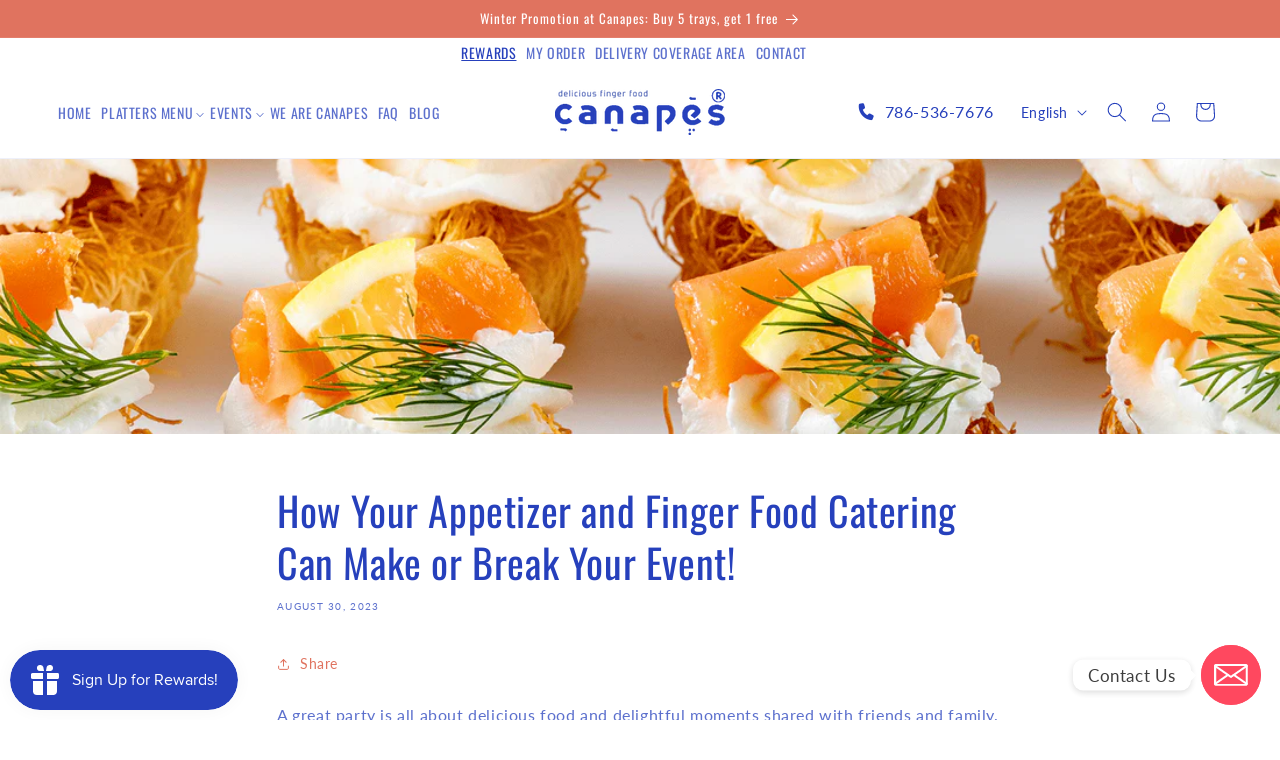

--- FILE ---
content_type: text/html; charset=utf-8
request_url: https://canapesusa.com/blogs/blog/how-your-appetizer-and-finger-food-catering-can-make-or-break-your-event
body_size: 53608
content:
<!doctype html>
<html class="no-js" lang="en">
  <head>
    
<!-- Hyperspeed:259749 -->
<!-- hs-shared_id:150d3e50 -->



<script>window.HS_JS_OVERRIDES = [{"load_method":"ON_ACTION","match":"static.klaviyo.com"},{"load_method":"ON_ACTION","match":"codeblackbelt"},{"load_method":"ON_ACTION","match":"chatra"},{"load_method":"ON_ACTION","match":"gorgias"},{"load_method":"ON_ACTION","match":"zdassets"},{"load_method":"ON_ACTION","match":"omappapi"},{"load_method":"ON_ACTION","match":"foursixty"},{"load_method":"ON_ACTION","match":"shopify_pay"},{"load_method":"ON_ACTION","match":"shopifycloud\/shopify\/assets\/storefront\/features"},{"load_method":"ON_ACTION","match":"shopifycloud\/shopify\/assets\/storefront\/load_feature"},{"load_method":"ON_ACTION","match":"shopifycloud\/storefront-recaptch"},{"load_method":"ON_ACTION","match":"www.googletagmanager.com"},{"load_method":"ON_ACTION","match":"injectBevyShareButton.js"},{"load_method":"ON_ACTION","match":"loadCartCustomMessage.js"},{"load_method":"ON_ACTION","match":"markups.js"},{"load_method":"ON_ACTION","match":"openPopup.js"},{"load_method":"ON_ACTION","match":"addButtOnAroundForm.js"},{"load_method":"ON_ACTION","match":"copyClipboard.js"},{"load_method":"ON_ACTION","match":"listenToCartChange.js"},{"load_method":"ON_ACTION","match":"script.js"},{"load_method":"ON_ACTION","match":"timeout.js"},{"load_method":"ON_ACTION","match":"hideCustomMessageField.js"},{"load_method":"ON_ACTION","match":"removeElementsByClass.js"},{"load_method":"ON_ACTION","match":"makeClickableText.js"},{"load_method":"ON_ACTION","match":"injectStyleToHead.js"},{"load_method":"ON_ACTION","match":"openPopupBlank.js"},{"load_method":"ON_ACTION","match":"setupThemesValue.js"},{"load_method":"ON_ACTION","match":"createElementFromHTML.js"},{"load_method":"ON_ACTION","match":"lb-upsell-components.esm.js"},{"load_method":"ON_ACTION","match":"setupEventListeners.js"},{"load_method":"ON_ACTION","match":"lb-upsell.js"},{"load_method":"ON_ACTION","match":"insertEmojiPickerText.js"},{"load_method":"ON_ACTION","match":"injectEmbedButton.js"},{"load_method":"ON_ACTION","match":"variables.js"},{"load_method":"ON_ACTION","match":"loadCartCustomMessageOnCartDrawer.js"},{"load_method":"ON_ACTION","match":"injectBevyShareModal.js"},{"load_method":"ON_ACTION","match":"zipcode-restriction-popup.min.js"},{"load_method":"ON_ACTION","match":"sequentialFileLoader.js"},{"load_method":"ON_ACTION","match":"changeCartDataAndLink.js"},{"load_method":"ON_ACTION","match":"call_setcart.js"},{"load_method":"ON_ACTION","match":"handleClickableAreaClicked.js"},{"load_method":"ON_ACTION","match":"shorthash.js"},{"load_method":"ON_ACTION","match":"injectBevyCartDrawerButton.js"},{"load_method":"ON_ACTION","match":"bird-pickup-script.js"}];</script>
<script>!function(e,t){if("object"==typeof exports&&"object"==typeof module)module.exports=t();else if("function"==typeof define&&define.amd)define([],t);else{var n=t();for(var o in n)("object"==typeof exports?exports:e)[o]=n[o]}}(self,(()=>(()=>{"use strict";var e={};(e=>{"undefined"!=typeof Symbol&&Symbol.toStringTag&&Object.defineProperty(e,Symbol.toStringTag,{value:"Module"}),Object.defineProperty(e,"__esModule",{value:!0})})(e);const t="hyperscript/defer-load",n="ON_ACTION",o=window.HS_JS_OVERRIDES||[];function r(e,t){const n=!e||"string"!=typeof e,r=t&&t.hasAttribute("hs-ignore");return!t&&n||r?null:(c=o.find((n=>e&&e.includes(n.match)||t&&t.innerHTML&&t.innerHTML.includes(n.match)&&!t.innerHTML.includes("asyncLoad"))))?{load_method:c.load_method||"default"}:null;var c}window.HS_LOAD_ON_ACTION_SCRIPTS=window.HS_LOAD_ON_ACTION_SCRIPTS||[];const c=document.createElement,s={src:Object.getOwnPropertyDescriptor(HTMLScriptElement.prototype,"src"),type:Object.getOwnPropertyDescriptor(HTMLScriptElement.prototype,"type")};function i(e,n){window.HS_LOAD_ON_ACTION_SCRIPTS.push([e,n]),e.type=t;const o=function(n){e.getAttribute("type")===t&&n.preventDefault(),e.removeEventListener("beforescriptexecute",o)};e.addEventListener("beforescriptexecute",o)}return document.createElement=function(...e){if("script"!==e[0].toLowerCase()||window.hsUnblocked)return c.bind(document)(...e);const o=c.bind(document)(...e);try{Object.defineProperties(o,{src:{...s.src,set(e){const o=r(e,null);o&&o.load_method===n&&s.type.set.call(this,t),s.src.set.call(this,e)}},type:{...s.type,set(e){const c=r(o.src,null);c&&c.load_method===n?s.type.set.call(this,t):s.type.set.call(this,e)}}}),o.setAttribute=function(e,t){"type"===e||"src"===e?o[e]=t:HTMLScriptElement.prototype.setAttribute.call(o,e,t)}}catch(e){console.warn("HyperScripts: unable to prevent script execution for script src ",o.src,".\n",'A likely cause would be because you are using a third-party browser extension that monkey patches the "document.createElement" function.')}return o},window.hsScriptObserver=new MutationObserver((e=>{for(let o=0;o<e.length;o++){const{addedNodes:c}=e[o];for(let e=0;e<c.length;e++){const o=c[e];if(1===o.nodeType&&"SCRIPT"===o.tagName)if(o.type===t)i(o,null);else{const e=r(o.src,o);e&&e.load_method===n&&i(o,o.type===t?null:o.type)}}}})),window.hsScriptObserver.observe(document.documentElement,{childList:!0,subtree:!0}),e})()));</script>

<!-- Lazyload + Responsive Images-->
<script defer src="//canapesusa.com/cdn/shop/t/14/assets/hs-lazysizes.min.js?v=138887360493752575951711021806"></script>

<link rel="stylesheet" href="//canapesusa.com/cdn/shop/t/14/assets/hs-image-blur.css?v=157208600979694062561711021804" media="print" onload="this.media='all'; this.onload = null">
<!-- Third party app optimization -->
<!-- Is an app not updating? Just click Rebuild Cache in Hyperspeed. -->
<!-- Or, stop deferring the app by clicking View Details on App Optimization in your Theme Optimization settings. -->
<script hs-ignore>(function(){var hsUrls=[{"load_method":"ON_ACTION","original_url":"https:\/\/cdn.tmnls.reputon.com\/assets\/widget.js?shop=45085e.myshopify.com","pages":["HOME","COLLECTIONS","PRODUCT","CART","OTHER"]},{"load_method":"ON_ACTION","original_url":"https:\/\/cdn.logbase.io\/lb-upsell-wrapper.js?shop=45085e.myshopify.com","pages":["HOME","COLLECTIONS","PRODUCT","CART","OTHER"]},{"load_method":"ON_ACTION","original_url":"\/\/api-na1.hubapi.com\/scriptloader\/v1\/40822251.js?shop=45085e.myshopify.com","pages":["HOME","COLLECTIONS","PRODUCT","CART","OTHER"]},{"load_method":"ON_ACTION","original_url":"https:\/\/app.123formbuilder.com\/modules\/Shpf\/js\/embedder.js?install=2023-09-09\u0026shop=45085e.myshopify.com","pages":["HOME","COLLECTIONS","PRODUCT","CART","OTHER"]},{"load_method":"ON_ACTION","original_url":"https:\/\/cdn.shopify.com\/s\/files\/1\/0759\/5026\/0559\/t\/3\/assets\/appikon-pre-order-product-script-helper.js?v=1695403676\u0026shop=45085e.myshopify.com","pages":["HOME","COLLECTIONS","PRODUCT","CART","OTHER"]},{"load_method":"ON_ACTION","original_url":"https:\/\/cdn.shopify.com\/s\/files\/1\/0759\/5026\/0559\/t\/3\/assets\/appikon-pre-order-cart-items-script-helper.js?v=1695403674\u0026shop=45085e.myshopify.com","pages":["HOME","COLLECTIONS","PRODUCT","CART","OTHER"]},{"load_method":"ON_ACTION","original_url":"https:\/\/po.kaktusapp.com\/storage\/js\/kaktus_preorder-45085e.myshopify.com.js?ver=75\u0026shop=45085e.myshopify.com","pages":["HOME","COLLECTIONS","PRODUCT","CART","OTHER"]}];var insertBeforeBackup=Node.prototype.insertBefore;var currentPageType=getPageType();function getPageType(){var currentPage="article";if(currentPage==='index'){return'HOME';}else if(currentPage==='collection'){return'COLLECTIONS';}else if(currentPage==='product'){return'PRODUCT';}else if(currentPage==='cart'){return'CART';}else{return'OTHER';}}
function isWhitelistedPage(script){return script.pages.includes(currentPageType);}
function getCachedScriptUrl(url){var result=(hsUrls||[]).find(function(el){var compareUrl=el.original_url;if(url.substring(0,6)==="https:"&&el.original_url.substring(0,2)==="//"){compareUrl="https:"+el.original_url;}
return url==compareUrl;});return result;}
function loadScript(scriptInfo){if(isWhitelistedPage(scriptInfo)){var s=document.createElement('script');s.type='text/javascript';s.async=true;s.src=scriptInfo.original_url;var x=document.getElementsByTagName('script')[0];insertBeforeBackup.apply(x.parentNode,[s,x]);}}
var userEvents={touch:["touchmove","touchend"],mouse:["mousemove","click","keydown","scroll"]};function isTouch(){var touchIdentifiers=" -webkit- -moz- -o- -ms- ".split(" ");if("ontouchstart"in window||window.DocumentTouch&&document instanceof DocumentTouch){return true;}
var query=["(",touchIdentifiers.join("touch-enabled),("),"hsterminal",")"].join("");return window.matchMedia(query).matches;}
var actionEvents=isTouch()?userEvents.touch:userEvents.mouse;function loadOnUserAction(){(hsUrls||[]).filter(function(url){return url.load_method==='ON_ACTION';}).forEach(function(scriptInfo){loadScript(scriptInfo)})
actionEvents.forEach(function(userEvent){document.removeEventListener(userEvent,loadOnUserAction);});}
Node.prototype.insertBefore=function(newNode,refNode){if(newNode.type!=="text/javascript"&&newNode.type!=="application/javascript"&&newNode.type!=="application/ecmascript"){return insertBeforeBackup.apply(this,arguments);}
var scriptInfo=getCachedScriptUrl(newNode.src);if(!scriptInfo){return insertBeforeBackup.apply(this,arguments);}
if(isWhitelistedPage(scriptInfo)&&scriptInfo.load_method!=='ON_ACTION'){var s=document.createElement('script');s.type='text/javascript';s.async=true;s.src=scriptInfo.original_url;insertBeforeBackup.apply(this,[s,refNode]);}}
actionEvents.forEach(function(userEvent){document.addEventListener(userEvent,loadOnUserAction);});})();</script>

<!-- instant.load -->
<script defer src="//canapesusa.com/cdn/shop/t/14/assets/hs-instantload.min.js?v=106803949153345037901711021806"></script>

<!-- defer JS until action -->
<script async src="//canapesusa.com/cdn/shop/t/14/assets/hs-script-loader.min.js?v=24912448706018637961711021805"></script>



<style>
    	body > * {
          visibility: hidden;
        }
        header:first-of-type, nav:first-of-type, #shopify-section-header, #shopify-section-announcement, #shopify-section-AnnouncementBar, #shopify-section-announcement-bar, #shopify-section-header-template {
          visibility: visible;
        }
</style>
<script>
      window.addEventListener("DOMContentLoaded", function() {
        document.head.insertAdjacentHTML("beforeend", `<style>body > *{visibility:visible;}</style>`)
      })
</script>
<noscript>
  <style>body > *{visibility:visible;}</style>
</noscript>



    

    <link href="//canapesusa.com/cdn/shop/t/14/assets/custom.css?v=142930390972832838541768537571" rel="stylesheet" type="text/css" media="all" />
    <meta charset="utf-8">
    <meta http-equiv="X-UA-Compatible" content="IE=edge">
    <meta name="viewport" content="width=device-width,initial-scale=1">
    <meta name="theme-color" content="">
    <link rel="canonical" href="https://canapesusa.com/blogs/blog/how-your-appetizer-and-finger-food-catering-can-make-or-break-your-event">
    <link rel="stylesheet" href="https://cdnjs.cloudflare.com/ajax/libs/font-awesome/6.4.0/css/all.min.css">
    <!-- Flickity CSS -->
    <link rel="stylesheet" href="https://cdn.jsdelivr.net/npm/flickity@2.3.0/dist/flickity.min.css">

    <script>window.performance && window.performance.mark && window.performance.mark('shopify.content_for_header.start');</script><meta name="google-site-verification" content="fDt8JD7mKebWH0zZz7cUcUGaBS7wL-dkASjxGooKzPY">
<meta id="shopify-digital-wallet" name="shopify-digital-wallet" content="/75950260559/digital_wallets/dialog">
<meta name="shopify-checkout-api-token" content="255f7a35b88b9782d9cbbdef724e72eb">
<link rel="alternate" type="application/atom+xml" title="Feed" href="/blogs/blog.atom" />
<link rel="alternate" hreflang="x-default" href="https://canapesusa.com/blogs/blog/how-your-appetizer-and-finger-food-catering-can-make-or-break-your-event">
<link rel="alternate" hreflang="en" href="https://canapesusa.com/blogs/blog/how-your-appetizer-and-finger-food-catering-can-make-or-break-your-event">
<link rel="alternate" hreflang="es" href="https://canapesusa.com/es/blogs/blog/how-your-appetizer-and-finger-food-catering-can-make-or-break-your-event">
<script async="async" src="/checkouts/internal/preloads.js?locale=en-US"></script>
<script id="apple-pay-shop-capabilities" type="application/json">{"shopId":75950260559,"countryCode":"US","currencyCode":"USD","merchantCapabilities":["supports3DS"],"merchantId":"gid:\/\/shopify\/Shop\/75950260559","merchantName":"CANAPES  USA","requiredBillingContactFields":["postalAddress","email","phone"],"requiredShippingContactFields":["postalAddress","email","phone"],"shippingType":"shipping","supportedNetworks":["visa","masterCard","amex","discover","elo","jcb"],"total":{"type":"pending","label":"CANAPES  USA","amount":"1.00"},"shopifyPaymentsEnabled":true,"supportsSubscriptions":true}</script>
<script id="shopify-features" type="application/json">{"accessToken":"255f7a35b88b9782d9cbbdef724e72eb","betas":["rich-media-storefront-analytics"],"domain":"canapesusa.com","predictiveSearch":true,"shopId":75950260559,"locale":"en"}</script>
<script>var Shopify = Shopify || {};
Shopify.shop = "45085e.myshopify.com";
Shopify.locale = "en";
Shopify.currency = {"active":"USD","rate":"1.0"};
Shopify.country = "US";
Shopify.theme = {"name":"[Hyperspeed] Dawn","id":160483115343,"schema_name":"Dawn","schema_version":"10.0.0","theme_store_id":null,"role":"main"};
Shopify.theme.handle = "null";
Shopify.theme.style = {"id":null,"handle":null};
Shopify.cdnHost = "canapesusa.com/cdn";
Shopify.routes = Shopify.routes || {};
Shopify.routes.root = "/";</script>
<script type="module">!function(o){(o.Shopify=o.Shopify||{}).modules=!0}(window);</script>
<script>!function(o){function n(){var o=[];function n(){o.push(Array.prototype.slice.apply(arguments))}return n.q=o,n}var t=o.Shopify=o.Shopify||{};t.loadFeatures=n(),t.autoloadFeatures=n()}(window);</script>
<script id="shop-js-analytics" type="application/json">{"pageType":"article"}</script>
<script defer="defer" async type="module" src="//canapesusa.com/cdn/shopifycloud/shop-js/modules/v2/client.init-shop-cart-sync_BT-GjEfc.en.esm.js"></script>
<script defer="defer" async type="module" src="//canapesusa.com/cdn/shopifycloud/shop-js/modules/v2/chunk.common_D58fp_Oc.esm.js"></script>
<script defer="defer" async type="module" src="//canapesusa.com/cdn/shopifycloud/shop-js/modules/v2/chunk.modal_xMitdFEc.esm.js"></script>
<script type="module">
  await import("//canapesusa.com/cdn/shopifycloud/shop-js/modules/v2/client.init-shop-cart-sync_BT-GjEfc.en.esm.js");
await import("//canapesusa.com/cdn/shopifycloud/shop-js/modules/v2/chunk.common_D58fp_Oc.esm.js");
await import("//canapesusa.com/cdn/shopifycloud/shop-js/modules/v2/chunk.modal_xMitdFEc.esm.js");

  window.Shopify.SignInWithShop?.initShopCartSync?.({"fedCMEnabled":true,"windoidEnabled":true});

</script>
<script>(function() {
  var isLoaded = false;
  function asyncLoad() {
    if (isLoaded) return;
    isLoaded = true;
    var urls = ["https:\/\/cdn.tmnls.reputon.com\/assets\/widget.js?shop=45085e.myshopify.com","https:\/\/requestquote.w3apps.co\/js\/app.js?shop=45085e.myshopify.com","https:\/\/upsells.boldapps.net\/v2_ui\/js\/UpsellTracker.js?shop=45085e.myshopify.com","https:\/\/upsells.boldapps.net\/v2_ui\/js\/upsell.js?shop=45085e.myshopify.com","https:\/\/upsells.boldapps.net\/v2_ui\/js\/upsell.js?shop=45085e.myshopify.com"];
    for (var i = 0; i < urls.length; i++) {
      var s = document.createElement('script');
      s.type = 'text/javascript';
      s.async = true;
      s.src = urls[i];
      var x = document.getElementsByTagName('script')[0];
      x.parentNode.insertBefore(s, x);
    }
  };
  if(window.attachEvent) {
    window.attachEvent('onload', asyncLoad);
  } else {
    window.addEventListener('load', asyncLoad, false);
  }
})();</script>
<script id="__st">var __st={"a":75950260559,"offset":-18000,"reqid":"610079d1-3bd9-48ae-ba38-9be7ac51c4bd-1769067172","pageurl":"canapesusa.com\/blogs\/blog\/how-your-appetizer-and-finger-food-catering-can-make-or-break-your-event","s":"articles-606369939791","u":"47c59bbe629e","p":"article","rtyp":"article","rid":606369939791};</script>
<script>window.ShopifyPaypalV4VisibilityTracking = true;</script>
<script id="captcha-bootstrap">!function(){'use strict';const t='contact',e='account',n='new_comment',o=[[t,t],['blogs',n],['comments',n],[t,'customer']],c=[[e,'customer_login'],[e,'guest_login'],[e,'recover_customer_password'],[e,'create_customer']],r=t=>t.map((([t,e])=>`form[action*='/${t}']:not([data-nocaptcha='true']) input[name='form_type'][value='${e}']`)).join(','),a=t=>()=>t?[...document.querySelectorAll(t)].map((t=>t.form)):[];function s(){const t=[...o],e=r(t);return a(e)}const i='password',u='form_key',d=['recaptcha-v3-token','g-recaptcha-response','h-captcha-response',i],f=()=>{try{return window.sessionStorage}catch{return}},m='__shopify_v',_=t=>t.elements[u];function p(t,e,n=!1){try{const o=window.sessionStorage,c=JSON.parse(o.getItem(e)),{data:r}=function(t){const{data:e,action:n}=t;return t[m]||n?{data:e,action:n}:{data:t,action:n}}(c);for(const[e,n]of Object.entries(r))t.elements[e]&&(t.elements[e].value=n);n&&o.removeItem(e)}catch(o){console.error('form repopulation failed',{error:o})}}const l='form_type',E='cptcha';function T(t){t.dataset[E]=!0}const w=window,h=w.document,L='Shopify',v='ce_forms',y='captcha';let A=!1;((t,e)=>{const n=(g='f06e6c50-85a8-45c8-87d0-21a2b65856fe',I='https://cdn.shopify.com/shopifycloud/storefront-forms-hcaptcha/ce_storefront_forms_captcha_hcaptcha.v1.5.2.iife.js',D={infoText:'Protected by hCaptcha',privacyText:'Privacy',termsText:'Terms'},(t,e,n)=>{const o=w[L][v],c=o.bindForm;if(c)return c(t,g,e,D).then(n);var r;o.q.push([[t,g,e,D],n]),r=I,A||(h.body.append(Object.assign(h.createElement('script'),{id:'captcha-provider',async:!0,src:r})),A=!0)});var g,I,D;w[L]=w[L]||{},w[L][v]=w[L][v]||{},w[L][v].q=[],w[L][y]=w[L][y]||{},w[L][y].protect=function(t,e){n(t,void 0,e),T(t)},Object.freeze(w[L][y]),function(t,e,n,w,h,L){const[v,y,A,g]=function(t,e,n){const i=e?o:[],u=t?c:[],d=[...i,...u],f=r(d),m=r(i),_=r(d.filter((([t,e])=>n.includes(e))));return[a(f),a(m),a(_),s()]}(w,h,L),I=t=>{const e=t.target;return e instanceof HTMLFormElement?e:e&&e.form},D=t=>v().includes(t);t.addEventListener('submit',(t=>{const e=I(t);if(!e)return;const n=D(e)&&!e.dataset.hcaptchaBound&&!e.dataset.recaptchaBound,o=_(e),c=g().includes(e)&&(!o||!o.value);(n||c)&&t.preventDefault(),c&&!n&&(function(t){try{if(!f())return;!function(t){const e=f();if(!e)return;const n=_(t);if(!n)return;const o=n.value;o&&e.removeItem(o)}(t);const e=Array.from(Array(32),(()=>Math.random().toString(36)[2])).join('');!function(t,e){_(t)||t.append(Object.assign(document.createElement('input'),{type:'hidden',name:u})),t.elements[u].value=e}(t,e),function(t,e){const n=f();if(!n)return;const o=[...t.querySelectorAll(`input[type='${i}']`)].map((({name:t})=>t)),c=[...d,...o],r={};for(const[a,s]of new FormData(t).entries())c.includes(a)||(r[a]=s);n.setItem(e,JSON.stringify({[m]:1,action:t.action,data:r}))}(t,e)}catch(e){console.error('failed to persist form',e)}}(e),e.submit())}));const S=(t,e)=>{t&&!t.dataset[E]&&(n(t,e.some((e=>e===t))),T(t))};for(const o of['focusin','change'])t.addEventListener(o,(t=>{const e=I(t);D(e)&&S(e,y())}));const B=e.get('form_key'),M=e.get(l),P=B&&M;t.addEventListener('DOMContentLoaded',(()=>{const t=y();if(P)for(const e of t)e.elements[l].value===M&&p(e,B);[...new Set([...A(),...v().filter((t=>'true'===t.dataset.shopifyCaptcha))])].forEach((e=>S(e,t)))}))}(h,new URLSearchParams(w.location.search),n,t,e,['guest_login'])})(!0,!0)}();</script>
<script integrity="sha256-4kQ18oKyAcykRKYeNunJcIwy7WH5gtpwJnB7kiuLZ1E=" data-source-attribution="shopify.loadfeatures" defer="defer" src="//canapesusa.com/cdn/shopifycloud/storefront/assets/storefront/load_feature-a0a9edcb.js" crossorigin="anonymous"></script>
<script data-source-attribution="shopify.dynamic_checkout.dynamic.init">var Shopify=Shopify||{};Shopify.PaymentButton=Shopify.PaymentButton||{isStorefrontPortableWallets:!0,init:function(){window.Shopify.PaymentButton.init=function(){};var t=document.createElement("script");t.src="https://canapesusa.com/cdn/shopifycloud/portable-wallets/latest/portable-wallets.en.js",t.type="module",document.head.appendChild(t)}};
</script>
<script data-source-attribution="shopify.dynamic_checkout.buyer_consent">
  function portableWalletsHideBuyerConsent(e){var t=document.getElementById("shopify-buyer-consent"),n=document.getElementById("shopify-subscription-policy-button");t&&n&&(t.classList.add("hidden"),t.setAttribute("aria-hidden","true"),n.removeEventListener("click",e))}function portableWalletsShowBuyerConsent(e){var t=document.getElementById("shopify-buyer-consent"),n=document.getElementById("shopify-subscription-policy-button");t&&n&&(t.classList.remove("hidden"),t.removeAttribute("aria-hidden"),n.addEventListener("click",e))}window.Shopify?.PaymentButton&&(window.Shopify.PaymentButton.hideBuyerConsent=portableWalletsHideBuyerConsent,window.Shopify.PaymentButton.showBuyerConsent=portableWalletsShowBuyerConsent);
</script>
<script data-source-attribution="shopify.dynamic_checkout.cart.bootstrap">document.addEventListener("DOMContentLoaded",(function(){function t(){return document.querySelector("shopify-accelerated-checkout-cart, shopify-accelerated-checkout")}if(t())Shopify.PaymentButton.init();else{new MutationObserver((function(e,n){t()&&(Shopify.PaymentButton.init(),n.disconnect())})).observe(document.body,{childList:!0,subtree:!0})}}));
</script>
<link id="shopify-accelerated-checkout-styles" rel="stylesheet" media="screen" href="https://canapesusa.com/cdn/shopifycloud/portable-wallets/latest/accelerated-checkout-backwards-compat.css" crossorigin="anonymous">
<style id="shopify-accelerated-checkout-cart">
        #shopify-buyer-consent {
  margin-top: 1em;
  display: inline-block;
  width: 100%;
}

#shopify-buyer-consent.hidden {
  display: none;
}

#shopify-subscription-policy-button {
  background: none;
  border: none;
  padding: 0;
  text-decoration: underline;
  font-size: inherit;
  cursor: pointer;
}

#shopify-subscription-policy-button::before {
  box-shadow: none;
}

      </style>
<script id="sections-script" data-sections="header" defer="defer" src="//canapesusa.com/cdn/shop/t/14/compiled_assets/scripts.js?v=7000"></script>
<script>window.performance && window.performance.mark && window.performance.mark('shopify.content_for_header.end');</script>

    <!-- Flickity JS -->
    <script src="https://cdn.jsdelivr.net/npm/flickity@2.3.0/dist/flickity.pkgd.min.js"></script><link rel="icon" type="image/png" href="//canapesusa.com/cdn/shop/files/canapes-usa-icon.png?crop=center&height=32&v=1752068421&width=32"><link rel="preconnect" href="https://fonts.shopifycdn.com" crossorigin>
      <title>
        How Your Appetizer and Finger Food Catering Can Make or Break Your Eve
</title>
    

    
      <meta name="description" content="Learn how your appetizer and finger flood catering can take your party to the next level with Canapes. Get in touch to start building your customized menu now!">
    

    

<meta property="og:site_name" content="CANAPES  USA">
<meta property="og:url" content="https://canapesusa.com/blogs/blog/how-your-appetizer-and-finger-food-catering-can-make-or-break-your-event">
<meta property="og:title" content="How Your Appetizer and Finger Food Catering Can Make or Break Your Eve">
<meta property="og:type" content="article">
<meta property="og:description" content="Learn how your appetizer and finger flood catering can take your party to the next level with Canapes. Get in touch to start building your customized menu now!"><meta property="og:image" content="http://canapesusa.com/cdn/shop/articles/Frame_184-18_3d363736-a024-4419-94ad-e9e086242a54.png?v=1767625206">
  <meta property="og:image:secure_url" content="https://canapesusa.com/cdn/shop/articles/Frame_184-18_3d363736-a024-4419-94ad-e9e086242a54.png?v=1767625206">
  <meta property="og:image:width" content="1578">
  <meta property="og:image:height" content="450"><meta name="twitter:card" content="summary_large_image">
<meta name="twitter:title" content="How Your Appetizer and Finger Food Catering Can Make or Break Your Eve">
<meta name="twitter:description" content="Learn how your appetizer and finger flood catering can take your party to the next level with Canapes. Get in touch to start building your customized menu now!">


    <script src="https://cdn.hyperspeed.me/script/canapesusa.com/cdn/shop/t/14/assets/constants.js?v=58251544750838685771711021805" defer="defer"></script>
    <script src="https://cdn.hyperspeed.me/script/canapesusa.com/cdn/shop/t/14/assets/pubsub.js?v=158357773527763999511711021804" defer="defer"></script>
    <script src="https://cdn.hyperspeed.me/script/canapesusa.com/cdn/shop/t/14/assets/global.js?v=139248116715221171191711021805" defer="defer"></script>

    <style data-shopify>
            @font-face {
  font-family: Lato;
  font-weight: 400;
  font-style: normal;
  font-display: swap;
  src: url("//canapesusa.com/cdn/fonts/lato/lato_n4.c3b93d431f0091c8be23185e15c9d1fee1e971c5.woff2") format("woff2"),
       url("//canapesusa.com/cdn/fonts/lato/lato_n4.d5c00c781efb195594fd2fd4ad04f7882949e327.woff") format("woff");
}

            @font-face {
  font-family: Lato;
  font-weight: 700;
  font-style: normal;
  font-display: swap;
  src: url("//canapesusa.com/cdn/fonts/lato/lato_n7.900f219bc7337bc57a7a2151983f0a4a4d9d5dcf.woff2") format("woff2"),
       url("//canapesusa.com/cdn/fonts/lato/lato_n7.a55c60751adcc35be7c4f8a0313f9698598612ee.woff") format("woff");
}

            @font-face {
  font-family: Lato;
  font-weight: 400;
  font-style: italic;
  font-display: swap;
  src: url("//canapesusa.com/cdn/fonts/lato/lato_i4.09c847adc47c2fefc3368f2e241a3712168bc4b6.woff2") format("woff2"),
       url("//canapesusa.com/cdn/fonts/lato/lato_i4.3c7d9eb6c1b0a2bf62d892c3ee4582b016d0f30c.woff") format("woff");
}

            @font-face {
  font-family: Lato;
  font-weight: 700;
  font-style: italic;
  font-display: swap;
  src: url("//canapesusa.com/cdn/fonts/lato/lato_i7.16ba75868b37083a879b8dd9f2be44e067dfbf92.woff2") format("woff2"),
       url("//canapesusa.com/cdn/fonts/lato/lato_i7.4c07c2b3b7e64ab516aa2f2081d2bb0366b9dce8.woff") format("woff");
}

            @font-face {
  font-family: Oswald;
  font-weight: 400;
  font-style: normal;
  font-display: swap;
  src: url("//canapesusa.com/cdn/fonts/oswald/oswald_n4.7760ed7a63e536050f64bb0607ff70ce07a480bd.woff2") format("woff2"),
       url("//canapesusa.com/cdn/fonts/oswald/oswald_n4.ae5e497f60fc686568afe76e9ff1872693c533e9.woff") format("woff");
}


            
              :root,
              .color-background-1 {
                --color-background: 255,255,255;
              
                --gradient-background: #ffffff;
              
              --color-foreground: 38,64,188;
              --color-shadow: 18,18,18;
              --color-button: 38,64,188;
              --color-button-text: 255,255,255;
              --color-secondary-button: 255,255,255;
              --color-secondary-button-text: 224,115,95;
              --color-link: 224,115,95;
              --color-badge-foreground: 38,64,188;
              --color-badge-background: 255,255,255;
              --color-badge-border: 38,64,188;
              --payment-terms-background-color: rgb(255 255 255);
            }
            
              
              .color-background-2 {
                --color-background: 243,243,243;
              
                --gradient-background: #f3f3f3;
              
              --color-foreground: 18,18,18;
              --color-shadow: 18,18,18;
              --color-button: 18,18,18;
              --color-button-text: 243,243,243;
              --color-secondary-button: 243,243,243;
              --color-secondary-button-text: 18,18,18;
              --color-link: 18,18,18;
              --color-badge-foreground: 18,18,18;
              --color-badge-background: 243,243,243;
              --color-badge-border: 18,18,18;
              --payment-terms-background-color: rgb(243 243 243);
            }
            
              
              .color-inverse {
                --color-background: 38,64,188;
              
                --gradient-background: #2640bc;
              
              --color-foreground: 255,255,255;
              --color-shadow: 18,18,18;
              --color-button: 224,115,95;
              --color-button-text: 255,255,255;
              --color-secondary-button: 38,64,188;
              --color-secondary-button-text: 224,115,95;
              --color-link: 224,115,95;
              --color-badge-foreground: 255,255,255;
              --color-badge-background: 38,64,188;
              --color-badge-border: 255,255,255;
              --payment-terms-background-color: rgb(38 64 188);
            }
            
              
              .color-accent-1 {
                --color-background: 255,255,255;
              
                --gradient-background: #ffffff;
              
              --color-foreground: 38,64,188;
              --color-shadow: 255,255,255;
              --color-button: 224,115,95;
              --color-button-text: 255,255,255;
              --color-secondary-button: 255,255,255;
              --color-secondary-button-text: 38,64,188;
              --color-link: 38,64,188;
              --color-badge-foreground: 38,64,188;
              --color-badge-background: 255,255,255;
              --color-badge-border: 38,64,188;
              --payment-terms-background-color: rgb(255 255 255);
            }
            
              
              .color-accent-2 {
                --color-background: 224,115,95;
              
                --gradient-background: #e0735f;
              
              --color-foreground: 255,255,255;
              --color-shadow: 18,18,18;
              --color-button: 255,255,255;
              --color-button-text: 224,115,95;
              --color-secondary-button: 224,115,95;
              --color-secondary-button-text: 255,255,255;
              --color-link: 255,255,255;
              --color-badge-foreground: 255,255,255;
              --color-badge-background: 224,115,95;
              --color-badge-border: 255,255,255;
              --payment-terms-background-color: rgb(224 115 95);
            }
            
              
              .color-scheme-c1bf035a-2b87-4b65-8c7a-4671d9b3fc8e {
                --color-background: 0,0,0;
              
                --gradient-background: rgba(0,0,0,0);
              
              --color-foreground: 38,64,188;
              --color-shadow: 18,18,18;
              --color-button: 38,64,188;
              --color-button-text: 255,255,255;
              --color-secondary-button: 0,0,0;
              --color-secondary-button-text: 224,115,95;
              --color-link: 224,115,95;
              --color-badge-foreground: 38,64,188;
              --color-badge-background: 0,0,0;
              --color-badge-border: 38,64,188;
              --payment-terms-background-color: rgb(0 0 0);
            }
            
              
              .color-scheme-2e958a88-1903-4dce-9ac0-aa4677688bad {
                --color-background: 255,255,255;
              
                --gradient-background: #ffffff;
              
              --color-foreground: 38,64,188;
              --color-shadow: 18,18,18;
              --color-button: 38,64,188;
              --color-button-text: 255,255,255;
              --color-secondary-button: 255,255,255;
              --color-secondary-button-text: 224,115,95;
              --color-link: 224,115,95;
              --color-badge-foreground: 38,64,188;
              --color-badge-background: 255,255,255;
              --color-badge-border: 38,64,188;
              --payment-terms-background-color: rgb(255 255 255);
            }
            
              
              .color-scheme-8ff45b08-5990-4483-aba3-45b2a1ed1cfa {
                --color-background: 21,38,108;
              
                --gradient-background: #15266c;
              
              --color-foreground: 199,11,11;
              --color-shadow: 255,255,255;
              --color-button: 38,67,188;
              --color-button-text: 255,255,255;
              --color-secondary-button: 21,38,108;
              --color-secondary-button-text: 255,0,0;
              --color-link: 255,0,0;
              --color-badge-foreground: 199,11,11;
              --color-badge-background: 21,38,108;
              --color-badge-border: 199,11,11;
              --payment-terms-background-color: rgb(21 38 108);
            }
            

            body, .color-background-1, .color-background-2, .color-inverse, .color-accent-1, .color-accent-2, .color-scheme-c1bf035a-2b87-4b65-8c7a-4671d9b3fc8e, .color-scheme-2e958a88-1903-4dce-9ac0-aa4677688bad, .color-scheme-8ff45b08-5990-4483-aba3-45b2a1ed1cfa {
              color: rgba(var(--color-foreground), 0.75);
              background-color: rgb(var(--color-background));
            }

            :root {
              --font-body-family: Lato, sans-serif;
              --font-body-style: normal;
              --font-body-weight: 400;
              --font-body-weight-bold: 700;

              --font-heading-family: Oswald, sans-serif;
              --font-heading-style: normal;
              --font-heading-weight: 400;

              --font-body-scale: 1.0;
              --font-heading-scale: 1.0;

              --media-padding: px;
              --media-border-opacity: 0.05;
              --media-border-width: 1px;
              --media-radius: 0px;
              --media-shadow-opacity: 0.0;
              --media-shadow-horizontal-offset: 0px;
              --media-shadow-vertical-offset: 4px;
              --media-shadow-blur-radius: 5px;
              --media-shadow-visible: 0;

              --page-width: 120rem;
              --page-width-margin: 0rem;

              --product-card-image-padding: 0.0rem;
              --product-card-corner-radius: 0.0rem;
              --product-card-text-alignment: left;
              --product-card-border-width: 0.0rem;
              --product-card-border-opacity: 0.1;
              --product-card-shadow-opacity: 0.0;
              --product-card-shadow-visible: 0;
              --product-card-shadow-horizontal-offset: 0.0rem;
              --product-card-shadow-vertical-offset: 0.4rem;
              --product-card-shadow-blur-radius: 0.5rem;

              --collection-card-image-padding: 0.0rem;
              --collection-card-corner-radius: 0.0rem;
              --collection-card-text-alignment: left;
              --collection-card-border-width: 0.0rem;
              --collection-card-border-opacity: 0.1;
              --collection-card-shadow-opacity: 0.0;
              --collection-card-shadow-visible: 0;
              --collection-card-shadow-horizontal-offset: 0.0rem;
              --collection-card-shadow-vertical-offset: 0.4rem;
              --collection-card-shadow-blur-radius: 0.5rem;

              --blog-card-image-padding: 0.0rem;
              --blog-card-corner-radius: 0.0rem;
              --blog-card-text-alignment: left;
              --blog-card-border-width: 0.0rem;
              --blog-card-border-opacity: 0.1;
              --blog-card-shadow-opacity: 0.0;
              --blog-card-shadow-visible: 0;
              --blog-card-shadow-horizontal-offset: 0.0rem;
              --blog-card-shadow-vertical-offset: 0.4rem;
              --blog-card-shadow-blur-radius: 0.5rem;

              --badge-corner-radius: 4.0rem;

              --popup-border-width: 1px;
              --popup-border-opacity: 0.1;
              --popup-corner-radius: 0px;
              --popup-shadow-opacity: 0.0;
              --popup-shadow-horizontal-offset: 0px;
              --popup-shadow-vertical-offset: 4px;
              --popup-shadow-blur-radius: 5px;

              --drawer-border-width: 1px;
              --drawer-border-opacity: 0.1;
              --drawer-shadow-opacity: 0.0;
              --drawer-shadow-horizontal-offset: 0px;
              --drawer-shadow-vertical-offset: 4px;
              --drawer-shadow-blur-radius: 5px;

              --spacing-sections-desktop: 0px;
              --spacing-sections-mobile: 0px;

              --grid-desktop-vertical-spacing: 8px;
              --grid-desktop-horizontal-spacing: 8px;
              --grid-mobile-vertical-spacing: 4px;
              --grid-mobile-horizontal-spacing: 4px;

              --text-boxes-border-opacity: 0.1;
              --text-boxes-border-width: 0px;
              --text-boxes-radius: 0px;
              --text-boxes-shadow-opacity: 0.0;
              --text-boxes-shadow-visible: 0;
              --text-boxes-shadow-horizontal-offset: 0px;
              --text-boxes-shadow-vertical-offset: 4px;
              --text-boxes-shadow-blur-radius: 5px;

              --buttons-radius: 0px;
              --buttons-radius-outset: 0px;
              --buttons-border-width: 1px;
              --buttons-border-opacity: 1.0;
              --buttons-shadow-opacity: 0.0;
              --buttons-shadow-visible: 0;
              --buttons-shadow-horizontal-offset: 0px;
              --buttons-shadow-vertical-offset: 4px;
              --buttons-shadow-blur-radius: 5px;
              --buttons-border-offset: 0px;

              --inputs-radius: 0px;
              --inputs-border-width: 1px;
              --inputs-border-opacity: 0.55;
              --inputs-shadow-opacity: 0.0;
              --inputs-shadow-horizontal-offset: 0px;
              --inputs-margin-offset: 0px;
              --inputs-shadow-vertical-offset: 4px;
              --inputs-shadow-blur-radius: 5px;
              --inputs-radius-outset: 0px;

              --variant-pills-radius: 40px;
              --variant-pills-border-width: 1px;
              --variant-pills-border-opacity: 0.55;
              --variant-pills-shadow-opacity: 0.0;
              --variant-pills-shadow-horizontal-offset: 0px;
              --variant-pills-shadow-vertical-offset: 4px;
              --variant-pills-shadow-blur-radius: 5px;
            }

            *,
            *::before,
            *::after {
              box-sizing: inherit;
            }

            html {
              box-sizing: border-box;
              font-size: calc(var(--font-body-scale) * 62.5%);
              height: 100%;
            }

            body {
              display: grid;
              grid-template-rows: auto auto 1fr auto;
              grid-template-columns: 100%;
              min-height: 100%;
              margin: 0;
              font-size: 1.5rem;
              letter-spacing: 0.06rem;
              line-height: calc(1 + 0.8 / var(--font-body-scale));
              font-family: var(--font-body-family);
              font-style: var(--font-body-style);
              font-weight: var(--font-body-weight);
            }
      #cart-notification-form { display: none }
            @media screen and (min-width: 750px) {
              body {
                font-size: 1.6rem;
              }
            }
    </style>

    
<link
      rel="stylesheet"
      href="//canapesusa.com/cdn/shop/t/14/assets/base.css?v=182663861819724168791757590393">
<link rel="preload" as="font" href="//canapesusa.com/cdn/fonts/lato/lato_n4.c3b93d431f0091c8be23185e15c9d1fee1e971c5.woff2" type="font/woff2" crossorigin><link rel="preload" as="font" href="//canapesusa.com/cdn/fonts/oswald/oswald_n4.7760ed7a63e536050f64bb0607ff70ce07a480bd.woff2" type="font/woff2" crossorigin><link
        rel="stylesheet"
        href="//canapesusa.com/cdn/shop/t/14/assets/component-predictive-search.css?v=118923337488134913561711021804"
        media="print"
        onload="this.media='all'"
      ><script>
      document.documentElement.className = document.documentElement.className.replace('no-js', 'js');
      if (Shopify.designMode) {
        document.documentElement.classList.add('shopify-design-mode');
      }
    </script>
    <!-- jQuery -->
    <script src="https://cdnjs.cloudflare.com/ajax/libs/jquery/3.7.0/jquery.min.js"></script>
    <!-- Shave (trim text and add Read More) -->
    <script
      src="https://cdn.hyperspeed.me/script/cdnjs.cloudflare.com/ajax/libs/shave/2.5.9/shave.min.js"
    ></script>
    <!-- Zip Code App Load (faster) -->
    <script
      id="rbz-theme-header-js"
      src="https://restrict-by-zipcode.herokuapp.com/public/script-tags/zipcode-restriction.min.js?shop=canapes-usa-com.myshopify.com"
    ></script>

    <style>
      h2.banner-headng {
        line-height: calc(1 + 0.3 / max(1, var(--font-heading-scale))) !important;
        margin-bottom: 0px !important;
      }

      .section-template--21192051523919__ca08490e-09a5-4bc2-9ec0-61cff2f42d8b-padding details {
        width: 85%;
        margin: 0 auto ;
        background: #ffffff;
        margin-bottom: .5rem;
        box-shadow: 0 .1rem 1rem -.5rem rgba(0,0,0,.4);
        border-radius: 5px;
        overflow: hidden;
        color: #2640BC;

      }

      .section-template--21192051523919__ca08490e-09a5-4bc2-9ec0-61cff2f42d8b-padding summary {
        padding: 1rem;
        display: block;
        background: #ffffff;
        padding-left: 2.2rem;
        position: relative;
        cursor: pointer;
        user-select: none;
        color: #2640BC;

      }

      .section-template--21192051523919__ca08490e-09a5-4bc2-9ec0-61cff2f42d8b-padding summary:before {
        content: '';
        border-width: .4rem;
        border-style: solid;
        border-color: transparent transparent transparent #000;
        position: absolute;
        top: 2.3rem;
        left: 1.1rem;
        transform: rotate(0);
        transform-origin: .2rem 50%;
        transition: .25s transform ease;
      }

      .section-template--21192051523919__d36fcae2-1f02-4af2-9a9e-b5e40590e2c3-padding details {
        width: 85%;
        margin: 0 auto ;
        background: #ffffff;
        margin-bottom: .5rem;
        box-shadow: 0 .1rem 1rem -.5rem rgba(0,0,0,.4);
        border-radius: 5px;
        overflow: hidden;
        color: #2640BC;
      }

      .section-template--21192051523919__d36fcae2-1f02-4af2-9a9e-b5e40590e2c3-padding summary {
        padding: 1rem;
        display: block;
        background: #ffffff;
        padding-left: 2.2rem;
        position: relative;
        cursor: pointer;
        user-select: none;
        color: #2640BC;
      }

      .section-template--21192051523919__d36fcae2-1f02-4af2-9a9e-b5e40590e2c3-padding summary:before {
        content: '';
        border-width: .4rem;
        border-style: solid;
        border-color: transparent transparent transparent #000;
        position: absolute;
        top: 2.3rem;
        left: 1.1rem;
        transform: rotate(0);
        transform-origin: .2rem 50%;
        transition: .25s transform ease;
      }

      #rbz-float-bubble-button img {content: url('//canapesusa.com/cdn/shop/t/14/assets/shop_icon.png?v=168953671188998254001743499190') !important;
          max-width: 55px !important;
      }
      /* THE MAGIC ‍♀️ */
      .section-template--21192051523919__ca08490e-09a5-4bc2-9ec0-61cff2f42d8b-padding details[open] > summary:before {
        transform: rotate(90deg);
      }


      .section-template--21192051523919__ca08490e-09a5-4bc2-9ec0-61cff2f42d8b-padding details summary::-webkit-details-marker {
        display:none;
      }

      .section-template--21192051523919__ca08490e-09a5-4bc2-9ec0-61cff2f42d8b-padding details > ul {
        padding-bottom: 1rem;
        margin-bottom: 0;
      }
      /* cart offer popup start */
      #your-shopping-cart #summer-promo-popup {
          border: none !important;
          box-shadow: none !important;
          background: url(https://cdn.shopify.com/s/files/1/0759/5026/0559/files/Background_Patter.jpg?v=1750157451) !important;
          background-repeat: no-repeat !important;
          background-size: cover !important;
          background-position: left center !important;
          max-width: 430px !important;
          padding: 25px 32px 38px 32px !important;
      }
      #your-shopping-cart #summer-promo-popup p {
          color: white;
          font-size: 23px !important;
          line-height: 26px !important;
          margin-top: 0px;
          margin-bottom: 0px !important;
      }
      #your-shopping-cart #summer-promo-popup  button#close-promo {
          text-transform: uppercase;
          padding: 7px 23px !important;
      }
      /* cart offer popup close */

      /* Cart tray popup start here */
      .validationmodal {
          background: #2640bc;
          color: white;
          text-align: center;
          border: 2px solid white;
          border-radius: 12px;
          position: relative;
          max-width: 436px;
          padding: 30px;
      }
      .validationmodal #cart-modal-message {
          margin: 0px;
          font-size: 18px;
          line-height: 30px;
      }
      .validationmodal #close-cart-modal {
          background: #e0735f;
          width: 32px;
          height: 32px;
          display: inline-flex;
          justify-content: center;
          align-items: center;
          font-size: 23px;
          border-radius: 100px;
          position: absolute;
          top: -15px;
          right: -15px;
          cursor: pointer;
      }
      /* Cart tray popup close here */







      @media screen and (max-width: 767px) {
          /* cart offer popup start */
          #your-shopping-cart #summer-promo-popup {
              width: 100% !important;
              max-width: 300px !important;
              padding: 17px 20px 27px 20px !important;
          }
          #your-shopping-cart #summer-promo-popup p {
              font-size: 18px !important;
              line-height: 20px !important;
          }
          #your-shopping-cart #summer-promo-popup button#close-promo {
              padding: 6px 18px !important;
          }
          /* cart offer popup close */
         /* cart tray popup start here */
         .validationmodal {
              width: 100%;
              max-width: 290px;
          }
          .validationmodal #cart-modal-message {
              font-size: 16px;
              line-height: 26px;
          }
         /* cart tray popup close here */
      }
    </style>

    <meta name="msvalidate.01" content="F08AC9A070A8A6831380C7EBECF91314">

    
  <!-- BEGIN app block: shopify://apps/bevy-share-cart-social-link/blocks/app-embed.js/6f179945-6ca4-4ba4-919e-6daa3f1c383b --><script> 
  function jsonEscape(str)  {
    return str.replace(/\n/g, "\\\\n").replace(/\r/g, "\\\\r").replace(/\t/g, "\\\\t");
  }
  var allSharedLinksOfCurrentCart = [];
  var allKeysOfCurrentCart = [];
  var currentCartData = null;
  var currentCartKey = null;
  
    
    var str = null;
    var index = null;
    console.log('');
    
  

  console.log(allSharedLinksOfCurrentCart);
  console.log(allKeysOfCurrentCart);

  var recipientDiscountEnable = null;
  var discountLoggedInOnly = null;
  var referrerDiscountEnable = null;

  let shareCartIncentivesState = {};
  let shareCartIncentivesData = {};

  
    shareCartIncentivesState = {"loggedInCustomerEnabled":false,"recipientDiscountEnable":false,"recipientCartCanOnlyHaveSharedItems":false,"referrerDiscountEnable":false,"referrerDiscountType":"Percentage","referrerDiscountValue":10};
  

  
    shareCartIncentivesData = {"loggedInCustomerEnabled":false,"recipientDiscount":{"recipientDiscountEnable":false,"recipientDiscountActive":"auto","recipientDiscountType":"Percentage","recipientDiscountValue":10,"friendCheckoutCondition":"None","friendCheckoutConditionValue":1,"limitForShareIncentiveEnabled":false,"limitForShareIncentive":1,"manualDiscountCodes":[],"usedDiscountCodes":[],"recipientCartCanOnlyHaveSharedItems":false},"referrerDiscount":{"referrerDiscountEnable":false,"referrerDiscountActive":"auto","referrerDiscountType":"Percentage","referrerDiscountValue":10,"shouldCheckoutFirstFromTheSharedLink":false,"friendCheckoutCondition":"None","friendCheckoutConditionValue":1,"customerCheckoutCondition":"None","customerCheckoutConditionValue":1,"limitForShareIncentiveEnabled":false,"limitForShareIncentive":1,"manualDiscountCodes":[],"usedDiscountCodes":[]}};
  
  
  const recipientDiscountInfo = {
    recipientDiscountEnable: shareCartIncentivesState?.recipientDiscountEnable,
    discountLoggedInOnly: shareCartIncentivesState?.loggedInCustomerEnabled,
    recipientCartCanOnlyHaveSharedItems: shareCartIncentivesState?.recipientCartCanOnlyHaveSharedItems,
  }

  const referrerDiscountInfo = {
    referrerDiscountEnable: shareCartIncentivesState?.referrerDiscountEnable,
    discountLoggedInOnly: shareCartIncentivesState?.loggedInCustomerEnabled,
    referrerDiscountType: shareCartIncentivesState?.referrerDiscountType,
    referrerDiscountValue: shareCartIncentivesState?.referrerDiscountValue,
  }

  const socialCustomizationContent = {"facebook":{"hashtag":"ShareCartApp"},"twitter":{"text":"Check out this cart I built: *|SHARE_LINK|*","hashtags":"ShareCartApp"},"tumblr":{"title":"My Shopping Cart – Share Cart","content":"Check out this cart I built: *|SHARE_LINK|*"},"pinterest":{"media":"https://cdn.shopify.com/s/files/1/0633/7724/4405/files/share-cart-logo.png?v=1647984674","description":"Check out this cart I built: *|SHARE_LINK|*","autogenerate":true},"whatsapp":{"text":"Check out this cart I built: *|SHARE_LINK|*"},"reddit":{"title":"Check out this cart I built","text":"See it here: *|SHARE_LINK|*"},"email":{"body":"See it here: *|SHARE_LINK|*","subject":"Check out this cart I built"}}; 
  var cartProductsImages=[];
  
  var cartProductsHref=[];
  
  const shareCartCurrentStateData = {"checked":true,"themeRedundantDataDeleted":[],"dayChangeCode":"initialdaycode","visitChangeCode":"initialvisitcode","shareExpNmbrEnabled":false,"shareExpNmbr":1,"shareExpDayEnabled":false,"shareExpDay":{"days":1,"hours":0,"minutes":0,"seconds":0},"orderNoteAttributeEnabled":false,"loggedInUserEnabledOnly":false,"loggedInUserTag":"","copyConfirmationText":"Copied To Clipboard","customMsgLevel":"Customized Message:","copyButtonText":"Copy Link","separatorText":"-OR-","socialShareOptionStatus":true,"customCartMessageStatus":false,"socialSharePositionBottomStatus":false,"shareMsgPosition":"above","rangeValue":38,"shareBtnTitleAlign":"right","themeIndex":0,"basicBackgroundColor":{"color":{"r":255,"g":255,"b":255,"a":1},"value":"rgba(255, 255, 255, 1.0)"},"basicGeneralTextColor":{"color":{"r":0,"g":0,"b":0,"a":1},"value":"rgba(0, 0, 0, 1.0)"},"basicButtonColor":{"color":{"r":38,"g":64,"b":188,"a":1},"value":"rgba(38, 64, 188, 1)"},"basicButtonTextColor":{"color":{"r":255,"g":255,"b":255,"a":1},"value":"rgba(255, 255, 255, 1.0)"},"customizedMsgInputBorderColor":{"color":{"r":255,"g":255,"b":255,"a":1},"value":"rgba(255, 255, 255, 1.0)"},"customizedMsgTextColor":{"color":{"r":0,"g":0,"b":0,"a":1},"value":"rgba(0, 0, 0, 1.0)"},"basicBackgroundColorMsg":{"color":{"r":255,"g":255,"b":255,"a":1},"value":"rgba(255, 255, 255, 1.0)"},"basicBorderColorMsg":{"color":{"r":0,"g":0,"b":0,"a":1},"value":"rgba(0, 0, 0, 1.0)"},"basicTextColorMsg":{"color":{"r":0,"g":0,"b":0,"a":1},"value":"rgba(0, 0, 0, 1.0)"},"basicCustomMsgClickableNoteColor":{"color":{"r":0,"g":0,"b":0,"a":1},"value":"rgba(0, 0, 0, 1.0)"},"basicIconColorMsg":{"color":{"r":0,"g":0,"b":0,"a":1},"value":"rgba(0, 0, 0, 1.0)"},"shareTitleColor":{"color":{"r":0,"g":0,"b":0,"a":1},"value":"rgba(0, 0, 0, 1.0)"},"shareBtnColor":{"color":{"r":38,"g":64,"b":188,"a":1},"value":"rgba(38, 64, 188, 1)"},"shareBtnTextColor":{"color":{"r":255,"g":255,"b":255,"a":1},"value":"rgba(255, 255, 255, 1.0)"},"shareIconColor":{"color":{"r":255,"g":255,"b":255,"a":1},"value":"rgba(255, 255, 255, 1.0)"},"copyBtnColor":{"color":{"r":38,"g":64,"b":188,"a":1},"value":"rgba(38, 64, 188, 1)"},"copyTextColor":{"color":{"r":255,"g":255,"b":255,"a":1},"value":"rgba(255, 255, 255, 1.0)"},"copyIconColor":{"color":{"r":0,"g":0,"b":0,"a":1},"value":"rgba(0, 0, 0, 1.0)"},"toggleBtnColor":{"color":{"r":38,"g":64,"b":188,"a":1},"value":"rgba(38, 64, 188, 1)"},"toggleIconColor":{"color":{"r":247,"g":247,"b":247,"a":1},"value":"rgba(247, 247, 247, 1.0)"},"toggleButtonActive":{"color":{"r":247,"g":247,"b":247,"a":1},"value":"rgba(247, 247, 247, 1.0)"},"toggleIconActive":{"color":{"r":0,"g":0,"b":0,"a":1},"value":"rgba(0, 0, 0, 1.0)"},"modalBgColor":{"color":{"r":255,"g":255,"b":255,"a":1},"value":"rgba(255, 255, 255, 1.0)"},"modalTextColor":{"color":{"r":0,"g":0,"b":0,"a":1},"value":"rgba(0, 0, 0, 1.0)"},"closeIconColor":{"color":{"r":0,"g":0,"b":0,"a":1},"value":"rgba(0, 0, 0, 1.0)"},"modalBorderColor":{"color":{"r":0,"g":0,"b":0,"a":1},"value":"rgba(0, 0, 0, 1.0)"},"inputBarColor":{"color":{"r":244,"g":244,"b":244,"a":1},"value":"rgba(244, 244, 244, 1.0)"},"footnoteTextColor":{"color":{"r":0,"g":0,"b":0,"a":1},"value":"rgba(0, 0, 0, 1.0)"},"msgInputBackgroundColor":{"color":{"r":244,"g":244,"b":244,"a":1},"value":"rgba(244, 244, 244, 1.0)"},"msgInputIconColor":{"color":{"r":0,"g":0,"b":0,"a":1},"value":"rgba(0, 0, 0, 1.0)"},"msgInputTextColor":{"color":{"r":0,"g":0,"b":0,"a":1},"value":"rgba(0, 0, 0, 1.0)"},"customMsgFontSize":14,"fontSizeTitle":22,"fontSizeBtn":14,"fontSizeNote":12,"fontSizeText":14,"customizeMsgLevelFontSize":16,"titleWeight":"400","btnWeight":"bold","customMsgWeight":"400","borderRadiusMsg":5,"borderWidthMsg":1,"noteWeight":"400","textWeight":"400","customizeMsgLevelWeight":"400","fontFamily":"https://fonts.gstatic.com/s/lato/v24/S6uyw4BMUTPHvxk6XweuBCY.ttf","borderRadius":10,"borderRadiusMsgInput":10,"customMsgInputBorderWidth":1,"shoppingcart":"","shareyourcart":"Share your cart","buttontext":"SHARE YOUR CART","notetext":"*Please note that personalization and monograms will not be included in this link","customMsgNoteWeight":"bold","notetextCustomCart":"Want to show a customized message on the cart page? *|Click here|*","shareIcon":"right-arrow","customFontLink":"https://fonts.gstatic.com/s/lato/v24/S6uyw4BMUTPHvxk6XweuBCY.ttf","noteTextColor":{"color":{"r":0,"g":0,"b":0,"a":1},"value":"rgba(0, 0, 0, 1.0)"},"isCopyButtonInside":true,"socialIconLinks":[{"label":"Facebook","iconColor":"#000"},{"label":"Messenger","iconColor":"#000"},{"label":"Twitter","iconColor":"#000"},{"label":"Tumblr","iconColor":"#000"},{"label":"Pinterest","iconColor":"#000"},{"label":"Whatsapp","iconColor":"#000"},{"label":"Reddit","iconColor":"#000"},{"label":"Email","iconColor":"#000"}],"social_icon_color":{"color":{"r":0,"g":0,"b":0,"a":1},"value":"rgba(0, 0, 0, 1.0)"},"isDisplaySocialLinks":false,"custom_css":".share_cart_btn {\n    font-family: 'Oswald' !important;\n    text-transform: uppercase;\n    \n}\n\n.copybtn-text {\n    font-family: 'Oswald' !important;\n    text-transform: uppercase;\n\n}\n\n.shared_title {\n    font-family: 'Oswald' !important;\n    text-transform: uppercase;\n}\n\n#copybtn-inside {\n    margin-top: 0px !important;\n}\n","incentiveOffering":{"showOnShareButton":true,"referrerIncentivePosition":"inline-text","shareButtonIncentiveTextFixed":"Save $*|amount|*","shareButtonIncentiveTextPercentage":"Get *|amount|*% Off","shareButtonIncentiveTextManual":"Save Big!","shareButtonIncentiveRecTextFixed":"Help Save $*|amount|*","shareButtonIncentiveRecTextPercentage":"Help Get *|amount|*% Off","shareButtonIncentiveRecTextManual":"Help to Save!","shareButtonIncentiveTextColor":null,"discountBubbleBackgroundColor":{"color":{"r":255,"g":229,"b":161,"a":1},"value":"rgba(255, 229, 161, 1.0)"},"discountAnnouncementHorizontalPadding":8,"discountAnnouncementVerticalPadding":6,"discountBadgePosition":"right","discountBubblePosition":"left","discountBubbleIcon":"no","discountBubbleIconColor":{"color":{"r":0,"g":0,"b":0,"a":1},"value":"rgba(0, 0, 0, 1.0)"},"showOnShareModal":true,"shareModalIncentiveHeadingColor":{"color":{"r":255,"g":255,"b":255,"a":1},"value":"rgba(255, 255, 255, 1)"},"shareModalIncentiveHeadingBackgroundColor":{"color":{"r":103,"g":103,"b":103,"a":1},"value":"rgba(103, 103, 103, 1)"},"shareModalIncentiveBackgroundColor":{"color":{"r":244,"g":244,"b":244,"a":1},"value":"rgba(244, 244, 244, 1)"},"shareModalIncentiveDiscountAmountColor":{"color":{"r":53,"g":53,"b":53,"a":1},"value":"rgba(53, 53, 53, 1)"},"shareModalIncentiveConditionIconColor":{"color":{"r":0,"g":0,"b":0,"a":1},"value":"rgba(0, 0, 0, 1)"},"shareModalIncentiveConditionTextColor":{"color":{"r":0,"g":0,"b":0,"a":1},"value":"rgba(0, 0, 0, 1)"},"showRecipientBanner":true,"recipientBannerText1":"Save *|amount|*","recipientBannerText1Manual":"Discount!","recipientBannerText2":"Your friend shared this cart with you. Meet the checkout criteria to get *|amount|* off.","recipientBannerText2Manual":"Save from your friend's shared cart! Get a special discount when you check out.","recipientBannerText3":"Tell Me How","recipientBannerFontSize":14,"recipientBannerBorderRadius":5,"recipientBannerBorderWidth":1,"recipientBannerBackgroundColor":{"color":{"r":255,"g":255,"b":255,"a":1},"value":"rgba(255, 255, 255, 1.0)"},"recipientBannerBorderColor":{"color":{"r":0,"g":0,"b":0,"a":1},"value":"rgba(0, 0, 0, 1.0)"},"recipientBannerTextColor":{"color":{"r":0,"g":0,"b":0,"a":1},"value":"rgba(0, 0, 0, 1.0)"},"recipientBannerCloseIconColor":{"color":{"r":0,"g":0,"b":0,"a":1},"value":"rgba(0, 0, 0, 1.0)"},"recipientBannerIconColor":{"color":{"r":0,"g":0,"b":0,"a":1},"value":"rgba(0, 0, 0, 1.0)"},"recipientAnnouncementModalTitleColor":{"color":{"r":53,"g":53,"b":53,"a":1},"value":"rgba(53, 53, 53, 1)"},"recipientAnnouncementModalIconColor":{"color":{"r":53,"g":53,"b":53,"a":1},"value":"rgba(53, 53, 53, 1)"},"recipientAnnouncementModalContentColor":{"color":{"r":53,"g":53,"b":53,"a":1},"value":"rgba(53, 53, 53, 1)"},"recipientModalBgColor":{"color":{"r":244,"g":244,"b":244,"a":1},"value":"rgba(244, 244, 244, 1)"},"recipientModalPrimaryButtonBgColor":{"color":{"r":0,"g":0,"b":0,"a":1},"value":"rgba(0, 0, 0, 1.0)"},"recipientModalPrimaryButtonTextColor":{"color":{"r":255,"g":255,"b":255,"a":1},"value":"rgba(255, 255, 255, 1.0)"},"recipientModalSecondaryButtonBgColor":{"color":{"r":229,"g":229,"b":229,"a":1},"value":"rgba(229, 229, 229, 1)"},"recipientModalSecondaryButtonTextColor":{"color":{"r":0,"g":0,"b":0,"a":1},"value":"rgba(0, 0, 0, 1.0)"},"recipientDiscountModalTitleColor":{"color":{"r":53,"g":53,"b":53,"a":1},"value":"rgba(53, 53, 53, 1)"},"recipientModalCloseIconColor":{"color":{"r":103,"g":103,"b":103,"a":1},"value":"rgba(103, 103, 103, 1)"},"recipientCheckoutConditionIconColor":{"color":{"r":0,"g":0,"b":0,"a":1},"value":"rgba(0, 0, 0, 1.0)"},"recipientCheckoutConditionColor":{"color":{"r":0,"g":0,"b":0,"a":1},"value":"rgba(0, 0, 0, 1.0)"},"recipientAnnouncementModalTitle":"Congrats!","recipientAnnouncementModalContent1":"Save *|amount|*","recipientAnnouncementModalContent1Manual":"Unlock Savings","recipientAnnouncementModalContent2":"When you fulfill the checkout conditions","recipientAnnouncementModalPrimaryBtnText":"Tell Me How","recipientAnnouncementModalSecondaryBtnText":"No Thanks","recipientDiscountModalTitle1":"Here's how you can","recipientDiscountModalTitle2":"Get *|amount|* discount","recipientDiscountModalTitle2Manual":"Unlock Big Savings!","recipientDiscountModalPrimaryBtnText":"Start Shopping","referrerBannerTileHeading1":"You Save","referrerBannerTileHeading2":"Your Friend Saves","showReferrerDiscountAnnounceModal":false,"referrerDiscountModalTitle":"Good News!","referrerDiscountModalMsgCheckout":"Someone recently made a purchase on our store using the cart you shared. To show our appreciation, we’re giving you *|amount|* off on your next order.","referrerDiscountModalMsgNoCheckout":"Thank You for sharing your cart. To show our appreciation, we’re giving you *|amount|* off on your next order.","referrerDiscountModalMsgManual":"Thank you for sharing your cart. To show our appreciation, we're giving you an exclusive discount on your next order.","referrerDiscountModalFootnoteTxt":"Discount applied on checkout","referrerDiscountModalPrimaryBtnText":"Start Shopping","referrerDiscountModalBgColor":{"color":{"r":255,"g":255,"b":255,"a":1},"value":"rgba(255, 255, 255, 1.0)"},"referrerDiscountModalPrimaryButtonBgColor":{"color":{"r":0,"g":0,"b":0,"a":1},"value":"rgba(0, 0, 0, 1.0)"},"referrerDiscountModalPrimaryButtonTextColor":{"color":{"r":255,"g":255,"b":255,"a":1},"value":"rgba(255, 255, 255, 1.0)"},"referrerDiscountModalTitleColor":{"color":{"r":0,"g":0,"b":0,"a":1},"value":"rgba(0, 0, 0, 1.0)"},"referrerDiscountModalMsgColor":{"color":{"r":0,"g":0,"b":0,"a":1},"value":"rgba(0, 0, 0, 1.0)"},"referrerDiscountModalFootnoteTxtColor":{"color":{"r":131,"g":131,"b":131,"a":1},"value":"rgba(131, 131, 131, 1)"}},"isSubscribed":true,"shareModalTitleNoIncntv":"Share your cart","shareModalTitleRefIncntv":"Save as You Share!","shareModalTitleRecIncntv":"Share With Friends and Let Them Save!","shareModalTitleBothIncntv":"Share & Save Together With Friends","shareModalTitleLgdInEnbl":"Login to see details on available discounts"};
  
  const shareCartStyles = `
        .share_cart_modal_content svg, .share_cart_header svg, .div_share_cart_message svg {
            fill: transparent;
            height: unset;
            width: unset;
            vertical-align: unset;
        }

        div .share-cart-preview-container {
          position: fixed;
          left: 0;
          top: 41%;
          z-index: 1000;
          height: auto;
          width: 95px;
          background-color: #514be9;
          display: flex;
          flex-direction: column;
          align-items: center;
          justify-content: center;
          border-top-right-radius: 10px;
          border-bottom-right-radius: 10px;
          cursor: pointer;
          padding: 5px 10px;
          font-size: 14px;
        }
        div .share-cart-preview-container p {
          background: none;
          border: none;
          color: #fff;
          margin-bottom: 0px;
          margin-top: 0px;
        }
        
        div #show_cart_permalink {
          outline: none;
          box-shadow: none;
        }
        div .copybtn-click {
          cursor: pointer;
        }
        div .flex-center {
            display: flex;
            justify-content: center;
            align-items: center;
          }

        div .flex-column {
            flex-direction: column;
          }

        div .margin-1 {
            margin: 20px 0;
          }
    
        div .share_cart_flex {
          display: flex; 
          align-items: center; 
          justify-content: space-between; 
        }
        div .share_cart_heading1 {
            text-align:
                        right !important;
        }
        div .share_cart_heading {
            font-size: 22px !important;
            font-weight: 400 !important;
            font-family: share-cart-font, MyFont, myFont !important;
            letter-spacing: 0;
            text-transform: capitalize;
            margin-bottom: 0;
            margin-top: 0px;
            padding-bottom: 0px !important;
            color: rgba(0, 0, 0, 1.0) !important;
            line-height: 1.2;
            word-wrap: normal !important;
            white-space: nowrap !important;
            overflow-wrap: normal !important;
        }
        div .share_cart_heading.share_cart_heading1 {
            padding-bottom: 20px !important;
            word-wrap: normal !important;
            white-space: nowrap !important;
            overflow-wrap: normal !important;
        }
        div .shared_title {
            text-transform: none;
            color: rgba(0, 0, 0, 1.0) !important;        
        }
        div .curvedarrow {
            width: 22px;
            margin-right: 7px;
        }
        div .share_check_icon {
            max-width: 20px;
            position: relative;
            top: 4px;
            left: -4px;
        }
        div button.share_cart_btn,
        div button.share_cart_btn:focus {
            background: rgba(38, 64, 188, 1) !important;
            border: 1px solid rgba(38, 64, 188, 1) !important;
            padding: 7px 20px !important;
            color: rgba(255, 255, 255, 1.0) !important;
            outline: none;
            min-height: 38px !important;
            font-size: 14px !important;
            font-weight: bold !important;
            font-family: share-cart-font, MyFont, myFont !important;
            cursor: pointer;
            border-radius: 10px !important;
        }
        div .share_cart_header .share_cart_heading {
          color: rgba(0, 0, 0, 1.0) !important;
        }
        div .share_cart_header{
          margin: 10px 0 30px;
          display: flex !important;
          flex-direction:
                      column !important;
          align-items:
                      flex-end !important;
        }
        div #show_cart_close {
            cursor: pointer;
            line-height: 0.7;
            top: 0;
            position: relative;
            margin-left: 10px;
        }
        div #show_cart_close svg {
          fill: rgba(0, 0, 0, 1.0) !important;
          stroke: rgba(0, 0, 0, 1.0) !important;
        }
        div .share_cart_right {
          margin-top: 6px;
        }
        div .share_cart_modal_header {
            padding-bottom: 10px;
            margin-bottom: 20px;        
            border-bottom: 1px solid rgba(0, 0, 0, 1.0) !important;
        }

        div #copied_clipboard {
          display: none;
          align-items: center;
          margin-right: 30px;
          min-width: 172px;
        }

        
        div button.share_cart_btn svg {
          fill: rgba(255, 255, 255, 1.0) !important;
          stroke: rgba(255, 255, 255, 1.0) !important;
        } 

        div.id_div_svgiconbuttontext {
          display: flex;
          align-items: center;
        }

        div button.share_cart_btn .id_span_svgicon {
          padding: 0;
          display: flex;
        } 
      
        div #copybtn svg {
          stroke: rgba(0, 0, 0, 1.0) !important;
        }    
            
        div .email_icon_wrap svg {
          stroke: rgba(247, 247, 247, 1.0) !important;
          margin-right:1.2px;
        } 

        div .email_icon_wrap2 svg{
          stroke: rgba(0, 0, 0, 1.0) !important;

        }
    
        div .sharecartmodal {
            display: none;
            position: fixed;
            z-index: 934353454353599;
            left: 0;
            top: 0;
            width: 100%;
            height: 100%;
            overflow: auto;
            background-color: rgba(0,0,0,0.4);
        }
        div .share_cart_modal_content {
            background-color: rgba(255, 255, 255, 1.0) !important;
            margin: auto;
            padding: 20px;
            border: 1px solid rgba(0, 0, 0, 1.0) !important;
            width: 100%;
            max-width: 530px;
            border-radius: 10px !important;
        }

        div .share_cart_modal_content .share_cart_heading {
          line-height: 1;
        }

        div .social-share-wrap-input{
          null
        }

        div .share_cart_modal_content .share_cart_input {
          display: flex;
          align-items: center;
          height: 46px;
          padding: 5px 4px;
          border-width:1px;
          border-style:solid;
          border-color:transparent;
          border-radius: 10px !important;
          background-color: rgba(244, 244, 244, 1.0) !important;
          null
        }
        
        div .share_cart_modal_content .share_cart_input_border{
          border-color:rgba(38, 64, 188, 1) !important;

        }

        div .share_cart_modal_content .share_cart_input input, 
        div .share_cart_modal_content .share_cart_input input:focus{
          border:none;
          background-color:transparent
        }
        
        div .share_cart_input svg{
          stroke: rgba(0, 0, 0, 1.0) !important;
          margin-left:10px;
        }

        div .curvedarrow {
            max-width: 22px;
        }
        div .share_cart_modal_content .share_cart_flex input,
        div .share_cart_modal_content .share_cart_flex input:focus {
            width: 250px;
            height: 40px;
            outline: none;
            border-radius: 0;
            color: #000;
            font-size: 12px;
            padding: 0 10px;
            margin: 0px !important;
        }
        div #copybtn {
            height: 46px;
            background: rgba(38, 64, 188, 1) !important;
            border: 1px solid rgba(189,164,125,0.3) !important;
            border-radius: 10px !important;
            color: rgba(255, 255, 255, 1.0) !important;
            margin-left: 7px;
            font-size: 14px !important;
            font-weight: 400 !important;
            font-family: share-cart-font, MyFont, myFont !important;
            display: flex;
            align-items: center;
            justify-content: center;
            cursor: pointer;
        }
        div .share_email span, div button.share_cart_btn span{
          padding-left: 10px;
        }
        div .share_email{
          null
        }
        div .share_cart_modal_middle{
          null
        }
        div #copybtn span {
          padding-left: 0px;
        }
        div #copybtn:focus {
            outline: none;
        }
        div .copy_link {
            max-width: 16px;
            margin-bottom: -2px;
        }
        div .share_email,div .share_email:hover {
            max-width: 100%;
            text-decoration: none;
            opacity: 1 !important;
        }
        
        div .email_icon_wrap2 {
          background: rgba(247, 247, 247, 1.0) !important;
          display: flex;
          align-items: center;
          justify-content: center;
          width: 46px;
          height: 46px;
          border-radius: 100%;
          padding-left: 0 !important;
      }
      div .email_icon_wrap2 + span {
        color: rgba(247, 247, 247, 1.0) !important;
        font-size: 14px !important;
        font-weight: 400 !important;
        font-family: share-cart-font, MyFont, myFont;
      }

      

      div .email_icon_wrap {
            background: rgba(38, 64, 188, 1) !important;
            display: flex;
            align-items: center;
            justify-content: center;
            width: 46px;
            height: 46px;
            border-radius: 100%;
            padding-left: 0 !important;
        }
      div .email_icon_wrap + span {
          color: rgba(247, 247, 247, 1.0) !important;
          font-size: 14px !important;
          font-weight: 400 !important;
          font-family: share-cart-font, MyFont, myFont !important;
        }
      div .share_cart_or, div #copied_clipboard span {
            color: rgba(0, 0, 0, 1.0) !important;
        }
      div .share_cart_or {              
            font-size: 14px !important;
            font-weight: 400 !important;
            font-family: share-cart-font, MyFont, myFont;
            null
        }
      div #copied_clipboard span {
            color: rgba(0, 0, 0, 1.0) !important;
            font-size: 14px !important;
            font-weight: 400 !important;
            font-family: share-cart-font, MyFont, myFont !important;
            padding-left: 3px;
        }
      div #copied_clipboard svg {
          stroke: rgba(0, 0, 0, 1.0) !important;
        } 
      div .share_email_icon {
            height: 21px;
            max-width: 20px;
        }
      div #id_span_notetext {
            display: block;
            text-align: center;
            margin-top: 20px;
            color: rgba(0, 0, 0, 1.0) !important;
            opacity: 0.7;
            font-size: 12px !important;
            font-weight: 400 !important;
            font-family: share-cart-font, MyFont, myFont !important;
        }
      div #emoji_label_button{
          fill: rgba(0, 0, 0, 1.0) !important;
        }
      div #customized_msg {
            color: rgba(0, 0, 0, 1.0) !important;
            font-size: 16px !important;
            font-weight: 400 !important;
            font-family: share-cart-font, MyFont, myFont !important;
        }
      div .share_cart_wrap {
            margin-top: 30px;
            margin-bottom: 30px;
        }

      div .share_cart_modal_sociallinks_wrap{
          display:block;
          margin: 25px 0;
        }

      div #social_wrap{
        }

      div .share_cart_modal_sociallinks {
          display: flex;
          justify-content: center;
        }

      div .share_cart_modal_sociallinks > div:not(:last-child) {
            margin-right:26px;
        }


      div .sociallinks_inner {
          display: flex;
          flex-direction: column;
          justify-content: center;
          align-items: center;
        }

      div .sociallinks_label {
          margin-top: 11px;
          font-size: 12px;
          font-weight: 400;
          font-family: share-cart-font, MyFont, myFont !important;
          color: rgba(0, 0, 0, 1.0) !important;
        }

        /* Labeled social links style */
      div .share_cart_modal_sociallinks.share_cart_modal_sociallinks_label{
          flex-wrap: wrap;
        }

      div div .share_cart_modal_sociallinks.share_cart_modal_sociallinks_label > div {
          margin-right:10px;
        }

      div .share_cart_modal_sociallinks.share_cart_modal_sociallinks_label .sociallinks_inner{
          margin-top: 5px;
        }

      div .round_icon_wrap {
          height: 46px;
          width: 46px;
          border-radius: 50%;
        }
        
      div .square_icon_wrap {
          height: 31px;
          width: 33px;
          border-radius: 5px;
        }

      div #facebook_icon_wrap{
          background-color:undefined !important;
     
        }


      div #facebook_icon_wrap svg path{
          fill:#000 !important;
        }

      div #messenger_icon_wrap{
          background-color:undefined !important;
        }
      
      div #messenger_icon_wrap svg path{
          fill:#000 !important;
      }

      div #twitter_icon_wrap{
          background-color:undefined !important;

        }

      div #twitter_icon_wrap svg path{
          fill:#000 !important;

        }

      div #tumblr_icon_wrap{
          background-color:undefined !important;

        }

      div #tumblr_icon_wrap svg path{
          fill:#000 !important;

        }

      div #pinterest_icon_wrap{
          background-color:undefined !important;
        }

      div #pinterest_icon_wrap svg path{
          fill:#000 !important;

        }
 
      div #whatsapp_icon_wrap{
          background-color:undefined !important;

        }

      div #whatsapp_icon_wrap svg path{
        fill:#000 !important;

        }
 
      div #reddit_icon_wrap{
          background-color:undefined !important;

        }

      div #reddit_icon_wrap svg path{
          fill:#000 !important;

        }

      div #email_icon_wrapper{
          background-color:undefined !important;

        }

      div #email_icon_wrapper svg path{
          fill:#000 !important;

        }
 
 
      div #copybtn-inside {
          border: none;
          padding: 7px 15px;
          background-color:rgba(38, 64, 188, 1) !important;
          border-radius: 10px !important;
        }

      div .copybtn-text{
          color:rgba(255, 255, 255, 1.0) !important;
          font-size: 14px !important;
          font-weight: 400 !importants;

        }

      div button.copybtn-click span {
          white-space: nowrap;
          font-weight: 400 !important;
          font-family: share-cart-font, MyFont, myFont !important;
        }

      div input#show_cart_permalink {
          font-family: share-cart-font, MyFont, myFont !important;
          null
          
        }

      div .display-none {
          display: none !important;
        }
        
      div .display-block {
          display: block !important;
        }

      div .share_cart_modal_bottom #id_span_notetext span {
        font-weight: bold !important;
      }



        @media only screen and (max-width: 400px){
            div #id_copy_button_text {            
              display: block;
              max-width: 170px;
              overflow: hidden;
              text-overflow: ellipsis;}
        }

        @media only screen and (max-width: 300px){
            div #id_copy_button_text {            
              display: block;
              max-width: 160px;
              overflow: hidden;
              text-overflow: ellipsis;}
        }
                
        @media only screen and (max-width: 700px){
            div .share_cart_modal_middle>.share_cart_flex {
                justify-content: center;
            }
            div .share_cart_modal_content {max-width: 95%;}
            div .share_cart_modal_middle > div:first-child {width: 85% !important; margin-bottom: 20px;}
            div .share_cart_modal_middle {text-align: center; justify-content: center;}
            div .share_email {justify-content: center;}
            div #copybtn {width: 122px;text-align: center;}
            div .share_cart_modal_content .share_cart_flex input, div .share_cart_modal_content .share_cart_flex input:focus {
            /*width: calc(100% - 130px);*/}
        }
        
        @media only screen and (max-width: 601px){
          div .share_cart_modal_middle > div:first-child {width: 90% !important; margin-bottom: 20px;}
          div .share_cart_header.share_cart_flex {
            /*justify-content: center;*/
            text-align: center;
          }
          div .share_cart_modal_middle > .share_cart_flex {
            justify-content: center;
          }      
          // #copied_clipboard {
          //   justify-content: center;
          //   margin: 0;
          //   width: 100%;
          // }
          // .share_cart_modal_header {
          //   position: relative;
          //   display: block;
          // }
          // #show_cart_close {
          //   top: 14px;
          //   position: absolute;
          //   right: 0;
          //   z-index: 99;
          // }
        }

        @media only screen and (max-width: 476px){
            div .share_cart_modal_middle > div:first-child {width: 95% !important; margin-bottom: 20px;}

            /* Social link margin reduce for square background */
            div .share_cart_modal_sociallinks.share_cart_modal_sociallinks_square > div:not(:last-child){
                margin-right: 16px;
            }
        }

        @media only screen and (max-width: 400px){
            div .share_cart_modal_middle > div:first-child {width: 100% !important; margin-bottom: 20px;}
            /* Social link size and margin reduce for square background */
            div .share_cart_modal_sociallinks.share_cart_modal_sociallinks_square .square_icon_wrap{
                width: 26px;
                height: 27px;
            }
            div .share_cart_modal_sociallinks.share_cart_modal_sociallinks_square > div:not(:last-child){
                margin-right: 12px;
            }

            div .share_cart_modal_sociallinks > div:not(:last-child){
                margin-right: 20px;
            }

            /* Labeled social links style */

            div .share_cart_modal_sociallinks.share_cart_modal_sociallinks_label .sociallinks_inner .sociallinks_label {
              margin-top: 7px;
              font-size: 12px; 
            }
            div .share_cart_modal_sociallinks.share_cart_modal_sociallinks_label .sociallinks_inner .round_icon_wrap {
                width: 40px;
                height: 40px; 
            }
        }

        @media only screen and (max-width: 310px){
            /* Social link size and margin reduce for square background */
            div .share_cart_modal_sociallinks.share_cart_modal_sociallinks_square .square_icon_wrap{
                width: 24px;
                height: 24px;
            }
            div .share_cart_modal_sociallinks.share_cart_modal_sociallinks_square > div:not(:last-child){
                margin-right: 9px;
            }
        }

        @media screen and (min-width: 422px) and (max-width: 485px){
          div .share_cart_modal_content .share_cart_flex input,
          div .share_cart_modal_content .share_cart_flex input:focus {
            width: 210px;
          }
        }

        @media screen and (min-width: 351px) and (max-width: 422px){
          div .share_cart_modal_content .share_cart_flex input,
          div .share_cart_modal_content .share_cart_flex input:focus {
            width: 145px;
          }
        }

        @media screen and (min-width: 322px) and (max-width: 351px){
          div .share_cart_modal_content .share_cart_flex input,
          div .share_cart_modal_content .share_cart_flex input:focus {
            width: 115px;
          }
          div #copybtn-inside {
            padding: 5px 10px;
          }
        }

        @media screen and (min-width: 0px) and (max-width: 300px){
          div .share_cart_modal_content .share_cart_flex input,
          div .share_cart_modal_content .share_cart_flex input:focus {
            width: 80px;
          }
          div #copybtn-inside {
            padding: 5px 10px;
          }
        }

        @media screen and (min-width: 300px) and (max-width: 322px){
          div .share_cart_modal_content .share_cart_flex input,
          div .share_cart_modal_content .share_cart_flex input:focus {
            width: 95px;
          }
          div #copybtn-inside {
            padding: 5px 10px;
          }
        }

        @media screen and (min-width: 0px) and (max-width: 470px){
          div .share_cart_modal_content.btn_outside_modal {
            padding: 20px;
          }
        }
    
        @media only screen and (max-width: 480px){
            div .share_cart_heading {
              padding-bottom: 0px;
            }
            div .share_cart_header .share_cart_heading {
              width: unset;
            }
        }

        div .tooltip {
          position: relative;
        }

        div .tooltip .tooltiptext {
          visibility: hidden;
          width: 120px;
          background-color: black;
          color: #fff;
          text-align: center;
          border-radius: 6px;
          padding: 5px 0;
          position: absolute;
          z-index: 1;
          bottom: 115%;
          left: 50%;
          margin-left: -60px;
          opacity: 0;
          transition: opacity 1s;
        }

        div .tooltip .tooltiptext::after {
          content: "";
          position: absolute;
          top: 100%;
          left: 50%;
          margin-left: -5px;
          border-width: 5px;
          border-style: solid;
          border-color: black transparent transparent transparent;
        }.custom_css_priority1.custom_css_priority2 .share_cart_btn {    font-family: 'Oswald'  !important;    text-transform: uppercase !important;    }.custom_css_priority1.custom_css_priority2 .copybtn-text {    font-family: 'Oswald'  !important;    text-transform: uppercase !important;}.custom_css_priority1.custom_css_priority2 .shared_title {    font-family: 'Oswald'  !important;    text-transform: uppercase !important;}.custom_css_priority1.custom_css_priority2 #copybtn-inside {    margin-top: 0px  !important;}`;
  if(shareCartStyles){
    var css = shareCartStyles,
    head = document.head || document.getElementsByTagName('head')[0],
    style = document.createElement('style');
    head.appendChild(style);

    css = css + `@font-face {
            font-family: "share-cart-font";
            src: url("${shareCartCurrentStateData.customFontLink}");
        }`;
    style.type = 'text/css';
    if (style.styleSheet){
      // This is required for IE8 and below. 
      style.styleSheet.cssText = css;
    } else {
      style.appendChild(document.createTextNode(css));
    }
  }

  var isCustomerLoggedInBevy = false;
  var tagMatched = false;
  var storeCustomerTag = null;
  const customerTag = [];
  var bevy_customerId = null;
  var bevy_customerEmail = null;
  var bevy_customerName = null;
  var shopifyCustomerId = null;
  var bevyShareCartCustomerId = Date.now().toString();
  

  if (localStorage.getItem("bevyShareCartCustomerId") !== null
    && (!shopifyCustomerId || 
        (shopifyCustomerId && localStorage.getItem("bevyShareCartCustomerId") === shopifyCustomerId))) {
    bevyShareCartCustomerId = localStorage.getItem("bevyShareCartCustomerId");
  } else {
    localStorage.setItem("bevyShareCartCustomerId", bevyShareCartCustomerId);
  }
  
  if(isCustomerLoggedInBevy && shareCartCurrentStateData.loggedInUserTag && shareCartCurrentStateData.loggedInUserTag !== ""){
      const appCustomerTagList = shareCartCurrentStateData.loggedInUserTag.split(",");
      for(var i=0; i<appCustomerTagList.length; i++){
        var contain = false;
        for(var j=0; j<customerTag.length; j++){
          if(appCustomerTagList[i].trim().toLowerCase() === customerTag[j].toLowerCase() || appCustomerTagList[i].trim().toLowerCase()===""){
            contain = true;
            break;
          }
        }
        if(!contain){
          tagMatched = false;
          break;
        }
      }
  }
  const currencyFormat = '${{amount}}';
</script>
<script src="https://cdn.shopify.com/extensions/019b2283-ae9e-7145-80ad-0641220b34dc/shopify-app-node-73/assets/checkIsReferrerEligibleForDiscount.js" defer></script>
<script src="https://cdn.shopify.com/extensions/019b2283-ae9e-7145-80ad-0641220b34dc/shopify-app-node-73/assets/referrerDiscountConditionsCheck.js" defer></script>
<script src="https://cdn.shopify.com/extensions/019b2283-ae9e-7145-80ad-0641220b34dc/shopify-app-node-73/assets/recipientDiscountConditionsCheck.js" defer></script>
<script src="https://cdn.shopify.com/extensions/019b2283-ae9e-7145-80ad-0641220b34dc/shopify-app-node-73/assets/ReferrerIncentiveAnnouncement.js" defer></script>
<script src="https://cdn.shopify.com/extensions/019b2283-ae9e-7145-80ad-0641220b34dc/shopify-app-node-73/assets/RecipientIncentiveBanner.js" defer></script>
<script src="https://cdn.shopify.com/extensions/019b2283-ae9e-7145-80ad-0641220b34dc/shopify-app-node-73/assets/IncentiveBanner.js" defer></script>
<script src="https://cdn.shopify.com/extensions/019b2283-ae9e-7145-80ad-0641220b34dc/shopify-app-node-73/assets/getBubbleIcon.js" defer></script>
<script src="https://cdn.jsdelivr.net/npm/emoji-mart@latest/dist/browser.js" defer></script>
<script src="https://cdn.shopify.com/extensions/019b2283-ae9e-7145-80ad-0641220b34dc/shopify-app-node-73/assets/insertEmojiPickerText.js" defer></script>
<script src="https://cdn.shopify.com/extensions/019b2283-ae9e-7145-80ad-0641220b34dc/shopify-app-node-73/assets/markups.js" defer></script>
<script src="https://cdn.shopify.com/extensions/019b2283-ae9e-7145-80ad-0641220b34dc/shopify-app-node-73/assets/injectStyleToHead.js" defer></script>
<script src="https://cdn.shopify.com/extensions/019b2283-ae9e-7145-80ad-0641220b34dc/shopify-app-node-73/assets/variables.js" defer></script>
<script src="https://cdn.shopify.com/extensions/019b2283-ae9e-7145-80ad-0641220b34dc/shopify-app-node-73/assets/sequentialFileLoader.js" defer></script>
<script src="https://cdn.shopify.com/extensions/019b2283-ae9e-7145-80ad-0641220b34dc/shopify-app-node-73/assets/removeElementsByClass.js" defer></script>
<script src="https://cdn.shopify.com/extensions/019b2283-ae9e-7145-80ad-0641220b34dc/shopify-app-node-73/assets/changeCartDataAndLink.js" defer></script>
<script src="https://cdn.shopify.com/extensions/019b2283-ae9e-7145-80ad-0641220b34dc/shopify-app-node-73/assets/listenToCartChange.js" defer></script>
<script src="https://cdn.shopify.com/extensions/019b2283-ae9e-7145-80ad-0641220b34dc/shopify-app-node-73/assets/shorthash.js" defer></script>
<script src="https://cdn.shopify.com/extensions/019b2283-ae9e-7145-80ad-0641220b34dc/shopify-app-node-73/assets/loadCartCustomMessage.js" defer></script>
<script src="https://cdn.shopify.com/extensions/019b2283-ae9e-7145-80ad-0641220b34dc/shopify-app-node-73/assets/loadCartCustomMessageOnCartDrawer.js" defer></script>
<script src="https://cdn.shopify.com/extensions/019b2283-ae9e-7145-80ad-0641220b34dc/shopify-app-node-73/assets/copyClipboard.js" defer></script>
<script src="https://cdn.shopify.com/extensions/019b2283-ae9e-7145-80ad-0641220b34dc/shopify-app-node-73/assets/timeout.js" defer></script>
<script src="https://cdn.shopify.com/extensions/019b2283-ae9e-7145-80ad-0641220b34dc/shopify-app-node-73/assets/createElementFromHTML.js" defer></script>
<script src="https://cdn.shopify.com/extensions/019b2283-ae9e-7145-80ad-0641220b34dc/shopify-app-node-73/assets/openPopup.js" defer></script>
<script src="https://cdn.shopify.com/extensions/019b2283-ae9e-7145-80ad-0641220b34dc/shopify-app-node-73/assets/openPopupBlank.js" defer></script>
<script src="https://cdn.shopify.com/extensions/019b2283-ae9e-7145-80ad-0641220b34dc/shopify-app-node-73/assets/call_setcart.js" defer></script>
<script src="https://cdn.shopify.com/extensions/019b2283-ae9e-7145-80ad-0641220b34dc/shopify-app-node-73/assets/makeClickableText.js" defer></script>
<script src="https://cdn.shopify.com/extensions/019b2283-ae9e-7145-80ad-0641220b34dc/shopify-app-node-73/assets/handleClickableAreaClicked.js" defer></script>
<script src="https://cdn.shopify.com/extensions/019b2283-ae9e-7145-80ad-0641220b34dc/shopify-app-node-73/assets/hideCustomMessageField.js" defer></script>
<script src="https://cdn.shopify.com/extensions/019b2283-ae9e-7145-80ad-0641220b34dc/shopify-app-node-73/assets/setupThemesValue.js" defer></script>
<script src="https://cdn.shopify.com/extensions/019b2283-ae9e-7145-80ad-0641220b34dc/shopify-app-node-73/assets/setupEventListeners.js" defer></script>
<script src="https://cdn.shopify.com/extensions/019b2283-ae9e-7145-80ad-0641220b34dc/shopify-app-node-73/assets/injectBevyShareModal.js" defer></script>
<script src="https://cdn.shopify.com/extensions/019b2283-ae9e-7145-80ad-0641220b34dc/shopify-app-node-73/assets/injectBevyShareButton.js" defer></script>
<script src="https://cdn.shopify.com/extensions/019b2283-ae9e-7145-80ad-0641220b34dc/shopify-app-node-73/assets/addButtOnAroundForm.js" defer></script>
<script src="https://cdn.shopify.com/extensions/019b2283-ae9e-7145-80ad-0641220b34dc/shopify-app-node-73/assets/injectBevyCartDrawerButton.js" defer></script>
<script src="https://cdn.shopify.com/extensions/019b2283-ae9e-7145-80ad-0641220b34dc/shopify-app-node-73/assets/injectEmbedButton.js" defer></script>
<script src="https://cdn.shopify.com/extensions/019b2283-ae9e-7145-80ad-0641220b34dc/shopify-app-node-73/assets/checkForReferrerDiscount.js" defer></script>
<script src="https://cdn.shopify.com/extensions/019b2283-ae9e-7145-80ad-0641220b34dc/shopify-app-node-73/assets/removeDiscountCode.js" defer></script>
<script src="https://cdn.shopify.com/extensions/019b2283-ae9e-7145-80ad-0641220b34dc/shopify-app-node-73/assets/checkForRecipientDiscount.js" defer></script>


<!-- END app block --><!-- BEGIN app block: shopify://apps/chaty-chat-buttons-whatsapp/blocks/chaty/0aaf5812-760f-4dd7-be9b-cca564d8200b --><script
  type="text/javascript"
  async="true"
  src="https://cdn.chaty.app/pixel.js?id=APmMFKV6&shop=45085e.myshopify.com"></script>

<!-- END app block --><!-- BEGIN app block: shopify://apps/3d-seasonal-effects/blocks/app-embed/5881d1f8-9311-46cf-bb7d-8ebd2e22859c -->
<script async src="https://app.seasoneffects.com/get_script/?shop_url=45085e.myshopify.com"></script>


<!-- END app block --><!-- BEGIN app block: shopify://apps/minmaxify-order-limits/blocks/app-embed-block/3acfba32-89f3-4377-ae20-cbb9abc48475 --><script type="text/javascript">minMaxifyContext={cartItemExtras: []}</script> <script type="text/javascript" src="https://limits.minmaxify.com/45085e.myshopify.com?v=138&r=20251015072314"></script>

<!-- END app block --><!-- BEGIN app block: shopify://apps/tt-breadcrumbs-seo-schema/blocks/ttSchema/dda6b26d-4f1a-43c6-a94b-6443ed0f750b -->


<!-- BEGIN app snippet: remove-script -->
<script id="tt_remove_script" type="module">
  if(void 0===window.ws_script){window.ws_script=!0;let e=()=>{document.querySelectorAll('[type="application/ld+json"]').forEach((e=>{e.hasAttribute("tt-ninja")||e.remove()}))};e(),setInterval(e,1e3),document.querySelectorAll("[itemscope]").forEach((e=>e.removeAttribute("itemscope")))}else document.getElementById("tt_remove_script").remove();
</script><!-- END app snippet -->


    <!-- BEGIN app snippet: breadcrumb -->



<!-- END app snippet -->
    <!-- END app block --><script src="https://cdn.shopify.com/extensions/019bdd7a-c110-7969-8f1c-937dfc03ea8a/smile-io-272/assets/smile-loader.js" type="text/javascript" defer="defer"></script>
<script src="https://cdn.shopify.com/extensions/b6c3dc52-bb63-450a-9877-9dbbe676090e/1.14.0/assets/zipcode-restriction-popup.min.js" type="text/javascript" defer="defer"></script>
<link href="https://cdn.shopify.com/extensions/b6c3dc52-bb63-450a-9877-9dbbe676090e/1.14.0/assets/zipcode-restriction-popup.css" rel="stylesheet" type="text/css" media="all">
<script src="https://cdn.shopify.com/extensions/019b2283-ae9e-7145-80ad-0641220b34dc/shopify-app-node-73/assets/script.js" type="text/javascript" defer="defer"></script>
<script src="https://cdn.shopify.com/extensions/019bd644-eb2f-7d60-a773-354b83494474/pickup-app-ext-261/assets/bird-pickup-script.js" type="text/javascript" defer="defer"></script>
<link href="https://monorail-edge.shopifysvc.com" rel="dns-prefetch">
<script>(function(){if ("sendBeacon" in navigator && "performance" in window) {try {var session_token_from_headers = performance.getEntriesByType('navigation')[0].serverTiming.find(x => x.name == '_s').description;} catch {var session_token_from_headers = undefined;}var session_cookie_matches = document.cookie.match(/_shopify_s=([^;]*)/);var session_token_from_cookie = session_cookie_matches && session_cookie_matches.length === 2 ? session_cookie_matches[1] : "";var session_token = session_token_from_headers || session_token_from_cookie || "";function handle_abandonment_event(e) {var entries = performance.getEntries().filter(function(entry) {return /monorail-edge.shopifysvc.com/.test(entry.name);});if (!window.abandonment_tracked && entries.length === 0) {window.abandonment_tracked = true;var currentMs = Date.now();var navigation_start = performance.timing.navigationStart;var payload = {shop_id: 75950260559,url: window.location.href,navigation_start,duration: currentMs - navigation_start,session_token,page_type: "article"};window.navigator.sendBeacon("https://monorail-edge.shopifysvc.com/v1/produce", JSON.stringify({schema_id: "online_store_buyer_site_abandonment/1.1",payload: payload,metadata: {event_created_at_ms: currentMs,event_sent_at_ms: currentMs}}));}}window.addEventListener('pagehide', handle_abandonment_event);}}());</script>
<script id="web-pixels-manager-setup">(function e(e,d,r,n,o){if(void 0===o&&(o={}),!Boolean(null===(a=null===(i=window.Shopify)||void 0===i?void 0:i.analytics)||void 0===a?void 0:a.replayQueue)){var i,a;window.Shopify=window.Shopify||{};var t=window.Shopify;t.analytics=t.analytics||{};var s=t.analytics;s.replayQueue=[],s.publish=function(e,d,r){return s.replayQueue.push([e,d,r]),!0};try{self.performance.mark("wpm:start")}catch(e){}var l=function(){var e={modern:/Edge?\/(1{2}[4-9]|1[2-9]\d|[2-9]\d{2}|\d{4,})\.\d+(\.\d+|)|Firefox\/(1{2}[4-9]|1[2-9]\d|[2-9]\d{2}|\d{4,})\.\d+(\.\d+|)|Chrom(ium|e)\/(9{2}|\d{3,})\.\d+(\.\d+|)|(Maci|X1{2}).+ Version\/(15\.\d+|(1[6-9]|[2-9]\d|\d{3,})\.\d+)([,.]\d+|)( \(\w+\)|)( Mobile\/\w+|) Safari\/|Chrome.+OPR\/(9{2}|\d{3,})\.\d+\.\d+|(CPU[ +]OS|iPhone[ +]OS|CPU[ +]iPhone|CPU IPhone OS|CPU iPad OS)[ +]+(15[._]\d+|(1[6-9]|[2-9]\d|\d{3,})[._]\d+)([._]\d+|)|Android:?[ /-](13[3-9]|1[4-9]\d|[2-9]\d{2}|\d{4,})(\.\d+|)(\.\d+|)|Android.+Firefox\/(13[5-9]|1[4-9]\d|[2-9]\d{2}|\d{4,})\.\d+(\.\d+|)|Android.+Chrom(ium|e)\/(13[3-9]|1[4-9]\d|[2-9]\d{2}|\d{4,})\.\d+(\.\d+|)|SamsungBrowser\/([2-9]\d|\d{3,})\.\d+/,legacy:/Edge?\/(1[6-9]|[2-9]\d|\d{3,})\.\d+(\.\d+|)|Firefox\/(5[4-9]|[6-9]\d|\d{3,})\.\d+(\.\d+|)|Chrom(ium|e)\/(5[1-9]|[6-9]\d|\d{3,})\.\d+(\.\d+|)([\d.]+$|.*Safari\/(?![\d.]+ Edge\/[\d.]+$))|(Maci|X1{2}).+ Version\/(10\.\d+|(1[1-9]|[2-9]\d|\d{3,})\.\d+)([,.]\d+|)( \(\w+\)|)( Mobile\/\w+|) Safari\/|Chrome.+OPR\/(3[89]|[4-9]\d|\d{3,})\.\d+\.\d+|(CPU[ +]OS|iPhone[ +]OS|CPU[ +]iPhone|CPU IPhone OS|CPU iPad OS)[ +]+(10[._]\d+|(1[1-9]|[2-9]\d|\d{3,})[._]\d+)([._]\d+|)|Android:?[ /-](13[3-9]|1[4-9]\d|[2-9]\d{2}|\d{4,})(\.\d+|)(\.\d+|)|Mobile Safari.+OPR\/([89]\d|\d{3,})\.\d+\.\d+|Android.+Firefox\/(13[5-9]|1[4-9]\d|[2-9]\d{2}|\d{4,})\.\d+(\.\d+|)|Android.+Chrom(ium|e)\/(13[3-9]|1[4-9]\d|[2-9]\d{2}|\d{4,})\.\d+(\.\d+|)|Android.+(UC? ?Browser|UCWEB|U3)[ /]?(15\.([5-9]|\d{2,})|(1[6-9]|[2-9]\d|\d{3,})\.\d+)\.\d+|SamsungBrowser\/(5\.\d+|([6-9]|\d{2,})\.\d+)|Android.+MQ{2}Browser\/(14(\.(9|\d{2,})|)|(1[5-9]|[2-9]\d|\d{3,})(\.\d+|))(\.\d+|)|K[Aa][Ii]OS\/(3\.\d+|([4-9]|\d{2,})\.\d+)(\.\d+|)/},d=e.modern,r=e.legacy,n=navigator.userAgent;return n.match(d)?"modern":n.match(r)?"legacy":"unknown"}(),u="modern"===l?"modern":"legacy",c=(null!=n?n:{modern:"",legacy:""})[u],f=function(e){return[e.baseUrl,"/wpm","/b",e.hashVersion,"modern"===e.buildTarget?"m":"l",".js"].join("")}({baseUrl:d,hashVersion:r,buildTarget:u}),m=function(e){var d=e.version,r=e.bundleTarget,n=e.surface,o=e.pageUrl,i=e.monorailEndpoint;return{emit:function(e){var a=e.status,t=e.errorMsg,s=(new Date).getTime(),l=JSON.stringify({metadata:{event_sent_at_ms:s},events:[{schema_id:"web_pixels_manager_load/3.1",payload:{version:d,bundle_target:r,page_url:o,status:a,surface:n,error_msg:t},metadata:{event_created_at_ms:s}}]});if(!i)return console&&console.warn&&console.warn("[Web Pixels Manager] No Monorail endpoint provided, skipping logging."),!1;try{return self.navigator.sendBeacon.bind(self.navigator)(i,l)}catch(e){}var u=new XMLHttpRequest;try{return u.open("POST",i,!0),u.setRequestHeader("Content-Type","text/plain"),u.send(l),!0}catch(e){return console&&console.warn&&console.warn("[Web Pixels Manager] Got an unhandled error while logging to Monorail."),!1}}}}({version:r,bundleTarget:l,surface:e.surface,pageUrl:self.location.href,monorailEndpoint:e.monorailEndpoint});try{o.browserTarget=l,function(e){var d=e.src,r=e.async,n=void 0===r||r,o=e.onload,i=e.onerror,a=e.sri,t=e.scriptDataAttributes,s=void 0===t?{}:t,l=document.createElement("script"),u=document.querySelector("head"),c=document.querySelector("body");if(l.async=n,l.src=d,a&&(l.integrity=a,l.crossOrigin="anonymous"),s)for(var f in s)if(Object.prototype.hasOwnProperty.call(s,f))try{l.dataset[f]=s[f]}catch(e){}if(o&&l.addEventListener("load",o),i&&l.addEventListener("error",i),u)u.appendChild(l);else{if(!c)throw new Error("Did not find a head or body element to append the script");c.appendChild(l)}}({src:f,async:!0,onload:function(){if(!function(){var e,d;return Boolean(null===(d=null===(e=window.Shopify)||void 0===e?void 0:e.analytics)||void 0===d?void 0:d.initialized)}()){var d=window.webPixelsManager.init(e)||void 0;if(d){var r=window.Shopify.analytics;r.replayQueue.forEach((function(e){var r=e[0],n=e[1],o=e[2];d.publishCustomEvent(r,n,o)})),r.replayQueue=[],r.publish=d.publishCustomEvent,r.visitor=d.visitor,r.initialized=!0}}},onerror:function(){return m.emit({status:"failed",errorMsg:"".concat(f," has failed to load")})},sri:function(e){var d=/^sha384-[A-Za-z0-9+/=]+$/;return"string"==typeof e&&d.test(e)}(c)?c:"",scriptDataAttributes:o}),m.emit({status:"loading"})}catch(e){m.emit({status:"failed",errorMsg:(null==e?void 0:e.message)||"Unknown error"})}}})({shopId: 75950260559,storefrontBaseUrl: "https://canapesusa.com",extensionsBaseUrl: "https://extensions.shopifycdn.com/cdn/shopifycloud/web-pixels-manager",monorailEndpoint: "https://monorail-edge.shopifysvc.com/unstable/produce_batch",surface: "storefront-renderer",enabledBetaFlags: ["2dca8a86"],webPixelsConfigList: [{"id":"3750560079","configuration":"{\"myshopify_url\":\"45085e.myshopify.com\", \"environment\":\"production\" }","eventPayloadVersion":"v1","runtimeContext":"STRICT","scriptVersion":"4e7f6e2ee38e85d82463fcabd5f09a1f","type":"APP","apiClientId":118555,"privacyPurposes":["ANALYTICS","MARKETING","SALE_OF_DATA"],"dataSharingAdjustments":{"protectedCustomerApprovalScopes":["read_customer_email","read_customer_personal_data"]}},{"id":"887980367","configuration":"{\"config\":\"{\\\"google_tag_ids\\\":[\\\"G-15KMG7W6KF\\\",\\\"AW-464090714\\\",\\\"GT-PL3SDL93\\\"],\\\"target_country\\\":\\\"US\\\",\\\"gtag_events\\\":[{\\\"type\\\":\\\"begin_checkout\\\",\\\"action_label\\\":[\\\"G-15KMG7W6KF\\\",\\\"AW-464090714\\\/8EPYCK2J-fAaENrspd0B\\\"]},{\\\"type\\\":\\\"search\\\",\\\"action_label\\\":[\\\"G-15KMG7W6KF\\\",\\\"AW-464090714\\\/oEL-CP7LjPEaENrspd0B\\\"]},{\\\"type\\\":\\\"view_item\\\",\\\"action_label\\\":[\\\"G-15KMG7W6KF\\\",\\\"AW-464090714\\\/tlNoCLaJ-fAaENrspd0B\\\",\\\"MC-E7TWKL3C6G\\\"]},{\\\"type\\\":\\\"purchase\\\",\\\"action_label\\\":[\\\"G-15KMG7W6KF\\\",\\\"AW-464090714\\\/pVIhCKqJ-fAaENrspd0B\\\",\\\"MC-E7TWKL3C6G\\\"]},{\\\"type\\\":\\\"page_view\\\",\\\"action_label\\\":[\\\"G-15KMG7W6KF\\\",\\\"AW-464090714\\\/n0SYCLOJ-fAaENrspd0B\\\",\\\"MC-E7TWKL3C6G\\\"]},{\\\"type\\\":\\\"add_payment_info\\\",\\\"action_label\\\":[\\\"G-15KMG7W6KF\\\",\\\"AW-464090714\\\/-5TmCIHMjPEaENrspd0B\\\"]},{\\\"type\\\":\\\"add_to_cart\\\",\\\"action_label\\\":[\\\"G-15KMG7W6KF\\\",\\\"AW-464090714\\\/t2pfCLCJ-fAaENrspd0B\\\"]}],\\\"enable_monitoring_mode\\\":false}\"}","eventPayloadVersion":"v1","runtimeContext":"OPEN","scriptVersion":"b2a88bafab3e21179ed38636efcd8a93","type":"APP","apiClientId":1780363,"privacyPurposes":[],"dataSharingAdjustments":{"protectedCustomerApprovalScopes":["read_customer_address","read_customer_email","read_customer_name","read_customer_personal_data","read_customer_phone"]}},{"id":"shopify-app-pixel","configuration":"{}","eventPayloadVersion":"v1","runtimeContext":"STRICT","scriptVersion":"0450","apiClientId":"shopify-pixel","type":"APP","privacyPurposes":["ANALYTICS","MARKETING"]},{"id":"shopify-custom-pixel","eventPayloadVersion":"v1","runtimeContext":"LAX","scriptVersion":"0450","apiClientId":"shopify-pixel","type":"CUSTOM","privacyPurposes":["ANALYTICS","MARKETING"]}],isMerchantRequest: false,initData: {"shop":{"name":"CANAPES  USA","paymentSettings":{"currencyCode":"USD"},"myshopifyDomain":"45085e.myshopify.com","countryCode":"US","storefrontUrl":"https:\/\/canapesusa.com"},"customer":null,"cart":null,"checkout":null,"productVariants":[],"purchasingCompany":null},},"https://canapesusa.com/cdn","fcfee988w5aeb613cpc8e4bc33m6693e112",{"modern":"","legacy":""},{"shopId":"75950260559","storefrontBaseUrl":"https:\/\/canapesusa.com","extensionBaseUrl":"https:\/\/extensions.shopifycdn.com\/cdn\/shopifycloud\/web-pixels-manager","surface":"storefront-renderer","enabledBetaFlags":"[\"2dca8a86\"]","isMerchantRequest":"false","hashVersion":"fcfee988w5aeb613cpc8e4bc33m6693e112","publish":"custom","events":"[[\"page_viewed\",{}]]"});</script><script>
  window.ShopifyAnalytics = window.ShopifyAnalytics || {};
  window.ShopifyAnalytics.meta = window.ShopifyAnalytics.meta || {};
  window.ShopifyAnalytics.meta.currency = 'USD';
  var meta = {"page":{"pageType":"article","resourceType":"article","resourceId":606369939791,"requestId":"610079d1-3bd9-48ae-ba38-9be7ac51c4bd-1769067172"}};
  for (var attr in meta) {
    window.ShopifyAnalytics.meta[attr] = meta[attr];
  }
</script>
<script class="analytics">
  (function () {
    var customDocumentWrite = function(content) {
      var jquery = null;

      if (window.jQuery) {
        jquery = window.jQuery;
      } else if (window.Checkout && window.Checkout.$) {
        jquery = window.Checkout.$;
      }

      if (jquery) {
        jquery('body').append(content);
      }
    };

    var hasLoggedConversion = function(token) {
      if (token) {
        return document.cookie.indexOf('loggedConversion=' + token) !== -1;
      }
      return false;
    }

    var setCookieIfConversion = function(token) {
      if (token) {
        var twoMonthsFromNow = new Date(Date.now());
        twoMonthsFromNow.setMonth(twoMonthsFromNow.getMonth() + 2);

        document.cookie = 'loggedConversion=' + token + '; expires=' + twoMonthsFromNow;
      }
    }

    var trekkie = window.ShopifyAnalytics.lib = window.trekkie = window.trekkie || [];
    if (trekkie.integrations) {
      return;
    }
    trekkie.methods = [
      'identify',
      'page',
      'ready',
      'track',
      'trackForm',
      'trackLink'
    ];
    trekkie.factory = function(method) {
      return function() {
        var args = Array.prototype.slice.call(arguments);
        args.unshift(method);
        trekkie.push(args);
        return trekkie;
      };
    };
    for (var i = 0; i < trekkie.methods.length; i++) {
      var key = trekkie.methods[i];
      trekkie[key] = trekkie.factory(key);
    }
    trekkie.load = function(config) {
      trekkie.config = config || {};
      trekkie.config.initialDocumentCookie = document.cookie;
      var first = document.getElementsByTagName('script')[0];
      var script = document.createElement('script');
      script.type = 'text/javascript';
      script.onerror = function(e) {
        var scriptFallback = document.createElement('script');
        scriptFallback.type = 'text/javascript';
        scriptFallback.onerror = function(error) {
                var Monorail = {
      produce: function produce(monorailDomain, schemaId, payload) {
        var currentMs = new Date().getTime();
        var event = {
          schema_id: schemaId,
          payload: payload,
          metadata: {
            event_created_at_ms: currentMs,
            event_sent_at_ms: currentMs
          }
        };
        return Monorail.sendRequest("https://" + monorailDomain + "/v1/produce", JSON.stringify(event));
      },
      sendRequest: function sendRequest(endpointUrl, payload) {
        // Try the sendBeacon API
        if (window && window.navigator && typeof window.navigator.sendBeacon === 'function' && typeof window.Blob === 'function' && !Monorail.isIos12()) {
          var blobData = new window.Blob([payload], {
            type: 'text/plain'
          });

          if (window.navigator.sendBeacon(endpointUrl, blobData)) {
            return true;
          } // sendBeacon was not successful

        } // XHR beacon

        var xhr = new XMLHttpRequest();

        try {
          xhr.open('POST', endpointUrl);
          xhr.setRequestHeader('Content-Type', 'text/plain');
          xhr.send(payload);
        } catch (e) {
          console.log(e);
        }

        return false;
      },
      isIos12: function isIos12() {
        return window.navigator.userAgent.lastIndexOf('iPhone; CPU iPhone OS 12_') !== -1 || window.navigator.userAgent.lastIndexOf('iPad; CPU OS 12_') !== -1;
      }
    };
    Monorail.produce('monorail-edge.shopifysvc.com',
      'trekkie_storefront_load_errors/1.1',
      {shop_id: 75950260559,
      theme_id: 160483115343,
      app_name: "storefront",
      context_url: window.location.href,
      source_url: "//canapesusa.com/cdn/s/trekkie.storefront.1bbfab421998800ff09850b62e84b8915387986d.min.js"});

        };
        scriptFallback.async = true;
        scriptFallback.src = '//canapesusa.com/cdn/s/trekkie.storefront.1bbfab421998800ff09850b62e84b8915387986d.min.js';
        first.parentNode.insertBefore(scriptFallback, first);
      };
      script.async = true;
      script.src = '//canapesusa.com/cdn/s/trekkie.storefront.1bbfab421998800ff09850b62e84b8915387986d.min.js';
      first.parentNode.insertBefore(script, first);
    };
    trekkie.load(
      {"Trekkie":{"appName":"storefront","development":false,"defaultAttributes":{"shopId":75950260559,"isMerchantRequest":null,"themeId":160483115343,"themeCityHash":"1890493565433779174","contentLanguage":"en","currency":"USD","eventMetadataId":"cc6af86b-6d3c-4e99-a16d-6db19d1d0ac4"},"isServerSideCookieWritingEnabled":true,"monorailRegion":"shop_domain","enabledBetaFlags":["65f19447"]},"Session Attribution":{},"S2S":{"facebookCapiEnabled":false,"source":"trekkie-storefront-renderer","apiClientId":580111}}
    );

    var loaded = false;
    trekkie.ready(function() {
      if (loaded) return;
      loaded = true;

      window.ShopifyAnalytics.lib = window.trekkie;

      var originalDocumentWrite = document.write;
      document.write = customDocumentWrite;
      try { window.ShopifyAnalytics.merchantGoogleAnalytics.call(this); } catch(error) {};
      document.write = originalDocumentWrite;

      window.ShopifyAnalytics.lib.page(null,{"pageType":"article","resourceType":"article","resourceId":606369939791,"requestId":"610079d1-3bd9-48ae-ba38-9be7ac51c4bd-1769067172","shopifyEmitted":true});

      var match = window.location.pathname.match(/checkouts\/(.+)\/(thank_you|post_purchase)/)
      var token = match? match[1]: undefined;
      if (!hasLoggedConversion(token)) {
        setCookieIfConversion(token);
        
      }
    });


        var eventsListenerScript = document.createElement('script');
        eventsListenerScript.async = true;
        eventsListenerScript.src = "//canapesusa.com/cdn/shopifycloud/storefront/assets/shop_events_listener-3da45d37.js";
        document.getElementsByTagName('head')[0].appendChild(eventsListenerScript);

})();</script>
<script
  defer
  src="https://canapesusa.com/cdn/shopifycloud/perf-kit/shopify-perf-kit-3.0.4.min.js"
  data-application="storefront-renderer"
  data-shop-id="75950260559"
  data-render-region="gcp-us-east1"
  data-page-type="article"
  data-theme-instance-id="160483115343"
  data-theme-name="Dawn"
  data-theme-version="10.0.0"
  data-monorail-region="shop_domain"
  data-resource-timing-sampling-rate="10"
  data-shs="true"
  data-shs-beacon="true"
  data-shs-export-with-fetch="true"
  data-shs-logs-sample-rate="1"
  data-shs-beacon-endpoint="https://canapesusa.com/api/collect"
></script>
</head>

  <body
    id="how-your-appetizer-and-finger-food-catering-can-make-or-break-your-eve"
    class="
      gradient animate--hover-default article-blog/how-your-appetizer-and-finger-food-catering-can-make-or-break-your-event
      
    "
  >
    <a class="skip-to-content-link button visually-hidden" href="#MainContent">
      Skip to content
    </a><!-- BEGIN sections: header-group -->
<div id="shopify-section-sections--21192052769103__announcement-bar" class="shopify-section shopify-section-group-header-group announcement-bar-section">
<link
      rel="stylesheet"
      href="//canapesusa.com/cdn/shop/t/14/assets/component-slideshow.css?v=83743227411799112781711021805">

<link
      rel="stylesheet"
      href="//canapesusa.com/cdn/shop/t/14/assets/component-slider.css?v=142503135496229589681711021805">

<div
  class="utility-bar color-accent-2 gradient utility-bar--bottom-border"
  
><div class="announcement-bar" role="region" aria-label="Announcement" ><a href="/collections/full-menu" class="announcement-bar__link link link--text focus-inset animate-arrow"><div class="page-width">
            <p class="announcement-bar__message h5">
              <span>Winter Promotion at Canapes: Buy 5 trays, get 1 free</span><svg
  viewBox="0 0 14 10"
  fill="none"
  aria-hidden="true"
  focusable="false"
  class="icon icon-arrow"
  xmlns="http://www.w3.org/2000/svg"
>
  <path fill-rule="evenodd" clip-rule="evenodd" d="M8.537.808a.5.5 0 01.817-.162l4 4a.5.5 0 010 .708l-4 4a.5.5 0 11-.708-.708L11.793 5.5H1a.5.5 0 010-1h10.793L8.646 1.354a.5.5 0 01-.109-.546z" fill="currentColor">
</svg>

</p>
          </div></a></div></div>


</div><section id="shopify-section-sections--21192052769103__5c8eec5d-ed1d-407b-a029-e072a0a8133c" class="shopify-section shopify-section-group-header-group section"><style data-shopify>.section-sections--21192052769103__5c8eec5d-ed1d-407b-a029-e072a0a8133c-padding {
    padding-top: calc(0px * 0.75);
    padding-bottom: calc(0px  * 0.75);
  }

  @media screen and (min-width: 750px) {
    .section-sections--21192052769103__5c8eec5d-ed1d-407b-a029-e072a0a8133c-padding {
      padding-top: 0px;
      padding-bottom: 0px;
    }
  }</style><div class="color-background-1 gradient">
  <div class="section-sections--21192052769103__5c8eec5d-ed1d-407b-a029-e072a0a8133c-padding">
    <div>
<nav class="header__inline-menu">
  <ul class="list-menu list-menu--inline" role="list"><li><a id="HeaderMenu-home" href="#smile-home" class="header__menu-item list-menu__item link link--text focus-inset" aria-current="page" title="Rewards">
            <span class="header__active-menu-item">

REWARDS
               
</span>
          </a></li><li><a id="HeaderMenu-catalog" href="/account" class="header__menu-item list-menu__item link link--text focus-inset" title="My Order">
            <span>

MY ORDER
               
</span>
          </a></li><li><a id="HeaderMenu-contact" href="/pages/delivery-coverage-area" class="header__menu-item list-menu__item link link--text focus-inset" title="Delivery Coverage Area">
            <span>

Delivery Coverage Area
               
</span>
          </a></li>
<li><a id="HeaderMenu-contact" href="/pages/contact" class="header__menu-item list-menu__item link link--text focus-inset" title="Contact">
            <span>

CONTACT
               
</span>
          </a></li>

</ul>
</nav>
</div>
  </div>
</div>


<style> #shopify-section-sections--21192052769103__5c8eec5d-ed1d-407b-a029-e072a0a8133c div {text-align: center !important; text-transform: uppercase; font-family: Oswald;} </style></section><div id="shopify-section-sections--21192052769103__header" class="shopify-section shopify-section-group-header-group section-header"><link rel="stylesheet" href="//canapesusa.com/cdn/shop/t/14/assets/component-list-menu.css?v=151968516119678728991711021806" media="print" onload="this.media='all'">
<link rel="stylesheet" href="//canapesusa.com/cdn/shop/t/14/assets/component-search.css?v=130382253973794904871711021804" media="print" onload="this.media='all'">
<link rel="stylesheet" href="//canapesusa.com/cdn/shop/t/14/assets/component-menu-drawer.css?v=160161990486659892291711021805" media="print" onload="this.media='all'">
<link rel="stylesheet" href="//canapesusa.com/cdn/shop/t/14/assets/component-cart-notification.css?v=54116361853792938221711021805" media="print" onload="this.media='all'">
<link rel="stylesheet" href="//canapesusa.com/cdn/shop/t/14/assets/component-cart-items.css?v=13334928290098575841764325985" media="print" onload="this.media='all'"><link rel="stylesheet" href="//canapesusa.com/cdn/shop/t/14/assets/component-price.css?v=65402837579211014041711021805" media="print" onload="this.media='all'">
  <link rel="stylesheet" href="//canapesusa.com/cdn/shop/t/14/assets/component-loading-overlay.css?v=43236910203777044501711021806" media="print" onload="this.media='all'">
<link
      rel="stylesheet"
      href="//canapesusa.com/cdn/shop/t/14/assets/component-localization-form.css?v=14162097032368378391711021805">
<noscript>
<link
      rel="stylesheet"
      href="//canapesusa.com/cdn/shop/t/14/assets/component-list-menu.css?v=151968516119678728991711021806"></noscript>
<noscript>
<link
      rel="stylesheet"
      href="//canapesusa.com/cdn/shop/t/14/assets/component-search.css?v=130382253973794904871711021804"></noscript>
<noscript>
<link
      rel="stylesheet"
      href="//canapesusa.com/cdn/shop/t/14/assets/component-menu-drawer.css?v=160161990486659892291711021805"></noscript>
<noscript>
<link
      rel="stylesheet"
      href="//canapesusa.com/cdn/shop/t/14/assets/component-cart-notification.css?v=54116361853792938221711021805"></noscript>
<noscript>
<link
      rel="stylesheet"
      href="//canapesusa.com/cdn/shop/t/14/assets/component-cart-items.css?v=13334928290098575841764325985"></noscript>

<style>
  header-drawer {
    justify-self: start;
    margin-left: -1.2rem;
  }.scrolled-past-header .header__heading-logo-wrapper {
      width: 75%;
    }@media screen and (min-width: 990px) {
      header-drawer {
        display: none;
      }
    }.menu-drawer-container {
    display: flex;
  }

  .list-menu {
    list-style: none;
    padding: 0;
    margin: 0;
  }

  .list-menu--inline {
    display: inline-flex;
    flex-wrap: wrap;
  }

  summary.list-menu__item {
    padding-right: 2.7rem;
  }

  .list-menu__item {
    display: flex;
    align-items: center;
    line-height: calc(1 + 0.3 / var(--font-body-scale));
  }

  .list-menu__item--link {
    text-decoration: none;
    padding-bottom: 1rem;
    padding-top: 1rem;
    line-height: calc(1 + 0.8 / var(--font-body-scale));
  }

  @media screen and (min-width: 750px) {
    .list-menu__item--link {
      padding-bottom: 0.5rem;
      padding-top: 0.5rem;
    }
  }
</style><style data-shopify>.header {
    padding-top: 10px;
    padding-bottom: 10px;
  }

  .section-header {
    position: sticky; /* This is for fixing a Safari z-index issue. PR #2147 */
    margin-bottom: 0px;
  }

  @media screen and (min-width: 750px) {
    .section-header {
      margin-bottom: 0px;
    }
  }

  @media screen and (min-width: 990px) {
    .header {
      padding-top: 20px;
      padding-bottom: 20px;
    }
  }</style><script src="https://cdn.hyperspeed.me/script/canapesusa.com/cdn/shop/t/14/assets/details-disclosure.js?v=13653116266235556501711021804" defer="defer"></script>
<script src="https://cdn.hyperspeed.me/script/canapesusa.com/cdn/shop/t/14/assets/details-modal.js?v=25581673532751508451711021805" defer="defer"></script>
<script src="https://cdn.hyperspeed.me/script/canapesusa.com/cdn/shop/t/14/assets/cart-notification.js?v=133508293167896966491711021806" defer="defer"></script>
<script src="https://cdn.hyperspeed.me/script/canapesusa.com/cdn/shop/t/14/assets/search-form.js?v=133129549252120666541711021805" defer="defer"></script><script src="https://cdn.hyperspeed.me/script/canapesusa.com/cdn/shop/t/14/assets/localization-form.js?v=98683197766447567971711021805" defer="defer"></script><svg xmlns="http://www.w3.org/2000/svg" class="hidden">
  <symbol id="icon-search" viewbox="0 0 18 19" fill="none">
    <path fill-rule="evenodd" clip-rule="evenodd" d="M11.03 11.68A5.784 5.784 0 112.85 3.5a5.784 5.784 0 018.18 8.18zm.26 1.12a6.78 6.78 0 11.72-.7l5.4 5.4a.5.5 0 11-.71.7l-5.41-5.4z" fill="currentColor"/>
  </symbol>

  <symbol id="icon-reset" class="icon icon-close"  fill="none" viewBox="0 0 18 18" stroke="currentColor">
    <circle r="8.5" cy="9" cx="9" stroke-opacity="0.2"/>
    <path d="M6.82972 6.82915L1.17193 1.17097" stroke-linecap="round" stroke-linejoin="round" transform="translate(5 5)"/>
    <path d="M1.22896 6.88502L6.77288 1.11523" stroke-linecap="round" stroke-linejoin="round" transform="translate(5 5)"/>
  </symbol>

  <symbol id="icon-close" class="icon icon-close" fill="none" viewBox="0 0 18 17">
    <path d="M.865 15.978a.5.5 0 00.707.707l7.433-7.431 7.579 7.282a.501.501 0 00.846-.37.5.5 0 00-.153-.351L9.712 8.546l7.417-7.416a.5.5 0 10-.707-.708L8.991 7.853 1.413.573a.5.5 0 10-.693.72l7.563 7.268-7.418 7.417z" fill="currentColor">
  </symbol>
</svg><sticky-header data-sticky-type="reduce-logo-size" class="header-wrapper color-background-1 gradient header-wrapper--border-bottom"><header class="header header--middle-center header--mobile-center page-width header--has-menu header--has-social header--has-account">

<header-drawer data-breakpoint="tablet">
  <details id="Details-menu-drawer-container" class="menu-drawer-container">
    <summary
      class="header__icon header__icon--menu header__icon--summary link focus-inset"
      aria-label="Menu"
    >
      <span>
        <svg
  xmlns="http://www.w3.org/2000/svg"
  aria-hidden="true"
  focusable="false"
  class="icon icon-hamburger"
  fill="none"
  viewBox="0 0 18 16"
>
  <path d="M1 .5a.5.5 0 100 1h15.71a.5.5 0 000-1H1zM.5 8a.5.5 0 01.5-.5h15.71a.5.5 0 010 1H1A.5.5 0 01.5 8zm0 7a.5.5 0 01.5-.5h15.71a.5.5 0 010 1H1a.5.5 0 01-.5-.5z" fill="currentColor">
</svg>

        <svg
  xmlns="http://www.w3.org/2000/svg"
  aria-hidden="true"
  focusable="false"
  class="icon icon-close"
  fill="none"
  viewBox="0 0 18 17"
>
  <path d="M.865 15.978a.5.5 0 00.707.707l7.433-7.431 7.579 7.282a.501.501 0 00.846-.37.5.5 0 00-.153-.351L9.712 8.546l7.417-7.416a.5.5 0 10-.707-.708L8.991 7.853 1.413.573a.5.5 0 10-.693.72l7.563 7.268-7.418 7.417z" fill="currentColor">
</svg>

      </span>
    </summary>
    <div id="menu-drawer" class="gradient menu-drawer motion-reduce">
      <div class="menu-drawer__inner-container">
        <div class="menu-drawer__navigation-container">
          <nav class="menu-drawer__navigation">
            <ul class="menu-drawer__menu has-submenu list-menu" role="list"><li><a
                      id="HeaderDrawer-home"
                      href="/"
                      class="menu-drawer__menu-item list-menu__item link link--text focus-inset"
                      
                    >
                      Home
                    </a></li><li><details id="Details-menu-drawer-menu-item-2">
                      <summary
                        id="HeaderDrawer-platters-menu"
                        class="menu-drawer__menu-item list-menu__item link link--text focus-inset"
                      >
                        Platters Menu
                        <svg
  viewBox="0 0 14 10"
  fill="none"
  aria-hidden="true"
  focusable="false"
  class="icon icon-arrow"
  xmlns="http://www.w3.org/2000/svg"
>
  <path fill-rule="evenodd" clip-rule="evenodd" d="M8.537.808a.5.5 0 01.817-.162l4 4a.5.5 0 010 .708l-4 4a.5.5 0 11-.708-.708L11.793 5.5H1a.5.5 0 010-1h10.793L8.646 1.354a.5.5 0 01-.109-.546z" fill="currentColor">
</svg>

                        <svg aria-hidden="true" focusable="false" class="icon icon-caret" viewBox="0 0 10 6">
  <path fill-rule="evenodd" clip-rule="evenodd" d="M9.354.646a.5.5 0 00-.708 0L5 4.293 1.354.646a.5.5 0 00-.708.708l4 4a.5.5 0 00.708 0l4-4a.5.5 0 000-.708z" fill="currentColor">
</svg>

                      </summary>
                      <div
                        id="link-platters-menu"
                        class="menu-drawer__submenu has-submenu gradient motion-reduce"
                        tabindex="-1"
                      >
                        <div class="menu-drawer__inner-submenu">
                          <button class="menu-drawer__close-button link link--text focus-inset" aria-expanded="true">
                            <svg
  viewBox="0 0 14 10"
  fill="none"
  aria-hidden="true"
  focusable="false"
  class="icon icon-arrow"
  xmlns="http://www.w3.org/2000/svg"
>
  <path fill-rule="evenodd" clip-rule="evenodd" d="M8.537.808a.5.5 0 01.817-.162l4 4a.5.5 0 010 .708l-4 4a.5.5 0 11-.708-.708L11.793 5.5H1a.5.5 0 010-1h10.793L8.646 1.354a.5.5 0 01-.109-.546z" fill="currentColor">
</svg>

                            Platters Menu
                          </button>
                          <ul class="menu-drawer__menu list-menu" role="list" tabindex="-1"><li><a
                                    id="HeaderDrawer-platters-menu-view-all"
                                    href="https://canapesusa.com/collections/full-menu"
                                    class="menu-drawer__menu-item link link--text list-menu__item focus-inset"
                                    
                                  >
                                    View All
                                  </a></li><li><a
                                    id="HeaderDrawer-platters-menu-hors-d-ouvres"
                                    href="/collections/hors-d-ouvres-catering"
                                    class="menu-drawer__menu-item link link--text list-menu__item focus-inset"
                                    
                                  >
                                    Hors D’Ouvres
                                  </a></li><li><a
                                    id="HeaderDrawer-platters-menu-breakfast-platters"
                                    href="/collections/breakfast-catering"
                                    class="menu-drawer__menu-item link link--text list-menu__item focus-inset"
                                    
                                  >
                                    Breakfast Platters
                                  </a></li><li><a
                                    id="HeaderDrawer-platters-menu-deli-platters"
                                    href="/collections/deli-garden"
                                    class="menu-drawer__menu-item link link--text list-menu__item focus-inset"
                                    
                                  >
                                    Deli Platters
                                  </a></li><li><a
                                    id="HeaderDrawer-platters-menu-special-sliders"
                                    href="/collections/special-sliders"
                                    class="menu-drawer__menu-item link link--text list-menu__item focus-inset"
                                    
                                  >
                                    Special Sliders
                                  </a></li><li><a
                                    id="HeaderDrawer-platters-menu-patisserie"
                                    href="/collections/patisserie"
                                    class="menu-drawer__menu-item link link--text list-menu__item focus-inset"
                                    
                                  >
                                    Patisserie
                                  </a></li><li><a
                                    id="HeaderDrawer-platters-menu-kosher-style"
                                    href="/collections/kosher-style"
                                    class="menu-drawer__menu-item link link--text list-menu__item focus-inset"
                                    
                                  >
                                    Kosher Style
                                  </a></li><li><a
                                    id="HeaderDrawer-platters-menu-flourless"
                                    href="/collections/flourless"
                                    class="menu-drawer__menu-item link link--text list-menu__item focus-inset"
                                    
                                  >
                                    Flourless
                                  </a></li><li><a
                                    id="HeaderDrawer-platters-menu-vegan"
                                    href="/collections/vegan"
                                    class="menu-drawer__menu-item link link--text list-menu__item focus-inset"
                                    
                                  >
                                    Vegan
                                  </a></li><li><a
                                    id="HeaderDrawer-platters-menu-kids"
                                    href="/collections/kids"
                                    class="menu-drawer__menu-item link link--text list-menu__item focus-inset"
                                    
                                  >
                                    Kids
                                  </a></li><li><a
                                    id="HeaderDrawer-platters-menu-boxes"
                                    href="/collections/food-box-catering"
                                    class="menu-drawer__menu-item link link--text list-menu__item focus-inset"
                                    
                                  >
                                    Boxes
                                  </a></li><li><a
                                    id="HeaderDrawer-platters-menu-beverages"
                                    href="/collections/beverages"
                                    class="menu-drawer__menu-item link link--text list-menu__item focus-inset"
                                    
                                  >
                                    Beverages
                                  </a></li><li><a
                                    id="HeaderDrawer-platters-menu-hanukkah"
                                    href="/collections/hanukkah-trays-packages-gift-boxes"
                                    class="menu-drawer__menu-item link link--text list-menu__item focus-inset"
                                    
                                  >
                                    Hanukkah
                                  </a></li></ul>
                        </div>
                      </div>
                    </details></li><li><details id="Details-menu-drawer-menu-item-3">
                      <summary
                        id="HeaderDrawer-events"
                        class="menu-drawer__menu-item list-menu__item link link--text focus-inset"
                      >
                        EVENTS
                        <svg
  viewBox="0 0 14 10"
  fill="none"
  aria-hidden="true"
  focusable="false"
  class="icon icon-arrow"
  xmlns="http://www.w3.org/2000/svg"
>
  <path fill-rule="evenodd" clip-rule="evenodd" d="M8.537.808a.5.5 0 01.817-.162l4 4a.5.5 0 010 .708l-4 4a.5.5 0 11-.708-.708L11.793 5.5H1a.5.5 0 010-1h10.793L8.646 1.354a.5.5 0 01-.109-.546z" fill="currentColor">
</svg>

                        <svg aria-hidden="true" focusable="false" class="icon icon-caret" viewBox="0 0 10 6">
  <path fill-rule="evenodd" clip-rule="evenodd" d="M9.354.646a.5.5 0 00-.708 0L5 4.293 1.354.646a.5.5 0 00-.708.708l4 4a.5.5 0 00.708 0l4-4a.5.5 0 000-.708z" fill="currentColor">
</svg>

                      </summary>
                      <div
                        id="link-events"
                        class="menu-drawer__submenu has-submenu gradient motion-reduce"
                        tabindex="-1"
                      >
                        <div class="menu-drawer__inner-submenu">
                          <button class="menu-drawer__close-button link link--text focus-inset" aria-expanded="true">
                            <svg
  viewBox="0 0 14 10"
  fill="none"
  aria-hidden="true"
  focusable="false"
  class="icon icon-arrow"
  xmlns="http://www.w3.org/2000/svg"
>
  <path fill-rule="evenodd" clip-rule="evenodd" d="M8.537.808a.5.5 0 01.817-.162l4 4a.5.5 0 010 .708l-4 4a.5.5 0 11-.708-.708L11.793 5.5H1a.5.5 0 010-1h10.793L8.646 1.354a.5.5 0 01-.109-.546z" fill="currentColor">
</svg>

                            EVENTS
                          </button>
                          <ul class="menu-drawer__menu list-menu" role="list" tabindex="-1"><li><a
                                    id="HeaderDrawer-events-nye-parties"
                                    href="/pages/nye-party-catering-ideas"
                                    class="menu-drawer__menu-item link link--text list-menu__item focus-inset"
                                    
                                  >
                                    NYE PARTIES
                                  </a></li><li><a
                                    id="HeaderDrawer-events-office-party"
                                    href="/pages/office-party"
                                    class="menu-drawer__menu-item link link--text list-menu__item focus-inset"
                                    
                                  >
                                    Office Party
                                  </a></li><li><a
                                    id="HeaderDrawer-events-corporate-catering"
                                    href="/pages/corporate-catering"
                                    class="menu-drawer__menu-item link link--text list-menu__item focus-inset"
                                    
                                  >
                                    CORPORATE CATERING
                                  </a></li><li><a
                                    id="HeaderDrawer-events-happy-hour"
                                    href="/pages/happy-hour-catering"
                                    class="menu-drawer__menu-item link link--text list-menu__item focus-inset"
                                    
                                  >
                                    HAPPY HOUR
                                  </a></li><li><a
                                    id="HeaderDrawer-events-office-breakfast"
                                    href="/pages/office-breakfast-catering"
                                    class="menu-drawer__menu-item link link--text list-menu__item focus-inset"
                                    
                                  >
                                    OFFICE BREAKFAST
                                  </a></li><li><a
                                    id="HeaderDrawer-events-birthday-party"
                                    href="/pages/birthday-party-catering"
                                    class="menu-drawer__menu-item link link--text list-menu__item focus-inset"
                                    
                                  >
                                    BIRTHDAY PARTY
                                  </a></li><li><a
                                    id="HeaderDrawer-events-weddings-bridal-parties"
                                    href="/pages/wedding-and-bridal-party-catering"
                                    class="menu-drawer__menu-item link link--text list-menu__item focus-inset"
                                    
                                  >
                                    WEDDINGS &amp; BRIDAL PARTIES
                                  </a></li><li><a
                                    id="HeaderDrawer-events-yacht-parties"
                                    href="/pages/yacht-party-catering"
                                    class="menu-drawer__menu-item link link--text list-menu__item focus-inset"
                                    
                                  >
                                    YACHT PARTIES
                                  </a></li><li><a
                                    id="HeaderDrawer-events-holiday-events"
                                    href="/pages/holiday-parties-and-special-events"
                                    class="menu-drawer__menu-item link link--text list-menu__item focus-inset"
                                    
                                  >
                                    HOLIDAY EVENTS
                                  </a></li><li><a
                                    id="HeaderDrawer-events-baby-shower"
                                    href="/pages/baby-shower-catering"
                                    class="menu-drawer__menu-item link link--text list-menu__item focus-inset"
                                    
                                  >
                                    BABY SHOWER
                                  </a></li><li><a
                                    id="HeaderDrawer-events-halloween"
                                    href="/pages/halloween-party-catering"
                                    class="menu-drawer__menu-item link link--text list-menu__item focus-inset"
                                    
                                  >
                                    HALLOWEEN
                                  </a></li><li><a
                                    id="HeaderDrawer-events-thanksgiving"
                                    href="/pages/thanksgiving"
                                    class="menu-drawer__menu-item link link--text list-menu__item focus-inset"
                                    
                                  >
                                    Thanksgiving
                                  </a></li><li><a
                                    id="HeaderDrawer-events-hanukkah-celebration"
                                    href="/pages/hanukkah-celebration-packages"
                                    class="menu-drawer__menu-item link link--text list-menu__item focus-inset"
                                    
                                  >
                                    Hanukkah Celebration
                                  </a></li><li><a
                                    id="HeaderDrawer-events-super-bowl"
                                    href="/pages/super-bowl"
                                    class="menu-drawer__menu-item link link--text list-menu__item focus-inset"
                                    
                                  >
                                    Super Bowl
                                  </a></li></ul>
                        </div>
                      </div>
                    </details></li><li><a
                      id="HeaderDrawer-we-are-canapes"
                      href="/pages/we-are-canapes"
                      class="menu-drawer__menu-item list-menu__item link link--text focus-inset"
                      
                    >
                      WE ARE CANAPES
                    </a></li><li><a
                      id="HeaderDrawer-faq"
                      href="/pages/faqs"
                      class="menu-drawer__menu-item list-menu__item link link--text focus-inset"
                      
                    >
                      FAQ
                    </a></li><li><a
                      id="HeaderDrawer-blog"
                      href="/blogs/blog"
                      class="menu-drawer__menu-item list-menu__item link link--text focus-inset"
                      
                    >
                      BLOG
                    </a></li><!--li><a id="HeaderMenu-contact" href="https://www.ezcater.com/catering/pvt/canapes-usa-3?aff"  class="header__menu-item list-menu__item link link--text focus-inset" target="_blank" title="ezcater">
            <span><img src="https://cdn.shopify.com/s/files/1/0759/5026/0559/files/ezcater-logo.svg?v=1757932141" alt="ezcater-logo"></span>
          </a></li-->
            </ul>
          </nav>
          <div class="menu-drawer__utility-links"><a
                href="/account/login"
                class="menu-drawer__account link focus-inset h5 medium-hide large-up-hide"
              >
                <svg
  xmlns="http://www.w3.org/2000/svg"
  aria-hidden="true"
  focusable="false"
  class="icon icon-account"
  fill="none"
  viewBox="0 0 18 19"
>
  <path fill-rule="evenodd" clip-rule="evenodd" d="M6 4.5a3 3 0 116 0 3 3 0 01-6 0zm3-4a4 4 0 100 8 4 4 0 000-8zm5.58 12.15c1.12.82 1.83 2.24 1.91 4.85H1.51c.08-2.6.79-4.03 1.9-4.85C4.66 11.75 6.5 11.5 9 11.5s4.35.26 5.58 1.15zM9 10.5c-2.5 0-4.65.24-6.17 1.35C1.27 12.98.5 14.93.5 18v.5h17V18c0-3.07-.77-5.02-2.33-6.15-1.52-1.1-3.67-1.35-6.17-1.35z" fill="currentColor">
</svg>

Log in</a><div class="menu-drawer__localization header__localization">
<noscript><form method="post" action="/localization" id="HeaderLanguageMobileFormNoScriptDrawer" accept-charset="UTF-8" class="localization-form" enctype="multipart/form-data"><input type="hidden" name="form_type" value="localization" /><input type="hidden" name="utf8" value="✓" /><input type="hidden" name="_method" value="put" /><input type="hidden" name="return_to" value="/blogs/blog/how-your-appetizer-and-finger-food-catering-can-make-or-break-your-event" /><div class="localization-form__select">
                        <h2 class="visually-hidden" id="HeaderLanguageMobileLabelNoScriptDrawer">
                          Language
                        </h2>
                        <select
                          class="localization-selector link"
                          name="locale_code"
                          aria-labelledby="HeaderLanguageMobileLabelNoScriptDrawer"
                        ><option
                              value="en"
                              lang="en"
                                selected
                              
                            >
                              English
                            </option><option
                              value="es"
                              lang="es"
                            >
                              Español
                            </option></select>
                        <svg aria-hidden="true" focusable="false" class="icon icon-caret" viewBox="0 0 10 6">
  <path fill-rule="evenodd" clip-rule="evenodd" d="M9.354.646a.5.5 0 00-.708 0L5 4.293 1.354.646a.5.5 0 00-.708.708l4 4a.5.5 0 00.708 0l4-4a.5.5 0 000-.708z" fill="currentColor">
</svg>

                      </div>
                      <button class="button button--tertiary">Update language</button></form></noscript>

                  <localization-form class="no-js-hidden"><form method="post" action="/localization" id="HeaderLanguageMobileForm" accept-charset="UTF-8" class="localization-form" enctype="multipart/form-data"><input type="hidden" name="form_type" value="localization" /><input type="hidden" name="utf8" value="✓" /><input type="hidden" name="_method" value="put" /><input type="hidden" name="return_to" value="/blogs/blog/how-your-appetizer-and-finger-food-catering-can-make-or-break-your-event" /><div>
                        <h2 class="visually-hidden" id="HeaderLanguageMobileLabel">
                          Language
                        </h2><div class="disclosure">
  <button
    type="button"
    class="disclosure__button localization-form__select localization-selector link link--text caption-large"
    aria-expanded="false"
    aria-controls="HeaderLanguageMobileList"
    aria-describedby="HeaderLanguageMobileLabel"
  >
    <span>English</span>
    <svg aria-hidden="true" focusable="false" class="icon icon-caret" viewBox="0 0 10 6">
  <path fill-rule="evenodd" clip-rule="evenodd" d="M9.354.646a.5.5 0 00-.708 0L5 4.293 1.354.646a.5.5 0 00-.708.708l4 4a.5.5 0 00.708 0l4-4a.5.5 0 000-.708z" fill="currentColor">
</svg>

  </button>
  <div class="disclosure__list-wrapper" hidden>
    <ul id="HeaderLanguageMobileList" role="list" class="disclosure__list list-unstyled"><li class="disclosure__item" tabindex="-1">
          <a
            class="link link--text disclosure__link caption-large disclosure__link--active focus-inset"
            href="#"
            hreflang="en"
            lang="en"
            
              aria-current="true"
            
            data-value="en"
          >
            English
          </a>
        </li><li class="disclosure__item" tabindex="-1">
          <a
            class="link link--text disclosure__link caption-large focus-inset"
            href="#"
            hreflang="es"
            lang="es"
            
            data-value="es"
          >
            Español
          </a>
        </li></ul>
  </div>
</div>
<input type="hidden" name="locale_code" value="en">
</div></form></localization-form></div><ul class="list list-social list-unstyled" role="list"><li class="list-social__item">
                  <a href="https://www.facebook.com/CanapesMiami" class="list-social__link link"><svg aria-hidden="true" focusable="false" class="icon icon-facebook" viewBox="0 0 18 18">
  <path fill="currentColor" d="M16.42.61c.27 0 .5.1.69.28.19.2.28.42.28.7v15.44c0 .27-.1.5-.28.69a.94.94 0 01-.7.28h-4.39v-6.7h2.25l.31-2.65h-2.56v-1.7c0-.4.1-.72.28-.93.18-.2.5-.32 1-.32h1.37V3.35c-.6-.06-1.27-.1-2.01-.1-1.01 0-1.83.3-2.45.9-.62.6-.93 1.44-.93 2.53v1.97H7.04v2.65h2.24V18H.98c-.28 0-.5-.1-.7-.28a.94.94 0 01-.28-.7V1.59c0-.27.1-.5.28-.69a.94.94 0 01.7-.28h15.44z">
</svg>
<span class="visually-hidden">Facebook</span>
                  </a>
                </li><li class="list-social__item">
                  <a href="https://www.instagram.com/canapes_miami/" class="list-social__link link"><svg aria-hidden="true" focusable="false" class="icon icon-instagram" viewBox="0 0 18 18">
  <path fill="currentColor" d="M8.77 1.58c2.34 0 2.62.01 3.54.05.86.04 1.32.18 1.63.3.41.17.7.35 1.01.66.3.3.5.6.65 1 .12.32.27.78.3 1.64.05.92.06 1.2.06 3.54s-.01 2.62-.05 3.54a4.79 4.79 0 01-.3 1.63c-.17.41-.35.7-.66 1.01-.3.3-.6.5-1.01.66-.31.12-.77.26-1.63.3-.92.04-1.2.05-3.54.05s-2.62 0-3.55-.05a4.79 4.79 0 01-1.62-.3c-.42-.16-.7-.35-1.01-.66-.31-.3-.5-.6-.66-1a4.87 4.87 0 01-.3-1.64c-.04-.92-.05-1.2-.05-3.54s0-2.62.05-3.54c.04-.86.18-1.32.3-1.63.16-.41.35-.7.66-1.01.3-.3.6-.5 1-.65.32-.12.78-.27 1.63-.3.93-.05 1.2-.06 3.55-.06zm0-1.58C6.39 0 6.09.01 5.15.05c-.93.04-1.57.2-2.13.4-.57.23-1.06.54-1.55 1.02C1 1.96.7 2.45.46 3.02c-.22.56-.37 1.2-.4 2.13C0 6.1 0 6.4 0 8.77s.01 2.68.05 3.61c.04.94.2 1.57.4 2.13.23.58.54 1.07 1.02 1.56.49.48.98.78 1.55 1.01.56.22 1.2.37 2.13.4.94.05 1.24.06 3.62.06 2.39 0 2.68-.01 3.62-.05.93-.04 1.57-.2 2.13-.41a4.27 4.27 0 001.55-1.01c.49-.49.79-.98 1.01-1.56.22-.55.37-1.19.41-2.13.04-.93.05-1.23.05-3.61 0-2.39 0-2.68-.05-3.62a6.47 6.47 0 00-.4-2.13 4.27 4.27 0 00-1.02-1.55A4.35 4.35 0 0014.52.46a6.43 6.43 0 00-2.13-.41A69 69 0 008.77 0z"/>
  <path fill="currentColor" d="M8.8 4a4.5 4.5 0 100 9 4.5 4.5 0 000-9zm0 7.43a2.92 2.92 0 110-5.85 2.92 2.92 0 010 5.85zM13.43 5a1.05 1.05 0 100-2.1 1.05 1.05 0 000 2.1z">
</svg>
<span class="visually-hidden">Instagram</span>
                  </a>
                </li></ul>
          </div>
        </div>
      </div>
    </div>
  </details>
</header-drawer>


<nav class="header__inline-menu">
  <ul class="list-menu list-menu--inline" role="list"><li><a
            id="HeaderMenu-home"
            href="/" title="Home"
            class="header__menu-item list-menu__item link link--text focus-inset"
            
          >
            <span
            >Home</span>
          </a></li><li><header-menu>
            <details id="Details-HeaderMenu-2">
              <summary
                id="HeaderMenu-platters-menu"
                class="header__menu-item list-menu__item link focus-inset"
              >
                <span
                >Platters Menu</span>
                <svg aria-hidden="true" focusable="false" class="icon icon-caret" viewBox="0 0 10 6">
  <path fill-rule="evenodd" clip-rule="evenodd" d="M9.354.646a.5.5 0 00-.708 0L5 4.293 1.354.646a.5.5 0 00-.708.708l4 4a.5.5 0 00.708 0l4-4a.5.5 0 000-.708z" fill="currentColor">
</svg>

              </summary>
              <ul
                id="HeaderMenu-MenuList-2"
                class="header__submenu list-menu list-menu--disclosure gradient caption-large motion-reduce global-settings-popup"
                role="list"
                tabindex="-1"
              ><li><a
                        id="HeaderMenu-platters-menu-view-all"
                        href="https://canapesusa.com/collections/full-menu" title="View All"
                        class="header__menu-item list-menu__item link link--text focus-inset caption-large"
                        
                      >
                        View All
                      </a></li><li><a
                        id="HeaderMenu-platters-menu-hors-d-ouvres"
                        href="/collections/hors-d-ouvres-catering" title="Hors D’Ouvres"
                        class="header__menu-item list-menu__item link link--text focus-inset caption-large"
                        
                      >
                        Hors D’Ouvres
                      </a></li><li><a
                        id="HeaderMenu-platters-menu-breakfast-platters"
                        href="/collections/breakfast-catering" title="Breakfast Platters"
                        class="header__menu-item list-menu__item link link--text focus-inset caption-large"
                        
                      >
                        Breakfast Platters
                      </a></li><li><a
                        id="HeaderMenu-platters-menu-deli-platters"
                        href="/collections/deli-garden" title="Deli Platters"
                        class="header__menu-item list-menu__item link link--text focus-inset caption-large"
                        
                      >
                        Deli Platters
                      </a></li><li><a
                        id="HeaderMenu-platters-menu-special-sliders"
                        href="/collections/special-sliders" title="Special Sliders"
                        class="header__menu-item list-menu__item link link--text focus-inset caption-large"
                        
                      >
                        Special Sliders
                      </a></li><li><a
                        id="HeaderMenu-platters-menu-patisserie"
                        href="/collections/patisserie" title="Patisserie"
                        class="header__menu-item list-menu__item link link--text focus-inset caption-large"
                        
                      >
                        Patisserie
                      </a></li><li><a
                        id="HeaderMenu-platters-menu-kosher-style"
                        href="/collections/kosher-style" title="Kosher Style"
                        class="header__menu-item list-menu__item link link--text focus-inset caption-large"
                        
                      >
                        Kosher Style
                      </a></li><li><a
                        id="HeaderMenu-platters-menu-flourless"
                        href="/collections/flourless" title="Flourless"
                        class="header__menu-item list-menu__item link link--text focus-inset caption-large"
                        
                      >
                        Flourless
                      </a></li><li><a
                        id="HeaderMenu-platters-menu-vegan"
                        href="/collections/vegan" title="Vegan"
                        class="header__menu-item list-menu__item link link--text focus-inset caption-large"
                        
                      >
                        Vegan
                      </a></li><li><a
                        id="HeaderMenu-platters-menu-kids"
                        href="/collections/kids" title="Kids"
                        class="header__menu-item list-menu__item link link--text focus-inset caption-large"
                        
                      >
                        Kids
                      </a></li><li><a
                        id="HeaderMenu-platters-menu-boxes"
                        href="/collections/food-box-catering" title="Boxes"
                        class="header__menu-item list-menu__item link link--text focus-inset caption-large"
                        
                      >
                        Boxes
                      </a></li><li><a
                        id="HeaderMenu-platters-menu-beverages"
                        href="/collections/beverages" title="Beverages"
                        class="header__menu-item list-menu__item link link--text focus-inset caption-large"
                        
                      >
                        Beverages
                      </a></li><li><a
                        id="HeaderMenu-platters-menu-hanukkah"
                        href="/collections/hanukkah-trays-packages-gift-boxes" title="Hanukkah"
                        class="header__menu-item list-menu__item link link--text focus-inset caption-large"
                        
                      >
                        Hanukkah
                      </a></li></ul>
            </details>
          </header-menu></li><li><header-menu>
            <details id="Details-HeaderMenu-3">
              <summary
                id="HeaderMenu-events"
                class="header__menu-item list-menu__item link focus-inset"
              >
                <span
                >EVENTS</span>
                <svg aria-hidden="true" focusable="false" class="icon icon-caret" viewBox="0 0 10 6">
  <path fill-rule="evenodd" clip-rule="evenodd" d="M9.354.646a.5.5 0 00-.708 0L5 4.293 1.354.646a.5.5 0 00-.708.708l4 4a.5.5 0 00.708 0l4-4a.5.5 0 000-.708z" fill="currentColor">
</svg>

              </summary>
              <ul
                id="HeaderMenu-MenuList-3"
                class="header__submenu list-menu list-menu--disclosure gradient caption-large motion-reduce global-settings-popup"
                role="list"
                tabindex="-1"
              ><li><a
                        id="HeaderMenu-events-nye-parties"
                        href="/pages/nye-party-catering-ideas" title="NYE PARTIES"
                        class="header__menu-item list-menu__item link link--text focus-inset caption-large"
                        
                      >
                        NYE PARTIES
                      </a></li><li><a
                        id="HeaderMenu-events-office-party"
                        href="/pages/office-party" title="Office Party"
                        class="header__menu-item list-menu__item link link--text focus-inset caption-large"
                        
                      >
                        Office Party
                      </a></li><li><a
                        id="HeaderMenu-events-corporate-catering"
                        href="/pages/corporate-catering" title="CORPORATE CATERING"
                        class="header__menu-item list-menu__item link link--text focus-inset caption-large"
                        
                      >
                        CORPORATE CATERING
                      </a></li><li><a
                        id="HeaderMenu-events-happy-hour"
                        href="/pages/happy-hour-catering" title="HAPPY HOUR"
                        class="header__menu-item list-menu__item link link--text focus-inset caption-large"
                        
                      >
                        HAPPY HOUR
                      </a></li><li><a
                        id="HeaderMenu-events-office-breakfast"
                        href="/pages/office-breakfast-catering" title="OFFICE BREAKFAST"
                        class="header__menu-item list-menu__item link link--text focus-inset caption-large"
                        
                      >
                        OFFICE BREAKFAST
                      </a></li><li><a
                        id="HeaderMenu-events-birthday-party"
                        href="/pages/birthday-party-catering" title="BIRTHDAY PARTY"
                        class="header__menu-item list-menu__item link link--text focus-inset caption-large"
                        
                      >
                        BIRTHDAY PARTY
                      </a></li><li><a
                        id="HeaderMenu-events-weddings-bridal-parties"
                        href="/pages/wedding-and-bridal-party-catering" title="WEDDINGS &amp; BRIDAL PARTIES"
                        class="header__menu-item list-menu__item link link--text focus-inset caption-large"
                        
                      >
                        WEDDINGS &amp; BRIDAL PARTIES
                      </a></li><li><a
                        id="HeaderMenu-events-yacht-parties"
                        href="/pages/yacht-party-catering" title="YACHT PARTIES"
                        class="header__menu-item list-menu__item link link--text focus-inset caption-large"
                        
                      >
                        YACHT PARTIES
                      </a></li><li><a
                        id="HeaderMenu-events-holiday-events"
                        href="/pages/holiday-parties-and-special-events" title="HOLIDAY EVENTS"
                        class="header__menu-item list-menu__item link link--text focus-inset caption-large"
                        
                      >
                        HOLIDAY EVENTS
                      </a></li><li><a
                        id="HeaderMenu-events-baby-shower"
                        href="/pages/baby-shower-catering" title="BABY SHOWER"
                        class="header__menu-item list-menu__item link link--text focus-inset caption-large"
                        
                      >
                        BABY SHOWER
                      </a></li><li><a
                        id="HeaderMenu-events-halloween"
                        href="/pages/halloween-party-catering" title="HALLOWEEN"
                        class="header__menu-item list-menu__item link link--text focus-inset caption-large"
                        
                      >
                        HALLOWEEN
                      </a></li><li><a
                        id="HeaderMenu-events-thanksgiving"
                        href="/pages/thanksgiving" title="Thanksgiving"
                        class="header__menu-item list-menu__item link link--text focus-inset caption-large"
                        
                      >
                        Thanksgiving
                      </a></li><li><a
                        id="HeaderMenu-events-hanukkah-celebration"
                        href="/pages/hanukkah-celebration-packages" title="Hanukkah Celebration"
                        class="header__menu-item list-menu__item link link--text focus-inset caption-large"
                        
                      >
                        Hanukkah Celebration
                      </a></li><li><a
                        id="HeaderMenu-events-super-bowl"
                        href="/pages/super-bowl" title="Super Bowl"
                        class="header__menu-item list-menu__item link link--text focus-inset caption-large"
                        
                      >
                        Super Bowl
                      </a></li></ul>
            </details>
          </header-menu></li><li><a
            id="HeaderMenu-we-are-canapes"
            href="/pages/we-are-canapes" title="WE ARE CANAPES"
            class="header__menu-item list-menu__item link link--text focus-inset"
            
          >
            <span
            >WE ARE CANAPES</span>
          </a></li><li><a
            id="HeaderMenu-faq"
            href="/pages/faqs" title="FAQ"
            class="header__menu-item list-menu__item link link--text focus-inset"
            
          >
            <span
            >FAQ</span>
          </a></li><li><a
            id="HeaderMenu-blog"
            href="/blogs/blog" title="BLOG"
            class="header__menu-item list-menu__item link link--text focus-inset"
            
          >
            <span
            >BLOG</span>
          </a></li></ul>
</nav>

<a href="/" class="header__heading-link link link--text focus-inset"><div class="header__heading-logo-wrapper">
                
                <img src="//canapesusa.com/cdn/shop/files/Canapes-logo-with-trademark.png?v=1752067798&amp;width=600" alt="CANAPES  USA" srcset="//canapesusa.com/cdn/shop/files/Canapes-logo-with-trademark.png?v=1752067798&amp;width=170 170w, //canapesusa.com/cdn/shop/files/Canapes-logo-with-trademark.png?v=1752067798&amp;width=255 255w, //canapesusa.com/cdn/shop/files/Canapes-logo-with-trademark.png?v=1752067798&amp;width=340 340w" width="170" height="46.24" loading="eager" class="header__heading-logo" sizes="(min-width: 750px) 170px, 50vw">
              </div></a><div class="header__icons header__icons--localization header__localization">
        <div class="desktop">
 <i class="fas fa-phone-alt" style="margin-right: 5px;"></i><a href="tel:7865367676" class="header-phone" style="text-decoration: none; color: inherit;">
     786-536-7676
  </a>
</div>  
      
      <div class="mobile-sec">
 <span><a href="tel:7865367676" > <i class="fas fa-phone-alt" style="margin-right: 5px;"></i></a></span> 
</div>  
    
      <div class="desktop-localization-wrapper">
<noscript class="small-hide medium-hide"><form method="post" action="/localization" id="HeaderLanguageMobileFormNoScript" accept-charset="UTF-8" class="localization-form" enctype="multipart/form-data"><input type="hidden" name="form_type" value="localization" /><input type="hidden" name="utf8" value="✓" /><input type="hidden" name="_method" value="put" /><input type="hidden" name="return_to" value="/blogs/blog/how-your-appetizer-and-finger-food-catering-can-make-or-break-your-event" /><div class="localization-form__select">
                <h2 class="visually-hidden" id="HeaderLanguageMobileLabelNoScript">Language</h2>
                <select class="localization-selector link" name="locale_code" aria-labelledby="HeaderLanguageMobileLabelNoScript"><option value="en" lang="en" selected>
                      English
                    </option><option value="es" lang="es">
                      Español
                    </option></select>
                <svg aria-hidden="true" focusable="false" class="icon icon-caret" viewBox="0 0 10 6">
  <path fill-rule="evenodd" clip-rule="evenodd" d="M9.354.646a.5.5 0 00-.708 0L5 4.293 1.354.646a.5.5 0 00-.708.708l4 4a.5.5 0 00.708 0l4-4a.5.5 0 000-.708z" fill="currentColor">
</svg>

              </div>
              <button class="button button--tertiary">Update language</button></form></noscript>

          <localization-form class="small-hide medium-hide no-js-hidden"><form method="post" action="/localization" id="HeaderLanguageForm" accept-charset="UTF-8" class="localization-form" enctype="multipart/form-data"><input type="hidden" name="form_type" value="localization" /><input type="hidden" name="utf8" value="✓" /><input type="hidden" name="_method" value="put" /><input type="hidden" name="return_to" value="/blogs/blog/how-your-appetizer-and-finger-food-catering-can-make-or-break-your-event" /><div>
                <h2 class="visually-hidden" id="HeaderLanguageLabel">Language</h2><div class="disclosure">
  <button
    type="button"
    class="disclosure__button localization-form__select localization-selector link link--text caption-large"
    aria-expanded="false"
    aria-controls="HeaderLanguageList"
    aria-describedby="HeaderLanguageLabel"
  >
    <span>English</span>
    <svg aria-hidden="true" focusable="false" class="icon icon-caret" viewBox="0 0 10 6">
  <path fill-rule="evenodd" clip-rule="evenodd" d="M9.354.646a.5.5 0 00-.708 0L5 4.293 1.354.646a.5.5 0 00-.708.708l4 4a.5.5 0 00.708 0l4-4a.5.5 0 000-.708z" fill="currentColor">
</svg>

  </button>
  <div class="disclosure__list-wrapper" hidden>
    <ul id="HeaderLanguageList" role="list" class="disclosure__list list-unstyled"><li class="disclosure__item" tabindex="-1">
          <a
            class="link link--text disclosure__link caption-large disclosure__link--active focus-inset"
            href="#"
            hreflang="en"
            lang="en"
            
              aria-current="true"
            
            data-value="en"
          >
            English
          </a>
        </li><li class="disclosure__item" tabindex="-1">
          <a
            class="link link--text disclosure__link caption-large focus-inset"
            href="#"
            hreflang="es"
            lang="es"
            
            data-value="es"
          >
            Español
          </a>
        </li></ul>
  </div>
</div>
<input type="hidden" name="locale_code" value="en">
</div></form></localization-form></div>
      

<details-modal class="header__search">
  <details>
    <summary class="header__icon header__icon--search header__icon--summary link focus-inset modal__toggle" aria-haspopup="dialog" aria-label="Search">
      <span>
        <svg class="modal__toggle-open icon icon-search" aria-hidden="true" focusable="false">
          <use href="#icon-search">
        </svg>
        <svg class="modal__toggle-close icon icon-close" aria-hidden="true" focusable="false">
          <use href="#icon-close">
        </svg>
      </span>
    </summary>
    <div class="search-modal modal__content gradient" role="dialog" aria-modal="true" aria-label="Search">
      <div class="modal-overlay"></div>
      <div class="search-modal__content search-modal__content-bottom" tabindex="-1"><predictive-search class="search-modal__form" data-loading-text="Loading..."><form action="/search" method="get" role="search" class="search search-modal__form">
              <div class="field">
                <input class="search__input field__input"
                  id="Search-In-Modal"
                  type="search"
                  name="q"
                  value=""
                  placeholder="Search"role="combobox"
                    aria-expanded="false"
                    aria-owns="predictive-search-results"
                    aria-controls="predictive-search-results"
                    aria-haspopup="listbox"
                    aria-autocomplete="list"
                    autocorrect="off"
                    autocomplete="off"
                    autocapitalize="off"
                    spellcheck="false">
                <label class="field__label" for="Search-In-Modal">Search</label>
                <input type="hidden" name="options[prefix]" value="last">
                <button type="reset" class="reset__button field__button hidden" aria-label="Clear search term">
                  <svg class="icon icon-close" aria-hidden="true" focusable="false">
                    <use xlink:href="#icon-reset">
                  </svg>
                </button>
                <button class="search__button field__button" aria-label="Search">
                  <svg class="icon icon-search" aria-hidden="true" focusable="false">
                    <use href="#icon-search">
                  </svg>
                </button>
              </div><div class="predictive-search predictive-search--header" tabindex="-1" data-predictive-search>
                  <div class="predictive-search__loading-state">
                    <svg aria-hidden="true" focusable="false" class="spinner" viewBox="0 0 66 66" xmlns="http://www.w3.org/2000/svg">
                      <circle class="path" fill="none" stroke-width="6" cx="33" cy="33" r="30"></circle>
                    </svg>
                  </div>
                </div>

                <span class="predictive-search-status visually-hidden" role="status" aria-hidden="true"></span></form></predictive-search><button type="button" class="search-modal__close-button modal__close-button link link--text focus-inset" aria-label="Close">
          <svg class="icon icon-close" aria-hidden="true" focusable="false">
            <use href="#icon-close">
          </svg>
        </button>
      </div>
    </div>
  </details>
</details-modal>

<a href="/account/login" class="header__icon header__icon--account link focus-inset small-hide">
          <svg
  xmlns="http://www.w3.org/2000/svg"
  aria-hidden="true"
  focusable="false"
  class="icon icon-account"
  fill="none"
  viewBox="0 0 18 19"
>
  <path fill-rule="evenodd" clip-rule="evenodd" d="M6 4.5a3 3 0 116 0 3 3 0 01-6 0zm3-4a4 4 0 100 8 4 4 0 000-8zm5.58 12.15c1.12.82 1.83 2.24 1.91 4.85H1.51c.08-2.6.79-4.03 1.9-4.85C4.66 11.75 6.5 11.5 9 11.5s4.35.26 5.58 1.15zM9 10.5c-2.5 0-4.65.24-6.17 1.35C1.27 12.98.5 14.93.5 18v.5h17V18c0-3.07-.77-5.02-2.33-6.15-1.52-1.1-3.67-1.35-6.17-1.35z" fill="currentColor">
</svg>

          <span class="visually-hidden">Log in</span>
        </a><a href="/cart" class="header__icon header__icon--cart link focus-inset" id="cart-icon-bubble"><svg
  class="icon icon-cart-empty"
  aria-hidden="true"
  focusable="false"
  xmlns="http://www.w3.org/2000/svg"
  viewBox="0 0 40 40"
  fill="none"
>
  <path d="m15.75 11.8h-3.16l-.77 11.6a5 5 0 0 0 4.99 5.34h7.38a5 5 0 0 0 4.99-5.33l-.78-11.61zm0 1h-2.22l-.71 10.67a4 4 0 0 0 3.99 4.27h7.38a4 4 0 0 0 4-4.27l-.72-10.67h-2.22v.63a4.75 4.75 0 1 1 -9.5 0zm8.5 0h-7.5v.63a3.75 3.75 0 1 0 7.5 0z" fill="currentColor" fill-rule="evenodd"/>
</svg>
<span class="visually-hidden">Cart</span></a>
    </div>
  </header>
</sticky-header>

<cart-notification>
  <div class="cart-notification-wrapper page-width">
    <div
      id="cart-notification"
      class="cart-notification focus-inset color-background-1 gradient"
      aria-modal="true"
      aria-label="Item added to your cart"
      role="dialog"
      tabindex="-1"
    >
      <div class="cart-notification__header">
        <h2 class="cart-notification__heading caption-large text-body"><svg
  class="icon icon-checkmark"
  aria-hidden="true"
  focusable="false"
  xmlns="http://www.w3.org/2000/svg"
  viewBox="0 0 12 9"
  fill="none"
>
  <path fill-rule="evenodd" clip-rule="evenodd" d="M11.35.643a.5.5 0 01.006.707l-6.77 6.886a.5.5 0 01-.719-.006L.638 4.845a.5.5 0 11.724-.69l2.872 3.011 6.41-6.517a.5.5 0 01.707-.006h-.001z" fill="currentColor"/>
</svg>
Item added to your cart
        </h2>
        <button
          type="button"
          class="cart-notification__close modal__close-button link link--text focus-inset"
          aria-label="Close"
        >
          <svg class="icon icon-close" aria-hidden="true" focusable="false">
            <use href="#icon-close">
          </svg>
        </button>
      </div>
      <div id="cart-notification-product" class="cart-notification-product"></div>
      <div class="cart-notification__links">
        <a
          href="/cart"
          id="cart-notification-button"
          class="button button--secondary button--full-width"
        >View cart</a>
        <form action="/cart" method="post" id="cart-notification-form">
          <button class="button button--primary button--full-width" name="checkout">
            Check out
          </button>
        </form>
        <button type="button" class="link button-label">Continue shopping</button>
      </div>
    </div>
  </div>
</cart-notification>
<style data-shopify>
  .cart-notification {
    display: none;
  }
</style>


<script type="application/ld+json">
  {
    "@context": "http://schema.org",
    "@type": "Organization",
    "name": "CANAPES  USA",
    
      "logo": "https:\/\/canapesusa.com\/cdn\/shop\/files\/Canapes-logo-with-trademark.png?v=1752067798\u0026width=500",
    
    "sameAs": [
      "",
      "https:\/\/www.facebook.com\/CanapesMiami",
      "",
      "https:\/\/www.instagram.com\/canapes_miami\/",
      "",
      "",
      "",
      "",
      ""
    ],
    "url": "https:\/\/canapesusa.com"
  }
</script>
<style> #shopify-section-sections--21192052769103__header nav {text-transform: uppercase; font-family: Oswald;} #shopify-section-sections--21192052769103__header #Search-In-Modal:focus {box-shadow: none;} </style></div><section id="shopify-section-sections--21192052769103__0737819f-8105-4e25-9d76-293f7e18e1b9" class="shopify-section shopify-section-group-header-group section"><style data-shopify>.section-sections--21192052769103__0737819f-8105-4e25-9d76-293f7e18e1b9-padding {
    padding-top: calc(0px * 0.75);
    padding-bottom: calc(0px  * 0.75);
  }

  @media screen and (min-width: 750px) {
    .section-sections--21192052769103__0737819f-8105-4e25-9d76-293f7e18e1b9-padding {
      padding-top: 0px;
      padding-bottom: 0px;
    }
  }</style><div class="color-background-1 gradient">
  <div class="section-sections--21192052769103__0737819f-8105-4e25-9d76-293f7e18e1b9-padding">
    
  </div>
</div>


</section>
<!-- END sections: header-group -->

    <main id="MainContent" class="content-for-layout focus-none" role="main" tabindex="-1">
      <section id="shopify-section-template--21192052113743__main" class="shopify-section section">
<link
      rel="stylesheet"
      href="//canapesusa.com/cdn/shop/t/14/assets/section-blog-post.css?v=150338533912445407631711021805">

<article class="article-template" itemscope itemtype="http://schema.org/BlogPosting"><div
            class="article-template__hero-container"
            
          >
            <div
              class="article-template__hero-small media"
              itemprop="image"
              
            >
              <img
                srcset="
                  //canapesusa.com/cdn/shop/articles/Frame_184-18_3d363736-a024-4419-94ad-e9e086242a54.png?v=1767625206&width=350 350w,
                  //canapesusa.com/cdn/shop/articles/Frame_184-18_3d363736-a024-4419-94ad-e9e086242a54.png?v=1767625206&width=750 750w,
                  //canapesusa.com/cdn/shop/articles/Frame_184-18_3d363736-a024-4419-94ad-e9e086242a54.png?v=1767625206&width=1100 1100w,
                  //canapesusa.com/cdn/shop/articles/Frame_184-18_3d363736-a024-4419-94ad-e9e086242a54.png?v=1767625206&width=1500 1500w,
                  
                  
                  //canapesusa.com/cdn/shop/articles/Frame_184-18_3d363736-a024-4419-94ad-e9e086242a54.png?v=1767625206 1578w
                "
                sizes="(min-width: 1200px) 1100px, (min-width: 750px) calc(100vw - 10rem), 100vw"
                src="//canapesusa.com/cdn/shop/articles/Frame_184-18_3d363736-a024-4419-94ad-e9e086242a54.png?v=1767625206&width=1100"
                loading="eager"
                fetchpriority="high"
                width="1578"
                height="450"
                alt="How Your Appetizer and Finger Food Catering Can Make or Break Your Event!"
              >
            </div>
          </div><header
          class="page-width page-width--narrow"
          
        >
          <h1
            class="article-template__title"
            itemprop="headline"
          >
            How Your Appetizer and Finger Food Catering Can Make or Break Your Event!
          </h1><span class="circle-divider caption-with-letter-spacing" itemprop="dateCreated pubdate datePublished"><time datetime="2023-08-30T17:18:44Z">August 30, 2023</time></span></header><div
          class="article-template__social-sharing page-width page-width--narrow"
          
        >
          
          
<script src="https://cdn.hyperspeed.me/script/canapesusa.com/cdn/shop/t/14/assets/share.js?v=13024540447964430191711021806" defer="defer"></script>

<share-button id="Share-template--21192052113743__main" class="share-button quick-add-hidden" >
  <button class="share-button__button hidden">
    <svg
  width="13"
  height="12"
  viewBox="0 0 13 12"
  class="icon icon-share"
  fill="none"
  xmlns="http://www.w3.org/2000/svg"
  aria-hidden="true"
  focusable="false"
>
  <path d="M1.625 8.125V10.2917C1.625 10.579 1.73914 10.8545 1.9423 11.0577C2.14547 11.2609 2.42102 11.375 2.70833 11.375H10.2917C10.579 11.375 10.8545 11.2609 11.0577 11.0577C11.2609 10.8545 11.375 10.579 11.375 10.2917V8.125" stroke="currentColor" stroke-linecap="round" stroke-linejoin="round"/>
  <path fill-rule="evenodd" clip-rule="evenodd" d="M6.14775 1.27137C6.34301 1.0761 6.65959 1.0761 6.85485 1.27137L9.56319 3.9797C9.75845 4.17496 9.75845 4.49154 9.56319 4.6868C9.36793 4.88207 9.05135 4.88207 8.85609 4.6868L6.5013 2.33203L4.14652 4.6868C3.95126 4.88207 3.63468 4.88207 3.43942 4.6868C3.24415 4.49154 3.24415 4.17496 3.43942 3.9797L6.14775 1.27137Z" fill="currentColor"/>
  <path fill-rule="evenodd" clip-rule="evenodd" d="M6.5 1.125C6.77614 1.125 7 1.34886 7 1.625V8.125C7 8.40114 6.77614 8.625 6.5 8.625C6.22386 8.625 6 8.40114 6 8.125V1.625C6 1.34886 6.22386 1.125 6.5 1.125Z" fill="currentColor"/>
</svg>

    Share
  </button>
  <details id="Details-share-template--21192052113743__main">
    <summary class="share-button__button">
      <svg
  width="13"
  height="12"
  viewBox="0 0 13 12"
  class="icon icon-share"
  fill="none"
  xmlns="http://www.w3.org/2000/svg"
  aria-hidden="true"
  focusable="false"
>
  <path d="M1.625 8.125V10.2917C1.625 10.579 1.73914 10.8545 1.9423 11.0577C2.14547 11.2609 2.42102 11.375 2.70833 11.375H10.2917C10.579 11.375 10.8545 11.2609 11.0577 11.0577C11.2609 10.8545 11.375 10.579 11.375 10.2917V8.125" stroke="currentColor" stroke-linecap="round" stroke-linejoin="round"/>
  <path fill-rule="evenodd" clip-rule="evenodd" d="M6.14775 1.27137C6.34301 1.0761 6.65959 1.0761 6.85485 1.27137L9.56319 3.9797C9.75845 4.17496 9.75845 4.49154 9.56319 4.6868C9.36793 4.88207 9.05135 4.88207 8.85609 4.6868L6.5013 2.33203L4.14652 4.6868C3.95126 4.88207 3.63468 4.88207 3.43942 4.6868C3.24415 4.49154 3.24415 4.17496 3.43942 3.9797L6.14775 1.27137Z" fill="currentColor"/>
  <path fill-rule="evenodd" clip-rule="evenodd" d="M6.5 1.125C6.77614 1.125 7 1.34886 7 1.625V8.125C7 8.40114 6.77614 8.625 6.5 8.625C6.22386 8.625 6 8.40114 6 8.125V1.625C6 1.34886 6.22386 1.125 6.5 1.125Z" fill="currentColor"/>
</svg>

      Share
    </summary>
    <div class="share-button__fallback motion-reduce">
      <div class="field">
        <span id="ShareMessage-template--21192052113743__main" class="share-button__message hidden" role="status"> </span>
        <input
          type="text"
          class="field__input"
          id="ShareUrl-template--21192052113743__main"
          value="https://canapesusa.com/blogs/blog/how-your-appetizer-and-finger-food-catering-can-make-or-break-your-event"
          placeholder="Link"
          onclick="this.select();"
          readonly
        >
        <label class="field__label" for="ShareUrl-template--21192052113743__main">Link</label>
      </div>
      <button class="share-button__close hidden no-js-hidden">
        <svg
  xmlns="http://www.w3.org/2000/svg"
  aria-hidden="true"
  focusable="false"
  class="icon icon-close"
  fill="none"
  viewBox="0 0 18 17"
>
  <path d="M.865 15.978a.5.5 0 00.707.707l7.433-7.431 7.579 7.282a.501.501 0 00.846-.37.5.5 0 00-.153-.351L9.712 8.546l7.417-7.416a.5.5 0 10-.707-.708L8.991 7.853 1.413.573a.5.5 0 10-.693.72l7.563 7.268-7.418 7.417z" fill="currentColor">
</svg>

        <span class="visually-hidden">Close share</span>
      </button>
      <button class="share-button__copy no-js-hidden">
        <svg
  class="icon icon-clipboard"
  width="11"
  height="13"
  fill="none"
  xmlns="http://www.w3.org/2000/svg"
  aria-hidden="true"
  focusable="false"
  viewBox="0 0 11 13"
>
  <path fill-rule="evenodd" clip-rule="evenodd" d="M2 1a1 1 0 011-1h7a1 1 0 011 1v9a1 1 0 01-1 1V1H2zM1 2a1 1 0 00-1 1v9a1 1 0 001 1h7a1 1 0 001-1V3a1 1 0 00-1-1H1zm0 10V3h7v9H1z" fill="currentColor"/>
</svg>

        <span class="visually-hidden">Copy link</span>
      </button>
    </div>
  </details>
</share-button>

        </div><div
          class="article-template__content page-width page-width--narrow rte"
          itemprop="articleBody"
          
        >
          <p data-mce-fragment="1"><span style="font-weight: 400;" data-mce-fragment="1">A great party is all about delicious food and delightful moments shared with friends and family. As the epitome of culinary creativity in South Florida, here at Canapes, we take pride in catering to every palate with our freshest, brightest appetizers and party food options, all thoughtfully crafted to fit within your budget. Whether you're planning an intimate gathering or a grand celebration, our commitment to excellence shines through in every aspect of our service, ensuring a seamless and enjoyable experience for you and your guests.</span></p>
<h2 data-mce-fragment="1"><b data-mce-fragment="1">Building the Perfect Menu for Your Next Event: A Guide to Curating Delectable Delights</b></h2>
<p data-mce-fragment="1"><span style="font-weight: 400;" data-mce-fragment="1">Good food brings people together. Great food turns it into a party. When it comes to creating a memorable celebration, the magic lies in the details, especially in the selection of appetizers and finger foods. But how do you choose the best food options for your party? There are several factors to consider, ensuring that every guest leaves with a satisfied palate and unforgettable memories. Let our experts guide you in curating the ideal menu for your next event:</span></p>
<p data-mce-fragment="1"><b data-mce-fragment="1">Party size</b><span style="font-weight: 400;" data-mce-fragment="1">: Tailoring your menu to the size of your gathering is key to keeping the atmosphere lively and the culinary experience delightful. For smaller gatherings, opt for a diverse selection of finger foods and appetizers, offering your guests an array of flavors to enjoy and encouraging socializing. Embrace the spirit of sharing and create an intimate, interactive dining experience. On the other hand, for larger events, consider incorporating themed platters or party trays, making it easier to serve and allowing your guests to indulge in the festivities without hassle.</span></p>
<p data-mce-fragment="1"><b data-mce-fragment="1">Culinary preferences</b><span style="font-weight: 400;" data-mce-fragment="1">: A truly remarkable menu caters to diverse tastes and preferences, ensuring that every guest feels welcomed and satiated. Take the time to know your guests' dietary inclinations - whether they are meat lovers, vegetarians, vegans, or have any specific allergies or restrictions. Strive to strike a perfect balance between meaty delights and flavorful plant-based treats, creating harmony between various palates. Including dietary questions on the RSVP can help you better accommodate your guests' preferences.</span></p>
<p data-mce-fragment="1"><b data-mce-fragment="1">Location of the party</b><span style="font-weight: 400;" data-mce-fragment="1">: The venue sets the stage for your culinary display, influencing the type of food you can serve. For boat parties or events in smaller locations, choose finger foods and appetizers that are easy to handle and require minimal setup. Opt for items that don't necessitate elaborate table arrangements, making it convenient for guests to savor the flavors even while mingling and moving around. Flexibility and simplicity are the keys to success in such settings.</span></p>
<p data-mce-fragment="1"><b data-mce-fragment="1">Cultural Influences</b><span style="font-weight: 400;" data-mce-fragment="1">: Embrace Miami's rich cultural diversity, and let it infuse your menu with an exciting fusion of flavors. Draw inspiration from the vibrant culinary heritage that surrounds you, incorporating local delicacies and international delights that appeal to a diverse audience. Infusing your party with a touch of Miami's unique character elevates the experience, making it a true celebration of the city's rich cultural tapestry.</span></p>
<p data-mce-fragment="1"><span style="font-weight: 400;" data-mce-fragment="1">Remember these elements when deciding what to order for your next event, and let Canapes be your partner in culinary creativity.</span></p>
<p data-mce-fragment="1"> </p>
<p data-mce-fragment="1"><b data-mce-fragment="1">Our Customers Have Spoken: Our Most Popular Assortments and Sets!</b></p>
<p data-mce-fragment="1"><span style="font-weight: 400;" data-mce-fragment="1">To make your party planning even more convenient, we offer popular assortments and sets that have been "yum" approved by our clients. From vegetarian and gluten-free sets to a little bit of everything, these pre-selected options ensure a harmonious blend of flavors that will delight your guests and leave them asking for more! Our most popular events have inspired these curated assortments to cater to various tastes and dietary preferences, ensuring that everyone can indulge in the delectable offerings.</span></p>
<p data-mce-fragment="1"><b data-mce-fragment="1">Vegetarian Delights</b><span style="font-weight: 400;" data-mce-fragment="1">: Got some herbivores on your guest list? Here is an assortment of an array of mouthwatering dishes made exclusively from fresh, locally sourced vegetables and plant-based ingredients. From savory finger foods to hearty mains, this set will satisfy even the most discerning palates.</span></p>
<p> </p>
<div style="text-align: left;">
<a href="https://canapesusa.com/product/fresh-fruit-platter/" data-mce-fragment="1"><img height="147" width="147" src="https://cdn.shopify.com/s/files/1/0759/5026/0559/files/Fresh-Fruit-Platter_Deli-vegan-kosher_240x240.png?v=1692130294" style="margin-top: 5px; margin-right: 20px; margin-bottom: 5px; float: left;"></a><a href="https://canapesusa.com/product/fresh-fruit-platter/" data-mce-fragment="1"><b data-mce-fragment="1">Fresh Fruit Platter</b></a><span style="font-weight: 400;" data-mce-fragment="1">, a beautiful arrangement of six to eight seasonal fruits, is perfect for 10-15 guests. It's </span><b data-mce-fragment="1">flourless</b><span style="font-weight: 400;" data-mce-fragment="1"> and </span><b data-mce-fragment="1">vegan</b><span style="font-weight: 400;" data-mce-fragment="1">, catering to various dietary preferences while adding a refreshing and colorful touch to any event or gathering.</span>
</div>
<p> </p>
<p>  </p>
<div style="text-align: left;"><a href="https://canapesusa.com/product/portobello-sliders-vegan/"><img height="147" width="147" style="margin-top: 5px; margin-right: 20px; margin-bottom: 5px; float: left;" src="https://cdn.shopify.com/s/files/1/0759/5026/0559/files/Portobello-Sliders-1_Special-Sliders-vegan-kosher_480x480.png?v=1692131460"></a></div>
<p><a href="https://canapesusa.com/product/fresh-fruit-platter/" data-mce-fragment="1"></a><meta charset="UTF-8"><span style="font-weight: 400;" data-mce-fragment="1">Discover the savory delight of our 12-piece </span><a href="https://canapesusa.com/product/portobello-sliders-vegan/" data-mce-fragment="1"><b data-mce-fragment="1">Vegan Burger Tray</b></a><span style="font-weight: 400;" data-mce-fragment="1">, featuring classic meat alternatives made from Portobello mushrooms and lentils. Served with a tantalizing combination of tahini, Dijon mustard, cherry tomatoes, crisp lettuce, and pickles, this plant-based treat is a delicious choice for all, as it is entirely vegan.</span></p>
<p> </p>
<div style="text-align: left;">
<meta charset="UTF-8">
<br>
</div>
<div style="text-align: left;"><a href="https://canapesusa.com/product/antipasti-tray/"><img height="147" width="147" src="https://cdn.shopify.com/s/files/1/0759/5026/0559/files/antipasti_vegan-kosher-flourless-deli_480x480.png?v=1692129824" alt="" style="margin-top: 5px; margin-right: 20px; margin-bottom: 5px; float: left;"></a></div>
<p><span style="font-weight: 400;" data-mce-fragment="1">Our</span><a href="https://canapesusa.com/product/antipasti-tray/" data-mce-fragment="1"><b data-mce-fragment="1"> Italian vegetable tray</b></a><span style="font-weight: 400;" data-mce-fragment="1"> features a delectable medley of zucchini, eggplant, sweet potato, fennel, peppers, garlic, and cherry tomatoes, expertly baked in extra virgin olive oil and aromatic herbs. Ideal for 10-15 guests, this flowerless and vegan delight caters to diverse dietary preferences, offering a flavorful and wholesome addition to any gathering.</span></p>
<p>   </p>
<div style="text-align: left;">
<meta charset="UTF-8">
<br>
</div>
<p><a href="https://canapesusa.com/product/cheese-platter/" data-mce-fragment="1"> </a></p>
<div style="text-align: left;"><a href="https://canapesusa.com/product/cheese-platter/"><img style="margin-top: 5px; margin-right: 20px; margin-bottom: 5px; float: left;" src="https://cdn.shopify.com/s/files/1/0759/5026/0559/files/Cheese-Platter_Deli-kosher_480x480.png?v=1692130050" width="147" height="147"></a></div>
<p><a href="https://canapesusa.com/product/cheese-platter/" data-mce-fragment="1"> <b data-mce-fragment="1">Cheese Platter</b></a> is a delightful experience for cheese enthusiasts, featuring six premium varieties: Italian fresh mozzarella, French goat cheese, Dutch gouda, French Camembert, Greek Feta, and Roquefort. Perfect for 10-15 guests, this indulgent assortment pairs wonderfully with a fresh-baked bread tray, enhancing the cheese-tasting experience.</p>
<p>  </p>
<p data-mce-fragment="1"><b data-mce-fragment="1">Flourless Feast:</b><span style="font-weight: 400;" data-mce-fragment="1"> For those with gluten sensitivities or dietary restrictions, our flourless sets present a diverse selection of scrumptious delights, ensuring that no one misses out on the culinary delights. You'll find vast flourless alternatives for popular dishes, so your guests can relish every bite without worry.</span></p>
<p> </p>
<p><br></p>
<p><span style="font-weight: 400;" data-mce-fragment="1">Indulge in our</span><span data-mce-fragment="1"> </span><a href="https://canapesusa.com/product/mini-baked-empanadas-flourless/" data-mce-fragment="1"><b data-mce-fragment="1">Baked Empanadas</b></a><span style="font-weight: 400;" data-mce-fragment="1">, a delightful platter of 40 pieces, baked to perfection and served with sofrito sauce. This delectable treat features two mouthwatering flavors, 20 pieces each, including cheese &amp; yuca and chicken fillings, offering a scrumptious blend of tastes to satisfy your cravings.</span></p>
<p>   </p>
<div style="text-align: left;"><a href="https://canapesusa.com/product/flourless-sandwiches/" data-mce-fragment="1"><img style="margin-top: 5px; margin-right: 20px; margin-bottom: 5px; float: left;" alt="" src="https://cdn.shopify.com/s/files/1/0759/5026/0559/files/Flourless-Sandwiches-1_Flourless-kosher-Special-Sliders_240x240.png?v=1692130271" width="147" height="147"></a></div>
<p><a href="https://canapesusa.com/product/flourless-sandwiches/" data-mce-fragment="1"><b data-mce-fragment="1">Sandwich Boutique Tray</b></a><span style="font-weight: 400;" data-mce-fragment="1">, a flourless assortment of 12 pieces with three distinct flavors:</span></p>
<ul data-mce-fragment="1">
<li style="font-weight: 400;" data-mce-fragment="1"><span style="font-weight: 400;" data-mce-fragment="1">Mini French baguette with smoked salmon, lettuce, cream cheese, and fresh dill.</span></li>
<li style="font-weight: 400;" data-mce-fragment="1"><span style="font-weight: 400;" data-mce-fragment="1">Mini sesame bagels topped with Italian prosciutto, served over horseradish yogurt spread.</span></li>
</ul>
<ul data-mce-fragment="1">
<li style="font-weight: 400;" data-mce-fragment="1"><span style="font-weight: 400;" data-mce-fragment="1">Mini pita bread with roasted eggplant "antipasti style," tahini spread, sliced potato, hard-boiled egg, and homemade harissa hot sauce.</span></li>
</ul>
<p data-mce-fragment="1"><span style="font-weight: 400;" data-mce-fragment="1">Please be aware that the product is made in a gluten-containing production environment and contains lactose. </span></p>
<div style="text-align: left;"><a href="https://canapesusa.com/product/flourless-brownies/" data-mce-fragment="1"><img height="147" width="147" src="https://cdn.shopify.com/s/files/1/0759/5026/0559/files/Mini-Brownies-1_Patisserie-kosher-flourless_480x480.png?v=1692131203" alt="" style="margin-top: 5px; margin-right: 20px; margin-bottom: 5px; float: left;"></a></div>
<p><a href="https://canapesusa.com/product/flourless-brownies/" data-mce-fragment="1"><b data-mce-fragment="1">Mini Brownies</b></a><span style="font-weight: 400;" data-mce-fragment="1">, presented on a delightful tray of 20 pieces, are crafted with rich bittersweet chocolate fudge and adorned with chopped hazelnuts. These delectable treats are flourless, offering a perfect option for those with gluten sensitivities or dietary preferences.</span></p>
<p> </p>
<p data-mce-fragment="1"> </p>
<p data-mce-fragment="1"><b data-mce-fragment="1">International Culinary Tour:</b><span style="font-weight: 400;" data-mce-fragment="1"> Take your guests on a global gastronomic adventure with this assortment. Handpicked dishes from different cuisines around the world provide a unique and memorable experience for your attendees, celebrating diversity on a plate.</span></p>
<p> </p>
<p data-mce-fragment="1"> </p>
<div style="text-align: left;"><a href="https://canapesusa.com/product/mini-thai-salad-tray/" data-mce-fragment="1"><img height="147" width="147" src="https://cdn.shopify.com/s/files/1/0759/5026/0559/files/Mini-Thai-Salad-Tray_Deli-kosher-Vegan_480x480.png?v=1692131387" alt="" style="margin-top: 5px; margin-right: 20px; margin-bottom: 5px; float: left;"></a></div>
<p><a href="https://canapesusa.com/product/mini-thai-salad-tray/" data-mce-fragment="1"><b data-mce-fragment="1">Mini Thai Salad Tray,</b></a><span style="font-weight: 400;" data-mce-fragment="1"> a burst of Asian flavors in 12 delightful pieces. This vegan salad features rice noodles, red cabbage, white cabbage, carrots, cilantro, red onion, and roasted peanuts, all perfectly complemented by a delectable peanut butter dressing. Enjoy a refreshing and wholesome experience with this colorful, plant-based delight.</span></p>
<p> </p>
<div style="text-align: left;"><a href="https://canapesusa.com/product/filo-flowers/"><img height="147" width="147" src="https://cdn.shopify.com/s/files/1/0759/5026/0559/files/French-Bouchees-1_hors-d_oeuvres-Kosher_480x480.png?v=1692130283" alt="" style="margin-top: 5px; margin-right: 20px; margin-bottom: 5px; float: left;"></a></div>
<p><span data-mce-fragment="1">Our</span><span data-mce-fragment="1"> </span><a href="https://canapesusa.com/product/filo-flowers/" data-mce-fragment="1"><b data-mce-fragment="1">Phyllo Flowers</b></a><span data-mce-fragment="1">, a delightful assortment of 20 pieces, combine flavors from Greece and Italy in two delicious variations. Enjoy 10 pieces of the Italian Caprese, featuring baby mozzarella cheese, cherry tomatoes, and fresh basil, and savor the Greek Yassou with 10 pieces filled with feta cheese, Kalamata olives, and fresh oregano. Delight in the Mediterranean fusion of tastes with this delectable tray.</span></p>
<p> </p>
<div style="text-align: left;"><a href="https://canapesusa.com/product/mini-tacos/"><img height="147" width="147" src="https://cdn.shopify.com/s/files/1/0759/5026/0559/files/mini-tacos-1-_hors-d_oeuvres-Kosher-vegan_480x480.png?v=1692131373" alt="" style="margin-top: 5px; margin-right: 20px; margin-bottom: 5px; float: left;"></a></div>
<p><span data-mce-fragment="1">Savor the essence of Mexico with our </span><a href="https://canapesusa.com/product/mini-tacos/" data-mce-fragment="1"><b data-mce-fragment="1">Mini Tacos</b></a><span data-mce-fragment="1">, a mouthwatering 20-piece tray filled with authentic flavors. These traditional delights boast a combination of black bean paste (frijoles), avocado cream, and pickled spicy jalapeño peppers, all 100% vegan, making them a perfect treat for all plant-based food lovers. Enjoy the zesty and wholesome taste of these delectable mini tacos.</span></p>
<p> </p>
<p><b data-mce-fragment="1">The Ultimate Indulgence</b><span style="font-weight: 400;" data-mce-fragment="1">: For those looking to impress their guests with a lavish spread, these sets are an absolute showstopper. Featuring premium ingredients and gourmet delicacies, this assortment promises a luxurious dining experience that will leave a lasting impression on your guests.</span></p>
<div style="text-align: left;"><a href="https://canapesusa.com/product/premium-desserts/"><img height="147" width="147" src="https://cdn.shopify.com/s/files/1/0759/5026/0559/files/Premium-Desserts-1-_Patisserie-kosher_480x480.png?v=1692131479" alt="" style="margin-top: 5px; margin-right: 20px; margin-bottom: 5px; float: left;"></a></div>
<p><span style="font-weight: 400;" data-mce-fragment="1"></span><span data-mce-fragment="1">Enjoy our 20-piece </span><a href="https://canapesusa.com/product/premium-desserts/" data-mce-fragment="1"><b data-mce-fragment="1">Premium Dessert Trays</b></a><span data-mce-fragment="1"> with four divine flavors: almond-strawberry-berry, oreo-vanilla-pistachio-chocolate, apricot-lemon-almond, and espresso-chantilly-hazelnut. A delightful assortment that promises to satisfy your sweet cravings!</span></p>
<p> </p>
<p data-mce-fragment="1"> </p>
<div style="text-align: left;"><a href="https://canapesusa.com/product/flourless-meat-and-cheese-platter/" data-mce-fragment="1"><img height="147" width="147" src="https://cdn.shopify.com/s/files/1/0759/5026/0559/files/meat-and-cheese-platter-_Deli-flourless_480x480.png?v=1692131135" alt="" style="margin-top: 5px; margin-right: 20px; margin-bottom: 5px; float: left;"></a></div>
<p><a href="https://canapesusa.com/product/flourless-meat-and-cheese-platter/" data-mce-fragment="1"><b data-mce-fragment="1">Flourless Meat and Cheese Platter</b></a><span style="font-weight: 400;" data-mce-fragment="1">, a premium selection of cold cuts and cheeses, including Bresaola, Jamon Iberico, Prosciutto, mozzarella, goat cheese, gouda, and Camembert. Serves 10-15 guests. Add a fresh-baked bread tray for the perfect pairing.</span></p>
<p> </p>
<p data-mce-fragment="1"> </p>
<div style="text-align: left;">
<meta charset="UTF-8">
<br>
</div>
<a href="https://canapesusa.com/product/tres-leches/" data-mce-fragment="1">
<div style="text-align: left;"><img style="margin-top: 5px; margin-right: 20px; margin-bottom: 5px; float: left;" alt="" src="https://cdn.shopify.com/s/files/1/0759/5026/0559/files/Tres-Leches-1_Patisserie-kosher_480x480.png?v=1692131584" width="147" height="147"></div>
<b data-mce-fragment="1">Tres Leches</b></a>
<p>, arrives in our 12-piece Boutique Tray. Our Tres leches showcases vanilla cake soaked in three kinds of milk, adorned with luscious mascarpone cream, and crowned with a medley of fresh fruits, providing a delectable and refreshing dessert experience.</p>
<p> </p>
<p data-mce-fragment="1"> </p>
<p data-mce-fragment="1">Rest assured, each set has been thoughtfully curated to ensure a harmonious blend of flavors, textures, and presentation. Whether you're hosting a wedding reception, corporate gala, or a casual get-together, our popular assortments will elevate your event, making it an unforgettable culinary journey for all who attend. Trust "yum" approved choices and let us take care of the details while you focus on creating wonderful memories with your guests!</p>
<p data-mce-fragment="1"> </p>
<p data-mce-fragment="1"><b data-mce-fragment="1">Something for Every Mouth: Accommodating Appetizer Catering</b></p>
<p data-mce-fragment="1"><span style="font-weight: 400;" data-mce-fragment="1">At Canapes, we believe that every guest should feel welcome and catered to, which is why we accommodate all dietary needs and preferences. From vegetarian and vegan options to flourless and kosher choices, we have a wide range of selections to ensure that everyone can enjoy the party feast to the fullest.</span></p>
<p data-mce-fragment="1"><span style="font-weight: 400;" data-mce-fragment="1">Our bilingual team, fluent in both Spanish and English, ensures that communication during the planning process is smooth and effortless. We understand the importance of clear and effective communication when it comes to creating the perfect menu for your birthday party or any other event. Language should never be a barrier to creating a memorable fiesta for you and your guests.</span></p>
<h4 data-mce-fragment="1">
<b data-mce-fragment="1"></b><br>
</h4>
<h4 data-mce-fragment="1"><b data-mce-fragment="1">Start Your Hors D'oeuvres Catering Here!</b></h4>
<p data-mce-fragment="1"><span style="font-weight: 400;" data-mce-fragment="1">Getting started with Canapes is a breeze. Begin by selecting your preferred products from our extensive menu. Whether you desire finger foods, mini sandwiches, or mouthwatering desserts, we have something to cater to every craving. With a minimum order of just 2 products and 48-hour advance notice required, you can quickly and effortlessly secure the perfect party fare.</span></p>
<p data-mce-fragment="1"><span style="font-weight: 400;" data-mce-fragment="1">Our dedicated chefs then prepare your selected menu to order, ensuring exceptional freshness and taste. With dishes handcrafted overnight and nothing outsourced or stored in the fridge, you’ll know that every bite will be a delightful sensation.</span></p>
<p data-mce-fragment="1"><span style="font-weight: 400;" data-mce-fragment="1">Need help creating the perfect menu? We’re happy to assist you! Get in touch to get started.</span></p>
<h4><b data-mce-fragment="1">Canapes: Where Unforgettable Parties are Baked, Served, and Savored — Guaranteed!</b></h4>
<p data-mce-fragment="1"><span style="font-weight: 400;" data-mce-fragment="1">At Canapes, our mission is to make your party extraordinary, leaving you and your guests with unforgettable memories. We take pride in offering top-notch service, on-time delivery, and an unwavering commitment to excellence. If you are at all unsatisfied with your experience with Canapes, reach out. We will work diligently to make it up to you. </span></p>
<h5 data-mce-fragment="1"><b data-mce-fragment="1">Elevate Your Event with Canapes' Delectable Delights!</b></h5>
<p data-mce-fragment="1"><span style="font-weight: 400;" data-mce-fragment="1">When it comes to throwing a party that leaves a lasting impression, the right appetizers and finger foods can elevate the experience to new heights. With Canapes by your side, you have a partner dedicated to creating culinary excellence, ensuring your guests are treated to delectable delights that match the ambiance and style of your event. From accommodating dietary needs to infusing local flavors, we take every detail into account, crafting a menu that satisfies every palate.</span></p>
<p data-mce-fragment="1"><span style="font-weight: 400;" data-mce-fragment="1">So, let the journey of culinary creativity begin! Start your order with Canapes today and savor the freshest, most flavorful party food in South Florida. We are available 24/7, including holidays, providing you with the utmost convenience for seamless delivery. No matter the time or occasion, we are dedicated to ensuring that your guests are treated to delightful culinary creations that leave a lasting impression.</span></p>


    <div class="related-articles" style="margin-top: 50px;">
  <h3 class="related-title" style="margin-bottom: 20px;">Related Posts</h3>
  <ul class="grid grid--2-col-tablet grid--3-col-desktop" style="padding: 0px !important;">
    
      
        <li class="grid__item">
          <a href="/blogs/blog/canape-ideas-for-corporate-event" class="card-wrapper underline-links-hover">
            
              <div class="media media--portrait">
                <img
                  src="//canapesusa.com/cdn/shop/articles/Canape_ideas_for_corporate_event_79d0735e-a31e-48fe-849f-c958079cec1a.png?v=1768868834&width=600"
                  alt="Canape ideas for corporate event"
                  width="600"
                  height="auto"
                  loading="lazy"
                  style="border-radius: 0px;"
                >
              </div>
            
            <div class="card__content" style="margin-top: 10px;">
              <h4 class="two-line-title">Elevate Your Corporate Event: Unique Canapé Ideas That Leave a Lasting Impression</h3>
              <p class="rte"></p>
            </div>
          </a>
        </li>
      
    
      
        <li class="grid__item">
          <a href="/blogs/blog/what-is-finger-food" class="card-wrapper underline-links-hover">
            
              <div class="media media--portrait">
                <img
                  src="//canapesusa.com/cdn/shop/articles/Finger_food_for_a_party_f09cf1f7-a990-4f4b-ab59-92f0f79d3f84.png?v=1768818020&width=600"
                  alt=" Finger food for a party"
                  width="600"
                  height="auto"
                  loading="lazy"
                  style="border-radius: 0px;"
                >
              </div>
            
            <div class="card__content" style="margin-top: 10px;">
              <h4 class="two-line-title">What is Finger Food (and Why Every Party Loves It)</h3>
              <p class="rte"></p>
            </div>
          </a>
        </li>
      
    
      
        <li class="grid__item">
          <a href="/blogs/blog/what-to-ask-caterer-before-booking-event" class="card-wrapper underline-links-hover">
            
              <div class="media media--portrait">
                <img
                  src="//canapesusa.com/cdn/shop/articles/waiter-carries-plate_bce25ca7-8ae5-4f3e-aacf-00118f9d05ac.jpg?v=1768230246&width=600"
                  alt="What to ask the caterer?"
                  width="600"
                  height="auto"
                  loading="lazy"
                  style="border-radius: 0px;"
                >
              </div>
            
            <div class="card__content" style="margin-top: 10px;">
              <h4 class="two-line-title">What to Ask Your Caterer: Essential Questions Before Booking an Event</h3>
              <p class="rte"></p>
            </div>
          </a>
        </li>
      
    
      
        <li class="grid__item">
          <a href="/blogs/blog/how-to-choose-eco-friendly-catering-menu" class="card-wrapper underline-links-hover">
            
              <div class="media media--portrait">
                <img
                  src="//canapesusa.com/cdn/shop/articles/Eco-friendly_catering_menu_f67ffea2-f719-4e98-88e3-be073c74fae5.png?v=1766018503&width=600"
                  alt="An eco-friendly catering menu"
                  width="600"
                  height="auto"
                  loading="lazy"
                  style="border-radius: 0px;"
                >
              </div>
            
            <div class="card__content" style="margin-top: 10px;">
              <h4 class="two-line-title">Why Sustainable Catering Matters (And How to Choose an Eco-Friendly Menu)</h3>
              <p class="rte"></p>
            </div>
          </a>
        </li>
      
    
  </ul>
</div>

<div class="related-blogs-slider flickity-enabled">
  
    <div class="carousel-cell">
      <a href="/blogs/blog/canape-ideas-for-corporate-event">
        <img src="//canapesusa.com/cdn/shop/articles/Canape_ideas_for_corporate_event_79d0735e-a31e-48fe-849f-c958079cec1a_300x300.png?v=1768868834" alt="Elevate Your Corporate Event: Unique Canapé Ideas That Leave a Lasting Impression">
        <h3 class="two-line-title">Elevate Your Corporate Event: Unique Canapé Ideas That Leave a Lasting Impression</h3>
      </a>
    </div>
  
    <div class="carousel-cell">
      <a href="/blogs/blog/what-is-finger-food">
        <img src="//canapesusa.com/cdn/shop/articles/Finger_food_for_a_party_f09cf1f7-a990-4f4b-ab59-92f0f79d3f84_300x300.png?v=1768818020" alt="What is Finger Food (and Why Every Party Loves It)">
        <h3 class="two-line-title">What is Finger Food (and Why Every Party Loves It)</h3>
      </a>
    </div>
  
    <div class="carousel-cell">
      <a href="/blogs/blog/what-to-ask-caterer-before-booking-event">
        <img src="//canapesusa.com/cdn/shop/articles/waiter-carries-plate_bce25ca7-8ae5-4f3e-aacf-00118f9d05ac_300x300.jpg?v=1768230246" alt="What to Ask Your Caterer: Essential Questions Before Booking an Event">
        <h3 class="two-line-title">What to Ask Your Caterer: Essential Questions Before Booking an Event</h3>
      </a>
    </div>
  
    <div class="carousel-cell">
      <a href="/blogs/blog/how-to-choose-eco-friendly-catering-menu">
        <img src="//canapesusa.com/cdn/shop/articles/Eco-friendly_catering_menu_f67ffea2-f719-4e98-88e3-be073c74fae5_300x300.png?v=1766018503" alt="Why Sustainable Catering Matters (And How to Choose an Eco-Friendly Menu)">
        <h3 class="two-line-title">Why Sustainable Catering Matters (And How to Choose an Eco-Friendly Menu)</h3>
      </a>
    </div>
  
</div>




          
        </div><div class="article-template__back element-margin-top center">
    <a href="/blogs/blog" class="article-template__link link animate-arrow">
      <span class="icon-wrap"><svg
  viewBox="0 0 14 10"
  fill="none"
  aria-hidden="true"
  focusable="false"
  class="icon icon-arrow"
  xmlns="http://www.w3.org/2000/svg"
>
  <path fill-rule="evenodd" clip-rule="evenodd" d="M8.537.808a.5.5 0 01.817-.162l4 4a.5.5 0 010 .708l-4 4a.5.5 0 11-.708-.708L11.793 5.5H1a.5.5 0 010-1h10.793L8.646 1.354a.5.5 0 01-.109-.546z" fill="currentColor">
</svg>
</span>
      Back to blog
    </a>
  </div></article>

<script type="application/ld+json">
  {
    "@context": "http://schema.org",
    "@type": "Article",
    "articleBody": "A great party is all about delicious food and delightful moments shared with friends and family. As the epitome of culinary creativity in South Florida, here at Canapes, we take pride in catering to every palate with our freshest, brightest appetizers and party food options, all thoughtfully crafted to fit within your budget. Whether you're planning an intimate gathering or a grand celebration, our commitment to excellence shines through in every aspect of our service, ensuring a seamless and enjoyable experience for you and your guests.\nBuilding the Perfect Menu for Your Next Event: A Guide to Curating Delectable Delights\nGood food brings people together. Great food turns it into a party. When it comes to creating a memorable celebration, the magic lies in the details, especially in the selection of appetizers and finger foods. But how do you choose the best food options for your party? There are several factors to consider, ensuring that every guest leaves with a satisfied palate and unforgettable memories. Let our experts guide you in curating the ideal menu for your next event:\nParty size: Tailoring your menu to the size of your gathering is key to keeping the atmosphere lively and the culinary experience delightful. For smaller gatherings, opt for a diverse selection of finger foods and appetizers, offering your guests an array of flavors to enjoy and encouraging socializing. Embrace the spirit of sharing and create an intimate, interactive dining experience. On the other hand, for larger events, consider incorporating themed platters or party trays, making it easier to serve and allowing your guests to indulge in the festivities without hassle.\nCulinary preferences: A truly remarkable menu caters to diverse tastes and preferences, ensuring that every guest feels welcomed and satiated. Take the time to know your guests' dietary inclinations - whether they are meat lovers, vegetarians, vegans, or have any specific allergies or restrictions. Strive to strike a perfect balance between meaty delights and flavorful plant-based treats, creating harmony between various palates. Including dietary questions on the RSVP can help you better accommodate your guests' preferences.\nLocation of the party: The venue sets the stage for your culinary display, influencing the type of food you can serve. For boat parties or events in smaller locations, choose finger foods and appetizers that are easy to handle and require minimal setup. Opt for items that don't necessitate elaborate table arrangements, making it convenient for guests to savor the flavors even while mingling and moving around. Flexibility and simplicity are the keys to success in such settings.\nCultural Influences: Embrace Miami's rich cultural diversity, and let it infuse your menu with an exciting fusion of flavors. Draw inspiration from the vibrant culinary heritage that surrounds you, incorporating local delicacies and international delights that appeal to a diverse audience. Infusing your party with a touch of Miami's unique character elevates the experience, making it a true celebration of the city's rich cultural tapestry.\nRemember these elements when deciding what to order for your next event, and let Canapes be your partner in culinary creativity.\n \nOur Customers Have Spoken: Our Most Popular Assortments and Sets!\nTo make your party planning even more convenient, we offer popular assortments and sets that have been \"yum\" approved by our clients. From vegetarian and gluten-free sets to a little bit of everything, these pre-selected options ensure a harmonious blend of flavors that will delight your guests and leave them asking for more! Our most popular events have inspired these curated assortments to cater to various tastes and dietary preferences, ensuring that everyone can indulge in the delectable offerings.\nVegetarian Delights: Got some herbivores on your guest list? Here is an assortment of an array of mouthwatering dishes made exclusively from fresh, locally sourced vegetables and plant-based ingredients. From savory finger foods to hearty mains, this set will satisfy even the most discerning palates.\n \n\nFresh Fruit Platter, a beautiful arrangement of six to eight seasonal fruits, is perfect for 10-15 guests. It's flourless and vegan, catering to various dietary preferences while adding a refreshing and colorful touch to any event or gathering.\n\n \n  \n\nDiscover the savory delight of our 12-piece Vegan Burger Tray, featuring classic meat alternatives made from Portobello mushrooms and lentils. Served with a tantalizing combination of tahini, Dijon mustard, cherry tomatoes, crisp lettuce, and pickles, this plant-based treat is a delicious choice for all, as it is entirely vegan.\n \n\n\n\n\n\nOur Italian vegetable tray features a delectable medley of zucchini, eggplant, sweet potato, fennel, peppers, garlic, and cherry tomatoes, expertly baked in extra virgin olive oil and aromatic herbs. Ideal for 10-15 guests, this flowerless and vegan delight caters to diverse dietary preferences, offering a flavorful and wholesome addition to any gathering.\n   \n\n\n\n\n \n\n Cheese Platter is a delightful experience for cheese enthusiasts, featuring six premium varieties: Italian fresh mozzarella, French goat cheese, Dutch gouda, French Camembert, Greek Feta, and Roquefort. Perfect for 10-15 guests, this indulgent assortment pairs wonderfully with a fresh-baked bread tray, enhancing the cheese-tasting experience.\n  \nFlourless Feast: For those with gluten sensitivities or dietary restrictions, our flourless sets present a diverse selection of scrumptious delights, ensuring that no one misses out on the culinary delights. You'll find vast flourless alternatives for popular dishes, so your guests can relish every bite without worry.\n \n\nIndulge in our Baked Empanadas, a delightful platter of 40 pieces, baked to perfection and served with sofrito sauce. This delectable treat features two mouthwatering flavors, 20 pieces each, including cheese \u0026amp; yuca and chicken fillings, offering a scrumptious blend of tastes to satisfy your cravings.\n   \n\nSandwich Boutique Tray, a flourless assortment of 12 pieces with three distinct flavors:\n\nMini French baguette with smoked salmon, lettuce, cream cheese, and fresh dill.\nMini sesame bagels topped with Italian prosciutto, served over horseradish yogurt spread.\n\n\nMini pita bread with roasted eggplant \"antipasti style,\" tahini spread, sliced potato, hard-boiled egg, and homemade harissa hot sauce.\n\nPlease be aware that the product is made in a gluten-containing production environment and contains lactose. \n\nMini Brownies, presented on a delightful tray of 20 pieces, are crafted with rich bittersweet chocolate fudge and adorned with chopped hazelnuts. These delectable treats are flourless, offering a perfect option for those with gluten sensitivities or dietary preferences.\n \n \nInternational Culinary Tour: Take your guests on a global gastronomic adventure with this assortment. Handpicked dishes from different cuisines around the world provide a unique and memorable experience for your attendees, celebrating diversity on a plate.\n \n \n\nMini Thai Salad Tray, a burst of Asian flavors in 12 delightful pieces. This vegan salad features rice noodles, red cabbage, white cabbage, carrots, cilantro, red onion, and roasted peanuts, all perfectly complemented by a delectable peanut butter dressing. Enjoy a refreshing and wholesome experience with this colorful, plant-based delight.\n \n\nOur Phyllo Flowers, a delightful assortment of 20 pieces, combine flavors from Greece and Italy in two delicious variations. Enjoy 10 pieces of the Italian Caprese, featuring baby mozzarella cheese, cherry tomatoes, and fresh basil, and savor the Greek Yassou with 10 pieces filled with feta cheese, Kalamata olives, and fresh oregano. Delight in the Mediterranean fusion of tastes with this delectable tray.\n \n\nSavor the essence of Mexico with our Mini Tacos, a mouthwatering 20-piece tray filled with authentic flavors. These traditional delights boast a combination of black bean paste (frijoles), avocado cream, and pickled spicy jalapeño peppers, all 100% vegan, making them a perfect treat for all plant-based food lovers. Enjoy the zesty and wholesome taste of these delectable mini tacos.\n \nThe Ultimate Indulgence: For those looking to impress their guests with a lavish spread, these sets are an absolute showstopper. Featuring premium ingredients and gourmet delicacies, this assortment promises a luxurious dining experience that will leave a lasting impression on your guests.\n\nEnjoy our 20-piece Premium Dessert Trays with four divine flavors: almond-strawberry-berry, oreo-vanilla-pistachio-chocolate, apricot-lemon-almond, and espresso-chantilly-hazelnut. A delightful assortment that promises to satisfy your sweet cravings!\n \n \n\nFlourless Meat and Cheese Platter, a premium selection of cold cuts and cheeses, including Bresaola, Jamon Iberico, Prosciutto, mozzarella, goat cheese, gouda, and Camembert. Serves 10-15 guests. Add a fresh-baked bread tray for the perfect pairing.\n \n \n\n\n\n\n\n\nTres Leches\n, arrives in our 12-piece Boutique Tray. Our Tres leches showcases vanilla cake soaked in three kinds of milk, adorned with luscious mascarpone cream, and crowned with a medley of fresh fruits, providing a delectable and refreshing dessert experience.\n \n \nRest assured, each set has been thoughtfully curated to ensure a harmonious blend of flavors, textures, and presentation. Whether you're hosting a wedding reception, corporate gala, or a casual get-together, our popular assortments will elevate your event, making it an unforgettable culinary journey for all who attend. Trust \"yum\" approved choices and let us take care of the details while you focus on creating wonderful memories with your guests!\n \nSomething for Every Mouth: Accommodating Appetizer Catering\nAt Canapes, we believe that every guest should feel welcome and catered to, which is why we accommodate all dietary needs and preferences. From vegetarian and vegan options to flourless and kosher choices, we have a wide range of selections to ensure that everyone can enjoy the party feast to the fullest.\nOur bilingual team, fluent in both Spanish and English, ensures that communication during the planning process is smooth and effortless. We understand the importance of clear and effective communication when it comes to creating the perfect menu for your birthday party or any other event. Language should never be a barrier to creating a memorable fiesta for you and your guests.\n\n\n\nStart Your Hors D'oeuvres Catering Here!\nGetting started with Canapes is a breeze. Begin by selecting your preferred products from our extensive menu. Whether you desire finger foods, mini sandwiches, or mouthwatering desserts, we have something to cater to every craving. With a minimum order of just 2 products and 48-hour advance notice required, you can quickly and effortlessly secure the perfect party fare.\nOur dedicated chefs then prepare your selected menu to order, ensuring exceptional freshness and taste. With dishes handcrafted overnight and nothing outsourced or stored in the fridge, you’ll know that every bite will be a delightful sensation.\nNeed help creating the perfect menu? We’re happy to assist you! Get in touch to get started.\nCanapes: Where Unforgettable Parties are Baked, Served, and Savored — Guaranteed!\nAt Canapes, our mission is to make your party extraordinary, leaving you and your guests with unforgettable memories. We take pride in offering top-notch service, on-time delivery, and an unwavering commitment to excellence. If you are at all unsatisfied with your experience with Canapes, reach out. We will work diligently to make it up to you. \nElevate Your Event with Canapes' Delectable Delights!\nWhen it comes to throwing a party that leaves a lasting impression, the right appetizers and finger foods can elevate the experience to new heights. With Canapes by your side, you have a partner dedicated to creating culinary excellence, ensuring your guests are treated to delectable delights that match the ambiance and style of your event. From accommodating dietary needs to infusing local flavors, we take every detail into account, crafting a menu that satisfies every palate.\nSo, let the journey of culinary creativity begin! Start your order with Canapes today and savor the freshest, most flavorful party food in South Florida. We are available 24\/7, including holidays, providing you with the utmost convenience for seamless delivery. No matter the time or occasion, we are dedicated to ensuring that your guests are treated to delightful culinary creations that leave a lasting impression.",
    "mainEntityOfPage": {
      "@type": "WebPage",
      "@id": "https:\/\/canapesusa.com"
    },
    "headline": "How Your Appetizer and Finger Food Catering Can Make or Break Your Event!",
    
    
      "image": [
        "https:\/\/canapesusa.com\/cdn\/shop\/articles\/Frame_184-18_3d363736-a024-4419-94ad-e9e086242a54.png?v=1767625206\u0026width=1920"
      ],
    
    "datePublished": "2023-08-30T13:18:44Z",
    "dateCreated": "2023-08-30T13:18:44Z",
    "author": {
      "@type": "Person",
      "name": "Daniela Benfele"
    },
    "publisher": {
      "@type": "Organization",
      "name": "CANAPES  USA"
    }
  }
</script>


</section>
    </main>

    <!-- BEGIN sections: footer-group -->
<div id="shopify-section-sections--21192052703567__footer" class="shopify-section shopify-section-group-footer-group">

<link
      rel="stylesheet"
      href="//canapesusa.com/cdn/shop/t/14/assets/section-footer.css?v=180720077566906438661743747399">

<link
      rel="stylesheet"
      href="//canapesusa.com/cdn/shop/t/14/assets/component-newsletter.css?v=4727253280200485261711021805">

<link
      rel="stylesheet"
      href="//canapesusa.com/cdn/shop/t/14/assets/component-list-menu.css?v=151968516119678728991711021806">

<link
      rel="stylesheet"
      href="//canapesusa.com/cdn/shop/t/14/assets/component-list-payment.css?v=69253961410771838501711021805">

<link
      rel="stylesheet"
      href="//canapesusa.com/cdn/shop/t/14/assets/component-list-social.css?v=52211663153726659061711021805">

<link
      rel="stylesheet"
      href="//canapesusa.com/cdn/shop/t/14/assets/component-localization-form.css?v=14162097032368378391711021805">
<style data-shopify>.footer {
    margin-top: 0px;
  }

  .section-sections--21192052703567__footer-padding {
    padding-top: 24px;
    padding-bottom: 18px;
  }

  @media screen and (min-width: 750px) {
    .footer {
      margin-top: 0px;
    }

    .section-sections--21192052703567__footer-padding {
      padding-top: 32px;
      padding-bottom: 24px;
    }
  }</style><footer class="footer color-background-1 gradient section-sections--21192052703567__footer-padding"><div class="footer__content-top page-width"><div
            class="footer__blocks-wrapper grid grid--1-col grid--2-col grid--4-col-tablet "
            
          ><div
                class="footer-block grid__item"
                
                
              ><h2 class="footer-block__heading inline-richtext"><strong>CANAPES</strong></h2><div class="footer-block__details-content rte">
                      
                      <img src="https://cdn.shopify.com/s/files/1/0759/5026/0559/files/Google_map.png" alt="Google Map" width="90%" height="100%">
                    </div></div><div
                class="footer-block grid__item footer-block--menu"
                
                
              ><h2 class="footer-block__heading inline-richtext"><strong>Full Menu</strong></h2><ul class="footer-block__details-content list-unstyled"><li>
                            <a
                              href="/collections/hors-d-ouvres-catering" title="Hors D’Ouvres"
                              class="link link--text list-menu__item list-menu__item--link"
                            >
                              Hors D’Ouvres
                            </a>
                          </li><li>
                            <a
                              href="/collections/breakfast-catering" title="Breakfast Platters"
                              class="link link--text list-menu__item list-menu__item--link"
                            >
                              Breakfast Platters
                            </a>
                          </li><li>
                            <a
                              href="/collections/deli-garden" title="Deli Platters"
                              class="link link--text list-menu__item list-menu__item--link"
                            >
                              Deli Platters
                            </a>
                          </li><li>
                            <a
                              href="/collections/special-sliders" title="Special Sliders"
                              class="link link--text list-menu__item list-menu__item--link"
                            >
                              Special Sliders
                            </a>
                          </li><li>
                            <a
                              href="/collections/patisserie" title="Patisserie"
                              class="link link--text list-menu__item list-menu__item--link"
                            >
                              Patisserie
                            </a>
                          </li><li>
                            <a
                              href="/collections/kosher-style" title="Kosher Style"
                              class="link link--text list-menu__item list-menu__item--link"
                            >
                              Kosher Style
                            </a>
                          </li><li>
                            <a
                              href="/collections/flourless" title="Flourless"
                              class="link link--text list-menu__item list-menu__item--link"
                            >
                              Flourless
                            </a>
                          </li><li>
                            <a
                              href="/collections/vegan" title="Vegan"
                              class="link link--text list-menu__item list-menu__item--link"
                            >
                              Vegan
                            </a>
                          </li><li>
                            <a
                              href="/collections/kids" title="Kids"
                              class="link link--text list-menu__item list-menu__item--link"
                            >
                              Kids
                            </a>
                          </li><li>
                            <a
                              href="/collections/food-box-catering" title="Boxes"
                              class="link link--text list-menu__item list-menu__item--link"
                            >
                              Boxes
                            </a>
                          </li><li>
                            <a
                              href="/collections/beverages" title="Beverages"
                              class="link link--text list-menu__item list-menu__item--link"
                            >
                              Beverages
                            </a>
                          </li></ul></div><div
                class="footer-block grid__item footer-block--menu"
                
                
              ><h2 class="footer-block__heading inline-richtext"><strong>Occasions</strong></h2><ul class="footer-block__details-content list-unstyled"><li>
                            <a
                              href="/pages/holiday-parties-and-special-events" title="Holiday Events"
                              class="link link--text list-menu__item list-menu__item--link"
                            >
                              Holiday Events
                            </a>
                          </li><li>
                            <a
                              href="/pages/happy-hour-catering" title="Toast / Happy Hour"
                              class="link link--text list-menu__item list-menu__item--link"
                            >
                              Toast / Happy Hour
                            </a>
                          </li><li>
                            <a
                              href="/pages/corporate-catering" title="Corporate Catering"
                              class="link link--text list-menu__item list-menu__item--link"
                            >
                              Corporate Catering
                            </a>
                          </li><li>
                            <a
                              href="/pages/birthday-party-catering" title="Birthday Party"
                              class="link link--text list-menu__item list-menu__item--link"
                            >
                              Birthday Party
                            </a>
                          </li><li>
                            <a
                              href="/pages/wedding-and-bridal-party-catering" title="Bridal Party"
                              class="link link--text list-menu__item list-menu__item--link"
                            >
                              Bridal Party
                            </a>
                          </li><li>
                            <a
                              href="/pages/yacht-party-catering" title="Yacht Parties"
                              class="link link--text list-menu__item list-menu__item--link"
                            >
                              Yacht Parties
                            </a>
                          </li><li>
                            <a
                              href="/pages/office-breakfast-catering" title="Office Breakfast"
                              class="link link--text list-menu__item list-menu__item--link"
                            >
                              Office Breakfast
                            </a>
                          </li><li>
                            <a
                              href="/pages/baby-shower-catering" title="Baby Showers"
                              class="link link--text list-menu__item list-menu__item--link"
                            >
                              Baby Showers
                            </a>
                          </li></ul></div><div
                class="footer-block grid__item footer-block--menu"
                
                
              ><h2 class="footer-block__heading inline-richtext"><strong>About Us</strong></h2><ul class="footer-block__details-content list-unstyled"><li>
                            <a
                              href="/pages/we-are-canapes" title="We Are Canapes"
                              class="link link--text list-menu__item list-menu__item--link"
                            >
                              We Are Canapes
                            </a>
                          </li><li>
                            <a
                              href="/pages/party-appetizers-to-order" title="Party Appetizers To Order"
                              class="link link--text list-menu__item list-menu__item--link"
                            >
                              Party Appetizers To Order
                            </a>
                          </li><li>
                            <a
                              href="/pages/party-platters-delivery" title="Party Platters Delivery"
                              class="link link--text list-menu__item list-menu__item--link"
                            >
                              Party Platters Delivery
                            </a>
                          </li><li>
                            <a
                              href="/pages/catering-platters-to-order" title="Catering Platters To Order"
                              class="link link--text list-menu__item list-menu__item--link"
                            >
                              Catering Platters To Order
                            </a>
                          </li><li>
                            <a
                              href="/pages/nye-party-catering-ideas" title="Nye Party Catering Ideas"
                              class="link link--text list-menu__item list-menu__item--link"
                            >
                              Nye Party Catering Ideas
                            </a>
                          </li><li>
                            <a
                              href="/pages/contact" title="Contact Us"
                              class="link link--text list-menu__item list-menu__item--link"
                            >
                              Contact Us
                            </a>
                          </li><li>
                            <a
                              href="/pages/delivery-coverage-area" title="Delivery Coverage Area"
                              class="link link--text list-menu__item list-menu__item--link"
                            >
                              Delivery Coverage Area
                            </a>
                          </li><li>
                            <a
                              href="/pages/faqs" title="FAQ"
                              class="link link--text list-menu__item list-menu__item--link"
                            >
                              FAQ
                            </a>
                          </li><li>
                            <a
                              href="#smile-home" title="Rewards"
                              class="link link--text list-menu__item list-menu__item--link"
                            >
                              Rewards
                            </a>
                          </li><li>
                            <a
                              href="/pages/sitemap" title="Sitemap"
                              class="link link--text list-menu__item list-menu__item--link"
                            >
                              Sitemap
                            </a>
                          </li></ul></div></div><div
          class="footer-block--newsletter"
          
        ><ul class="footer__list-social list-unstyled list-social"><li class="list-social__item">
      <a href="https://www.facebook.com/CanapesMiami" class="link list-social__link" ><svg aria-hidden="true" focusable="false" class="icon icon-facebook" viewBox="0 0 18 18">
  <path fill="currentColor" d="M16.42.61c.27 0 .5.1.69.28.19.2.28.42.28.7v15.44c0 .27-.1.5-.28.69a.94.94 0 01-.7.28h-4.39v-6.7h2.25l.31-2.65h-2.56v-1.7c0-.4.1-.72.28-.93.18-.2.5-.32 1-.32h1.37V3.35c-.6-.06-1.27-.1-2.01-.1-1.01 0-1.83.3-2.45.9-.62.6-.93 1.44-.93 2.53v1.97H7.04v2.65h2.24V18H.98c-.28 0-.5-.1-.7-.28a.94.94 0 01-.28-.7V1.59c0-.27.1-.5.28-.69a.94.94 0 01.7-.28h15.44z">
</svg>
<span class="visually-hidden">Facebook</span>
      </a>
    </li><li class="list-social__item">
      <a href="https://www.instagram.com/canapes_miami/" class="link list-social__link" ><svg aria-hidden="true" focusable="false" class="icon icon-instagram" viewBox="0 0 18 18">
  <path fill="currentColor" d="M8.77 1.58c2.34 0 2.62.01 3.54.05.86.04 1.32.18 1.63.3.41.17.7.35 1.01.66.3.3.5.6.65 1 .12.32.27.78.3 1.64.05.92.06 1.2.06 3.54s-.01 2.62-.05 3.54a4.79 4.79 0 01-.3 1.63c-.17.41-.35.7-.66 1.01-.3.3-.6.5-1.01.66-.31.12-.77.26-1.63.3-.92.04-1.2.05-3.54.05s-2.62 0-3.55-.05a4.79 4.79 0 01-1.62-.3c-.42-.16-.7-.35-1.01-.66-.31-.3-.5-.6-.66-1a4.87 4.87 0 01-.3-1.64c-.04-.92-.05-1.2-.05-3.54s0-2.62.05-3.54c.04-.86.18-1.32.3-1.63.16-.41.35-.7.66-1.01.3-.3.6-.5 1-.65.32-.12.78-.27 1.63-.3.93-.05 1.2-.06 3.55-.06zm0-1.58C6.39 0 6.09.01 5.15.05c-.93.04-1.57.2-2.13.4-.57.23-1.06.54-1.55 1.02C1 1.96.7 2.45.46 3.02c-.22.56-.37 1.2-.4 2.13C0 6.1 0 6.4 0 8.77s.01 2.68.05 3.61c.04.94.2 1.57.4 2.13.23.58.54 1.07 1.02 1.56.49.48.98.78 1.55 1.01.56.22 1.2.37 2.13.4.94.05 1.24.06 3.62.06 2.39 0 2.68-.01 3.62-.05.93-.04 1.57-.2 2.13-.41a4.27 4.27 0 001.55-1.01c.49-.49.79-.98 1.01-1.56.22-.55.37-1.19.41-2.13.04-.93.05-1.23.05-3.61 0-2.39 0-2.68-.05-3.62a6.47 6.47 0 00-.4-2.13 4.27 4.27 0 00-1.02-1.55A4.35 4.35 0 0014.52.46a6.43 6.43 0 00-2.13-.41A69 69 0 008.77 0z"/>
  <path fill="currentColor" d="M8.8 4a4.5 4.5 0 100 9 4.5 4.5 0 000-9zm0 7.43a2.92 2.92 0 110-5.85 2.92 2.92 0 010 5.85zM13.43 5a1.05 1.05 0 100-2.1 1.05 1.05 0 000 2.1z">
</svg>
<span class="visually-hidden">Instagram</span>
      </a>
    </li></ul><div class="footer-inquery">
           <div class="contact-links" >
  <!-- Phone -->
             <div class="phone-li">
  <i class="fas fa-phone-alt" style="margin-right: -10px !important;"></i> <a href="tel:7865367676" class="header-phone" style="text-decoration: none; color: inherit;">
    786-536-7676
  </a>
             </div>

             <div class="phone-li">
  <!-- Email -->
  <i class="fas fa-envelope" style="margin-right: -10px;"></i><a href="mailto:info@canapesusa.com" class="header-email" style="text-decoration: none; color: inherit;">
     info@canapesusa.com
  </a>
             </div>
</div>
          </div>
        </div>
      </div><div
    class="footer__content-bottom"
    
  >
    <div class="footer__content-bottom-wrapper page-width">
      <div class="footer__column footer__localization isolate"><noscript><form method="post" action="/localization" id="FooterLanguageFormNoScript" accept-charset="UTF-8" class="localization-form" enctype="multipart/form-data"><input type="hidden" name="form_type" value="localization" /><input type="hidden" name="utf8" value="✓" /><input type="hidden" name="_method" value="put" /><input type="hidden" name="return_to" value="/blogs/blog/how-your-appetizer-and-finger-food-catering-can-make-or-break-your-event" /><div class="localization-form__select">
                <h2 class="visually-hidden" id="FooterLanguageLabelNoScript">
                  Language
                </h2>
                <select
                  class="localization-selector link"
                  name="locale_code"
                  aria-labelledby="FooterLanguageLabelNoScript"
                ><option
                      value="en"
                      lang="en"
                        selected
                      
                    >
                      English
                    </option><option
                      value="es"
                      lang="es"
                    >
                      Español
                    </option></select>
                <svg aria-hidden="true" focusable="false" class="icon icon-caret" viewBox="0 0 10 6">
  <path fill-rule="evenodd" clip-rule="evenodd" d="M9.354.646a.5.5 0 00-.708 0L5 4.293 1.354.646a.5.5 0 00-.708.708l4 4a.5.5 0 00.708 0l4-4a.5.5 0 000-.708z" fill="currentColor">
</svg>

              </div>
              <button class="button button--tertiary">Update language</button></form></noscript>

          <localization-form><form method="post" action="/localization" id="FooterLanguageForm" accept-charset="UTF-8" class="localization-form" enctype="multipart/form-data"><input type="hidden" name="form_type" value="localization" /><input type="hidden" name="utf8" value="✓" /><input type="hidden" name="_method" value="put" /><input type="hidden" name="return_to" value="/blogs/blog/how-your-appetizer-and-finger-food-catering-can-make-or-break-your-event" /><div class="no-js-hidden">
                <h2 class="caption-large text-body" id="FooterLanguageLabel">
                  Language
                </h2><div class="disclosure">
  <button
    type="button"
    class="disclosure__button localization-form__select localization-selector link link--text caption-large"
    aria-expanded="false"
    aria-controls="FooterLanguageList"
    aria-describedby="FooterLanguageLabel"
  >
    <span>English</span>
    <svg aria-hidden="true" focusable="false" class="icon icon-caret" viewBox="0 0 10 6">
  <path fill-rule="evenodd" clip-rule="evenodd" d="M9.354.646a.5.5 0 00-.708 0L5 4.293 1.354.646a.5.5 0 00-.708.708l4 4a.5.5 0 00.708 0l4-4a.5.5 0 000-.708z" fill="currentColor">
</svg>

  </button>
  <div class="disclosure__list-wrapper" hidden>
    <ul id="FooterLanguageList" role="list" class="disclosure__list list-unstyled"><li class="disclosure__item" tabindex="-1">
          <a
            class="link link--text disclosure__link caption-large disclosure__link--active focus-inset"
            href="#"
            hreflang="en"
            lang="en"
            
              aria-current="true"
            
            data-value="en"
          >
            English
          </a>
        </li><li class="disclosure__item" tabindex="-1">
          <a
            class="link link--text disclosure__link caption-large focus-inset"
            href="#"
            hreflang="es"
            lang="es"
            
            data-value="es"
          >
            Español
          </a>
        </li></ul>
  </div>
</div>
<input type="hidden" name="locale_code" value="en">
</div></form></localization-form></div>
      <div class="footer__column footer__column--info"><div class="footer__payment">
            <span class="visually-hidden">Payment methods</span>
            <ul class="list list-payment" role="list"><li class="list-payment__item">
                  <svg class="icon icon--full-color" xmlns="http://www.w3.org/2000/svg" role="img" aria-labelledby="pi-american_express" viewBox="0 0 38 24" width="38" height="24"><title id="pi-american_express">American Express</title><path fill="#000" d="M35 0H3C1.3 0 0 1.3 0 3v18c0 1.7 1.4 3 3 3h32c1.7 0 3-1.3 3-3V3c0-1.7-1.4-3-3-3Z" opacity=".07"/><path fill="#006FCF" d="M35 1c1.1 0 2 .9 2 2v18c0 1.1-.9 2-2 2H3c-1.1 0-2-.9-2-2V3c0-1.1.9-2 2-2h32Z"/><path fill="#FFF" d="M22.012 19.936v-8.421L37 11.528v2.326l-1.732 1.852L37 17.573v2.375h-2.766l-1.47-1.622-1.46 1.628-9.292-.02Z"/><path fill="#006FCF" d="M23.013 19.012v-6.57h5.572v1.513h-3.768v1.028h3.678v1.488h-3.678v1.01h3.768v1.531h-5.572Z"/><path fill="#006FCF" d="m28.557 19.012 3.083-3.289-3.083-3.282h2.386l1.884 2.083 1.89-2.082H37v.051l-3.017 3.23L37 18.92v.093h-2.307l-1.917-2.103-1.898 2.104h-2.321Z"/><path fill="#FFF" d="M22.71 4.04h3.614l1.269 2.881V4.04h4.46l.77 2.159.771-2.159H37v8.421H19l3.71-8.421Z"/><path fill="#006FCF" d="m23.395 4.955-2.916 6.566h2l.55-1.315h2.98l.55 1.315h2.05l-2.904-6.566h-2.31Zm.25 3.777.875-2.09.873 2.09h-1.748Z"/><path fill="#006FCF" d="M28.581 11.52V4.953l2.811.01L32.84 9l1.456-4.046H37v6.565l-1.74.016v-4.51l-1.644 4.494h-1.59L30.35 7.01v4.51h-1.768Z"/></svg>

                </li><li class="list-payment__item">
                  <svg class="icon icon--full-color" version="1.1" xmlns="http://www.w3.org/2000/svg" role="img" x="0" y="0" width="38" height="24" viewBox="0 0 165.521 105.965" xml:space="preserve" aria-labelledby="pi-apple_pay"><title id="pi-apple_pay">Apple Pay</title><path fill="#000" d="M150.698 0H14.823c-.566 0-1.133 0-1.698.003-.477.004-.953.009-1.43.022-1.039.028-2.087.09-3.113.274a10.51 10.51 0 0 0-2.958.975 9.932 9.932 0 0 0-4.35 4.35 10.463 10.463 0 0 0-.975 2.96C.113 9.611.052 10.658.024 11.696a70.22 70.22 0 0 0-.022 1.43C0 13.69 0 14.256 0 14.823v76.318c0 .567 0 1.132.002 1.699.003.476.009.953.022 1.43.028 1.036.09 2.084.275 3.11a10.46 10.46 0 0 0 .974 2.96 9.897 9.897 0 0 0 1.83 2.52 9.874 9.874 0 0 0 2.52 1.83c.947.483 1.917.79 2.96.977 1.025.183 2.073.245 3.112.273.477.011.953.017 1.43.02.565.004 1.132.004 1.698.004h135.875c.565 0 1.132 0 1.697-.004.476-.002.952-.009 1.431-.02 1.037-.028 2.085-.09 3.113-.273a10.478 10.478 0 0 0 2.958-.977 9.955 9.955 0 0 0 4.35-4.35c.483-.947.789-1.917.974-2.96.186-1.026.246-2.074.274-3.11.013-.477.02-.954.022-1.43.004-.567.004-1.132.004-1.699V14.824c0-.567 0-1.133-.004-1.699a63.067 63.067 0 0 0-.022-1.429c-.028-1.038-.088-2.085-.274-3.112a10.4 10.4 0 0 0-.974-2.96 9.94 9.94 0 0 0-4.35-4.35A10.52 10.52 0 0 0 156.939.3c-1.028-.185-2.076-.246-3.113-.274a71.417 71.417 0 0 0-1.431-.022C151.83 0 151.263 0 150.698 0z" /><path fill="#FFF" d="M150.698 3.532l1.672.003c.452.003.905.008 1.36.02.793.022 1.719.065 2.583.22.75.135 1.38.34 1.984.648a6.392 6.392 0 0 1 2.804 2.807c.306.6.51 1.226.645 1.983.154.854.197 1.783.218 2.58.013.45.019.9.02 1.36.005.557.005 1.113.005 1.671v76.318c0 .558 0 1.114-.004 1.682-.002.45-.008.9-.02 1.35-.022.796-.065 1.725-.221 2.589a6.855 6.855 0 0 1-.645 1.975 6.397 6.397 0 0 1-2.808 2.807c-.6.306-1.228.511-1.971.645-.881.157-1.847.2-2.574.22-.457.01-.912.017-1.379.019-.555.004-1.113.004-1.669.004H14.801c-.55 0-1.1 0-1.66-.004a74.993 74.993 0 0 1-1.35-.018c-.744-.02-1.71-.064-2.584-.22a6.938 6.938 0 0 1-1.986-.65 6.337 6.337 0 0 1-1.622-1.18 6.355 6.355 0 0 1-1.178-1.623 6.935 6.935 0 0 1-.646-1.985c-.156-.863-.2-1.788-.22-2.578a66.088 66.088 0 0 1-.02-1.355l-.003-1.327V14.474l.002-1.325a66.7 66.7 0 0 1 .02-1.357c.022-.792.065-1.717.222-2.587a6.924 6.924 0 0 1 .646-1.981c.304-.598.7-1.144 1.18-1.623a6.386 6.386 0 0 1 1.624-1.18 6.96 6.96 0 0 1 1.98-.646c.865-.155 1.792-.198 2.586-.22.452-.012.905-.017 1.354-.02l1.677-.003h135.875" /><g><g><path fill="#000" d="M43.508 35.77c1.404-1.755 2.356-4.112 2.105-6.52-2.054.102-4.56 1.355-6.012 3.112-1.303 1.504-2.456 3.959-2.156 6.266 2.306.2 4.61-1.152 6.063-2.858" /><path fill="#000" d="M45.587 39.079c-3.35-.2-6.196 1.9-7.795 1.9-1.6 0-4.049-1.8-6.698-1.751-3.447.05-6.645 2-8.395 5.1-3.598 6.2-.95 15.4 2.55 20.45 1.699 2.5 3.747 5.25 6.445 5.151 2.55-.1 3.549-1.65 6.647-1.65 3.097 0 3.997 1.65 6.696 1.6 2.798-.05 4.548-2.5 6.247-5 1.95-2.85 2.747-5.6 2.797-5.75-.05-.05-5.396-2.101-5.446-8.251-.05-5.15 4.198-7.6 4.398-7.751-2.399-3.548-6.147-3.948-7.447-4.048" /></g><g><path fill="#000" d="M78.973 32.11c7.278 0 12.347 5.017 12.347 12.321 0 7.33-5.173 12.373-12.529 12.373h-8.058V69.62h-5.822V32.11h14.062zm-8.24 19.807h6.68c5.07 0 7.954-2.729 7.954-7.46 0-4.73-2.885-7.434-7.928-7.434h-6.706v14.894z" /><path fill="#000" d="M92.764 61.847c0-4.809 3.665-7.564 10.423-7.98l7.252-.442v-2.08c0-3.04-2.001-4.704-5.562-4.704-2.938 0-5.07 1.507-5.51 3.82h-5.252c.157-4.86 4.731-8.395 10.918-8.395 6.654 0 10.995 3.483 10.995 8.89v18.663h-5.38v-4.497h-.13c-1.534 2.937-4.914 4.782-8.579 4.782-5.406 0-9.175-3.222-9.175-8.057zm17.675-2.417v-2.106l-6.472.416c-3.64.234-5.536 1.585-5.536 3.95 0 2.288 1.975 3.77 5.068 3.77 3.95 0 6.94-2.522 6.94-6.03z" /><path fill="#000" d="M120.975 79.652v-4.496c.364.051 1.247.103 1.715.103 2.573 0 4.029-1.09 4.913-3.899l.52-1.663-9.852-27.293h6.082l6.863 22.146h.13l6.862-22.146h5.927l-10.216 28.67c-2.34 6.577-5.017 8.735-10.683 8.735-.442 0-1.872-.052-2.261-.157z" /></g></g></svg>

                </li><li class="list-payment__item">
                  <svg class="icon icon--full-color" viewBox="0 0 38 24" xmlns="http://www.w3.org/2000/svg" role="img" width="38" height="24" aria-labelledby="pi-diners_club"><title id="pi-diners_club">Diners Club</title><path opacity=".07" d="M35 0H3C1.3 0 0 1.3 0 3v18c0 1.7 1.4 3 3 3h32c1.7 0 3-1.3 3-3V3c0-1.7-1.4-3-3-3z"/><path fill="#fff" d="M35 1c1.1 0 2 .9 2 2v18c0 1.1-.9 2-2 2H3c-1.1 0-2-.9-2-2V3c0-1.1.9-2 2-2h32"/><path d="M12 12v3.7c0 .3-.2.3-.5.2-1.9-.8-3-3.3-2.3-5.4.4-1.1 1.2-2 2.3-2.4.4-.2.5-.1.5.2V12zm2 0V8.3c0-.3 0-.3.3-.2 2.1.8 3.2 3.3 2.4 5.4-.4 1.1-1.2 2-2.3 2.4-.4.2-.4.1-.4-.2V12zm7.2-7H13c3.8 0 6.8 3.1 6.8 7s-3 7-6.8 7h8.2c3.8 0 6.8-3.1 6.8-7s-3-7-6.8-7z" fill="#3086C8"/></svg>
                </li><li class="list-payment__item">
                  <svg class="icon icon--full-color" viewBox="0 0 38 24" width="38" height="24" role="img" aria-labelledby="pi-discover" fill="none" xmlns="http://www.w3.org/2000/svg"><title id="pi-discover">Discover</title><path fill="#000" opacity=".07" d="M35 0H3C1.3 0 0 1.3 0 3v18c0 1.7 1.4 3 3 3h32c1.7 0 3-1.3 3-3V3c0-1.7-1.4-3-3-3z"/><path d="M35 1c1.1 0 2 .9 2 2v18c0 1.1-.9 2-2 2H3c-1.1 0-2-.9-2-2V3c0-1.1.9-2 2-2h32z" fill="#fff"/><path d="M3.57 7.16H2v5.5h1.57c.83 0 1.43-.2 1.96-.63.63-.52 1-1.3 1-2.11-.01-1.63-1.22-2.76-2.96-2.76zm1.26 4.14c-.34.3-.77.44-1.47.44h-.29V8.1h.29c.69 0 1.11.12 1.47.44.37.33.59.84.59 1.37 0 .53-.22 1.06-.59 1.39zm2.19-4.14h1.07v5.5H7.02v-5.5zm3.69 2.11c-.64-.24-.83-.4-.83-.69 0-.35.34-.61.8-.61.32 0 .59.13.86.45l.56-.73c-.46-.4-1.01-.61-1.62-.61-.97 0-1.72.68-1.72 1.58 0 .76.35 1.15 1.35 1.51.42.15.63.25.74.31.21.14.32.34.32.57 0 .45-.35.78-.83.78-.51 0-.92-.26-1.17-.73l-.69.67c.49.73 1.09 1.05 1.9 1.05 1.11 0 1.9-.74 1.9-1.81.02-.89-.35-1.29-1.57-1.74zm1.92.65c0 1.62 1.27 2.87 2.9 2.87.46 0 .86-.09 1.34-.32v-1.26c-.43.43-.81.6-1.29.6-1.08 0-1.85-.78-1.85-1.9 0-1.06.79-1.89 1.8-1.89.51 0 .9.18 1.34.62V7.38c-.47-.24-.86-.34-1.32-.34-1.61 0-2.92 1.28-2.92 2.88zm12.76.94l-1.47-3.7h-1.17l2.33 5.64h.58l2.37-5.64h-1.16l-1.48 3.7zm3.13 1.8h3.04v-.93h-1.97v-1.48h1.9v-.93h-1.9V8.1h1.97v-.94h-3.04v5.5zm7.29-3.87c0-1.03-.71-1.62-1.95-1.62h-1.59v5.5h1.07v-2.21h.14l1.48 2.21h1.32l-1.73-2.32c.81-.17 1.26-.72 1.26-1.56zm-2.16.91h-.31V8.03h.33c.67 0 1.03.28 1.03.82 0 .55-.36.85-1.05.85z" fill="#231F20"/><path d="M20.16 12.86a2.931 2.931 0 100-5.862 2.931 2.931 0 000 5.862z" fill="url(#pi-paint0_linear)"/><path opacity=".65" d="M20.16 12.86a2.931 2.931 0 100-5.862 2.931 2.931 0 000 5.862z" fill="url(#pi-paint1_linear)"/><path d="M36.57 7.506c0-.1-.07-.15-.18-.15h-.16v.48h.12v-.19l.14.19h.14l-.16-.2c.06-.01.1-.06.1-.13zm-.2.07h-.02v-.13h.02c.06 0 .09.02.09.06 0 .05-.03.07-.09.07z" fill="#231F20"/><path d="M36.41 7.176c-.23 0-.42.19-.42.42 0 .23.19.42.42.42.23 0 .42-.19.42-.42 0-.23-.19-.42-.42-.42zm0 .77c-.18 0-.34-.15-.34-.35 0-.19.15-.35.34-.35.18 0 .33.16.33.35 0 .19-.15.35-.33.35z" fill="#231F20"/><path d="M37 12.984S27.09 19.873 8.976 23h26.023a2 2 0 002-1.984l.024-3.02L37 12.985z" fill="#F48120"/><defs><linearGradient id="pi-paint0_linear" x1="21.657" y1="12.275" x2="19.632" y2="9.104" gradientUnits="userSpaceOnUse"><stop stop-color="#F89F20"/><stop offset=".25" stop-color="#F79A20"/><stop offset=".533" stop-color="#F68D20"/><stop offset=".62" stop-color="#F58720"/><stop offset=".723" stop-color="#F48120"/><stop offset="1" stop-color="#F37521"/></linearGradient><linearGradient id="pi-paint1_linear" x1="21.338" y1="12.232" x2="18.378" y2="6.446" gradientUnits="userSpaceOnUse"><stop stop-color="#F58720"/><stop offset=".359" stop-color="#E16F27"/><stop offset=".703" stop-color="#D4602C"/><stop offset=".982" stop-color="#D05B2E"/></linearGradient></defs></svg>
                </li><li class="list-payment__item">
                  <svg class="icon icon--full-color" xmlns="http://www.w3.org/2000/svg" role="img" viewBox="0 0 38 24" width="38" height="24" aria-labelledby="pi-google_pay"><title id="pi-google_pay">Google Pay</title><path d="M35 0H3C1.3 0 0 1.3 0 3v18c0 1.7 1.4 3 3 3h32c1.7 0 3-1.3 3-3V3c0-1.7-1.4-3-3-3z" fill="#000" opacity=".07"/><path d="M35 1c1.1 0 2 .9 2 2v18c0 1.1-.9 2-2 2H3c-1.1 0-2-.9-2-2V3c0-1.1.9-2 2-2h32" fill="#FFF"/><path d="M18.093 11.976v3.2h-1.018v-7.9h2.691a2.447 2.447 0 0 1 1.747.692 2.28 2.28 0 0 1 .11 3.224l-.11.116c-.47.447-1.098.69-1.747.674l-1.673-.006zm0-3.732v2.788h1.698c.377.012.741-.135 1.005-.404a1.391 1.391 0 0 0-1.005-2.354l-1.698-.03zm6.484 1.348c.65-.03 1.286.188 1.778.613.445.43.682 1.03.65 1.649v3.334h-.969v-.766h-.049a1.93 1.93 0 0 1-1.673.931 2.17 2.17 0 0 1-1.496-.533 1.667 1.667 0 0 1-.613-1.324 1.606 1.606 0 0 1 .613-1.336 2.746 2.746 0 0 1 1.698-.515c.517-.02 1.03.093 1.49.331v-.208a1.134 1.134 0 0 0-.417-.901 1.416 1.416 0 0 0-.98-.368 1.545 1.545 0 0 0-1.319.717l-.895-.564a2.488 2.488 0 0 1 2.182-1.06zM23.29 13.52a.79.79 0 0 0 .337.662c.223.176.5.269.785.263.429-.001.84-.17 1.146-.472.305-.286.478-.685.478-1.103a2.047 2.047 0 0 0-1.324-.374 1.716 1.716 0 0 0-1.03.294.883.883 0 0 0-.392.73zm9.286-3.75l-3.39 7.79h-1.048l1.281-2.728-2.224-5.062h1.103l1.612 3.885 1.569-3.885h1.097z" fill="#5F6368"/><path d="M13.986 11.284c0-.308-.024-.616-.073-.92h-4.29v1.747h2.451a2.096 2.096 0 0 1-.9 1.373v1.134h1.464a4.433 4.433 0 0 0 1.348-3.334z" fill="#4285F4"/><path d="M9.629 15.721a4.352 4.352 0 0 0 3.01-1.097l-1.466-1.14a2.752 2.752 0 0 1-4.094-1.44H5.577v1.17a4.53 4.53 0 0 0 4.052 2.507z" fill="#34A853"/><path d="M7.079 12.05a2.709 2.709 0 0 1 0-1.735v-1.17H5.577a4.505 4.505 0 0 0 0 4.075l1.502-1.17z" fill="#FBBC04"/><path d="M9.629 8.44a2.452 2.452 0 0 1 1.74.68l1.3-1.293a4.37 4.37 0 0 0-3.065-1.183 4.53 4.53 0 0 0-4.027 2.5l1.502 1.171a2.715 2.715 0 0 1 2.55-1.875z" fill="#EA4335"/></svg>

                </li><li class="list-payment__item">
                  <svg class="icon icon--full-color" viewBox="0 0 38 24" xmlns="http://www.w3.org/2000/svg" role="img" width="38" height="24" aria-labelledby="pi-master"><title id="pi-master">Mastercard</title><path opacity=".07" d="M35 0H3C1.3 0 0 1.3 0 3v18c0 1.7 1.4 3 3 3h32c1.7 0 3-1.3 3-3V3c0-1.7-1.4-3-3-3z"/><path fill="#fff" d="M35 1c1.1 0 2 .9 2 2v18c0 1.1-.9 2-2 2H3c-1.1 0-2-.9-2-2V3c0-1.1.9-2 2-2h32"/><circle fill="#EB001B" cx="15" cy="12" r="7"/><circle fill="#F79E1B" cx="23" cy="12" r="7"/><path fill="#FF5F00" d="M22 12c0-2.4-1.2-4.5-3-5.7-1.8 1.3-3 3.4-3 5.7s1.2 4.5 3 5.7c1.8-1.2 3-3.3 3-5.7z"/></svg>
                </li><li class="list-payment__item">
                  <svg class="icon icon--full-color" viewBox="0 0 38 24" xmlns="http://www.w3.org/2000/svg" role="img" width="38" height="24" aria-labelledby="pi-visa"><title id="pi-visa">Visa</title><path opacity=".07" d="M35 0H3C1.3 0 0 1.3 0 3v18c0 1.7 1.4 3 3 3h32c1.7 0 3-1.3 3-3V3c0-1.7-1.4-3-3-3z"/><path fill="#fff" d="M35 1c1.1 0 2 .9 2 2v18c0 1.1-.9 2-2 2H3c-1.1 0-2-.9-2-2V3c0-1.1.9-2 2-2h32"/><path d="M28.3 10.1H28c-.4 1-.7 1.5-1 3h1.9c-.3-1.5-.3-2.2-.6-3zm2.9 5.9h-1.7c-.1 0-.1 0-.2-.1l-.2-.9-.1-.2h-2.4c-.1 0-.2 0-.2.2l-.3.9c0 .1-.1.1-.1.1h-2.1l.2-.5L27 8.7c0-.5.3-.7.8-.7h1.5c.1 0 .2 0 .2.2l1.4 6.5c.1.4.2.7.2 1.1.1.1.1.1.1.2zm-13.4-.3l.4-1.8c.1 0 .2.1.2.1.7.3 1.4.5 2.1.4.2 0 .5-.1.7-.2.5-.2.5-.7.1-1.1-.2-.2-.5-.3-.8-.5-.4-.2-.8-.4-1.1-.7-1.2-1-.8-2.4-.1-3.1.6-.4.9-.8 1.7-.8 1.2 0 2.5 0 3.1.2h.1c-.1.6-.2 1.1-.4 1.7-.5-.2-1-.4-1.5-.4-.3 0-.6 0-.9.1-.2 0-.3.1-.4.2-.2.2-.2.5 0 .7l.5.4c.4.2.8.4 1.1.6.5.3 1 .8 1.1 1.4.2.9-.1 1.7-.9 2.3-.5.4-.7.6-1.4.6-1.4 0-2.5.1-3.4-.2-.1.2-.1.2-.2.1zm-3.5.3c.1-.7.1-.7.2-1 .5-2.2 1-4.5 1.4-6.7.1-.2.1-.3.3-.3H18c-.2 1.2-.4 2.1-.7 3.2-.3 1.5-.6 3-1 4.5 0 .2-.1.2-.3.2M5 8.2c0-.1.2-.2.3-.2h3.4c.5 0 .9.3 1 .8l.9 4.4c0 .1 0 .1.1.2 0-.1.1-.1.1-.1l2.1-5.1c-.1-.1 0-.2.1-.2h2.1c0 .1 0 .1-.1.2l-3.1 7.3c-.1.2-.1.3-.2.4-.1.1-.3 0-.5 0H9.7c-.1 0-.2 0-.2-.2L7.9 9.5c-.2-.2-.5-.5-.9-.6-.6-.3-1.7-.5-1.9-.5L5 8.2z" fill="#142688"/></svg>
                </li></ul>
          </div></div>
    </div>
    <div class="footer__content-bottom-wrapper page-width">
      <div class="footer__copyright caption">
        <small class="copyright__content"
          >&copy; 2026, <a href="/" title="">CANAPES  USA</a></small>
        <small class="copyright__content"><a target="_blank" rel="nofollow" href="https://www.shopify.com?utm_campaign=poweredby&amp;utm_medium=shopify&amp;utm_source=onlinestore">Powered by Shopify</a></small><ul class="policies list-unstyled"><li>
                  <small class="copyright__content"
                    ><a href="/policies/refund-policy" title="Refund policy">Refund policy</a></small
                  >
                </li><li>
                  <small class="copyright__content"
                    ><a href="/policies/privacy-policy" title="Privacy policy">Privacy policy</a></small
                  >
                </li><li>
                  <small class="copyright__content"
                    ><a href="/policies/terms-of-service" title="Terms of service">Terms of service</a></small
                  >
                </li><li>
                  <small class="copyright__content"
                    ><a href="/policies/shipping-policy" title="Shipping policy">Shipping policy</a></small
                  >
                </li><li>
                  <small class="copyright__content"
                    ><a href="/policies/contact-information" title="Contact information">Contact information</a></small
                  >
                </li></ul></div>
    </div>
  </div>
</footer><script src="https://cdn.hyperspeed.me/script/canapesusa.com/cdn/shop/t/14/assets/localization-form.js?v=98683197766447567971711021805" defer="defer"></script>
</div>
<!-- END sections: footer-group -->

    <ul hidden>
      <li id="a11y-refresh-page-message">Choosing a selection results in a full page refresh.</li>
      <li id="a11y-new-window-message">Opens in a new window.</li>
    </ul>

    <script>
      window.shopUrl = 'https://canapesusa.com';
      window.routes = {
        cart_add_url: '/cart/add',
        cart_change_url: '/cart/change',
        cart_update_url: '/cart/update',
        cart_url: '/cart',
        predictive_search_url: '/search/suggest',
      };

      window.cartStrings = {
        error: `There was an error while updating your cart. Please try again.`,
        quantityError: `You can only add [quantity] of this item to your cart.`,
      };

      window.variantStrings = {
        addToCart: `Add to Order`,
        soldOut: `Will Be Back for the Holidays`,
        unavailable: `Unavailable`,
        unavailable_with_option: `[value] - Unavailable`,
      };

      window.accessibilityStrings = {
        imageAvailable: `Image [index] is now available in gallery view`,
        shareSuccess: `Link copied to clipboard`,
        pauseSlideshow: `Pause slideshow`,
        playSlideshow: `Play slideshow`,
      };
    </script><script src="https://cdn.hyperspeed.me/script/canapesusa.com/cdn/shop/t/14/assets/predictive-search.js?v=162273246065392412141711021806" defer="defer"></script><!-- Pelican Commerce Tab Script (Theme.Liquid Area) -->
    <script>
      document.addEventListener('DOMContentLoaded', function () {
        const btn = document.getElementById('defaultOpen');
        if (btn) {
          btn.click();
        } else {
          console.warn('defaultOpen element not found');
        }
      });

      function openCity(evt, cityName) {
        var i, tabcontent, tablinks;
        tabcontent = document.getElementsByClassName('tabcontent');
        for (i = 0; i < tabcontent.length; i++) {
          tabcontent[i].style.display = 'none';
        }
        tablinks = document.getElementsByClassName('tablinks');
        for (i = 0; i < tablinks.length; i++) {
          tablinks[i].className = tablinks[i].className.replace(' active', '');
        }
        document.getElementById(cityName).style.display = 'block';
        evt.currentTarget.className += ' active';
      }
    </script>

    <!-- Custom Script -->
    <script src="https://cdn.hyperspeed.me/script/canapesusa.com/cdn/shop/t/14/assets/custom-script.js?v=144158253745806377181711021805" defer="defer"></script>
    


<div class="smile-shopify-init"
  data-channel-key="channel_z5FvCo0n0RD3Rj8l54DlmXX2"

></div>


    <script id="pre-order-helper">
/*==============================================================================
# WARNING: This file is auto-generated and any changes that are made may be lost.
==============================================================================*/

    var _POConfig = _POConfig || {};
    _POConfig = {"button":{"visible":"true","widget_button_enabled":"true","buttonBorderColor":"","buttonColor":"","buttonTextDecoration":"","buttonMarginTop":"","caption":"Pre Order","buttonFontWeight":"","buttonMarginBottom":"","buttonPaddingTop":"","buttonFontSize":"","buttonBackgroundColor":"","buttonPaddingLeft":"","buttonBorderRadius":"","buttonBorderWidth":"","buttonFontFamily":""},"generic_trigger_handler":true,"require_inventory_management":true,"shop":"45085e.myshopify.com","app_hostname":"xfm8r4vsg4.execute-api.us-west-1.amazonaws.com","quantity_field_enabled":false,"preorder_enabled":true,"ignore_duplicate_skus":false,"instock_qty_level":1,"selectors":{"priceContainerSelector":"","payment_button_selectors":".shopify-payment-button","cartLabelSelector":"","priceRegularValueContainerSelector":"","atcButtonSelector":""},"defaultSetting":{"quantityLimit":0,"overallQuantityLimit":0,"totalQuantityOrdered":0,"buttonText":"Pre Order","buttonMessage":"We will fulfill the order as soon as this item becomes available","buttonMessageVisibility":"ALWAYS","cartCheckoutLabel":"Pre-ordered items","preOrderTimeEnable":false,"dateStart":"-1","dateStop":"-1","discountValue":0.0,"discountType":"PERCENTAGE","showPriceOnCheckoutLabelOnCart":true,"showFullPriceLabelOnCart":true,"showSellingPlanLabelOnCart":true,"showPurchaseOptions":true,"showPurchaseOptionsOnSingleSellingPlan":false,"orderTag":"appikon-pre-order","comingSoonEnable":false,"comingSoonHeader":"Coming Soon","comingSoonMessage":"Dropping on","comingSoonAvailableFrom":"-1","showPreOrderLabelOnCollectionPage":false,"collectionPagePreOrderLabelText":"","collectionPagePreOrderLabelClass":"","collectionPagePreOrderLabelCSS":"","preOrderClosedMessage":"Sold Out"},"partials":{"empty":true}};

    _POConfig.shop = '45085e.myshopify.com';


    

    
      _POConfig.cart={"note":null,"attributes":{},"original_total_price":0,"total_price":0,"total_discount":0,"total_weight":0.0,"item_count":0,"items":[],"requires_shipping":false,"currency":"USD","items_subtotal_price":0,"cart_level_discount_applications":[],"checkout_charge_amount":0}
      
    

</script>
<div class='appikon-pre-order-liquid-helper' style="display: none!important;">
  
</div><style type="text/css">
    .appikon-pre-order-hidden {
        display: none!important;
    }
    .appikon-pre-order-tag {
        border-radius: 19px;
        padding: 4px 8px;
        border-style: solid;
    }
    .appikon-pre-order-discount-hidden{
        display:none;
    }

    .appikon-pre-order-price-line-through{
        text-decoration: line-through;
    }

    .appikon-pre-order-hide-input{
      position: absolute;
      left: -9999px;
    }

    .appikon-pre-order-single-option-hidden{
      display: none;
    }

    
    .appikon-pre-order-countdown-timer li {
        display: inline-block;
        font-size: 14px;
        list-style-type: none;
        padding: 4px;
    }

    .appikon-pre-order-countdown-timer li span {
        display: block;
        font-size: 14px;
    }

    @media all and (max-width: 768px) {
        .appikon-pre-order-countdown-timer h1 {
            font-size: calc(1.5rem * var(--smaller));
        }

        .appikon-pre-order-countdown-timer li {
            font-size: calc(1.125rem * var(--smaller));
        }

        .appikon-pre-order-countdown-timer li span {
            font-size: calc(3.375rem * var(--smaller));
        }
    }
    .countdown-KT-full-width {
          width: 100%
        }

        @media (min-width: 981px) {
          .countdown-KT-full-width {
            text-align: center
          }
        }

        @media (max-width: 980px) {
          .countdown-KT-full-width {
            text-align: center
          }
        }

        .countdown-KT {
          margin-top: 0;
          display: inline-block;
          font-family: Arial, Helvetica, sans-serif;
          line-height: 1.3
        }

        .countdown-KT .countdown-section-KT {
          display: inline-block
        }

        .countdown-KT .separator-KT {
          color: rgba(0, 0, 0, 1.00);
          position: relative;
          display: inline-block;
          vertical-align: top;
          height: 46px;
          top: 13px;
          margin: 0 5px;
          font-weight: 900
        }

        .countdown-KT .message-KT {
          display: inline-block;
          color: rgba(0, 0, 0, 1.00);
          text-align: center;
          font-family: Josefin Sans, serif;
          font-size: 16pt;
          width: 100%;
          margin: 10px 0;
          padding-left: 5px;
          padding-right: 5px
        }

        .countdown-KT .digit-KT {
          display: inline-block;
          margin: 0 2px;
          width: 28px;
          height: 45px;
          -webkit-perspective: 100px;
          perspective: 100px
        }

        .countdown-KT .title-KT {
          display: block;
          color: rgba(0, 0, 0, 1.00);
          font-family: Arial, Helvetica, sans-serif;
          font-size: 8pt;
          position: relative;
          text-align: center;
          margin-top: 5px
        }

        .countdown-KT .digit-KT .card-back-KT, .countdown-KT .digit-KT .card-KT {
          background-color: rgba(255, 255, 255, 1.00);
          color: rgba(0, 0, 0, 1.00);
          font-family: Josefin Sans, serif;
          font-size: 24pt;
          position: absolute;
          border-radius: 6px 6px 0 0;
          width: 28px;
          height: 22px;
          overflow: hidden;
          text-align: center
        }

        .countdown-KT .digit-KT .card-back-KT, .countdown-KT .digit-KT .card-bottom-back-KT {
          box-shadow: 1px 1px 4px rgba(0, 0, 0, .5)
        }

        .countdown-KT .digit-KT .card-bottom-back-KT, .countdown-KT .digit-KT .card-bottom-KT {
          background-color: rgba(255, 255, 255, 1.00);
          color: rgba(0, 0, 0, 1.00);
          font-family: Josefin Sans, serif;
          font-size: 24pt;
          position: absolute;
          top: 23px;
          border-radius: 0 0 6px 6px;
          width: 28px;
          height: 22px;
          overflow: hidden;
          text-align: center
        }

        .countdown-KT .digit-KT .card-KT, .countdown-KT .digit-KT .card-bottom-back-KT {
          z-index: 1
        }

        .countdown-KT .digit-KT .card-back-KT, .countdown-KT .digit-KT .card-bottom-KT {
          z-index: 0
        }

        .countdown-KT .digit-KT .card-back-text-KT, .countdown-KT .digit-KT .card-text-KT {
          line-height: 1.19;
          position: relative;
          top: 6px
        }

        .countdown-KT .digit-KT .card-bottom-back-text-KT, .countdown-KT .digit-KT .card-bottom-text-KT {
          line-height: 1.19;
          position: relative;
          top: -17px
        }

        .countdown-KT .flip-KT .card-KT {
          -webkit-animation: flipTop-KT .5s cubic-bezier(0.56, 0.56, 0.69, 0.69);
          animation: flipTop-KT .5s cubic-bezier(0.56, 0.56, 0.69, 0.69);
          -webkit-animation-fill-mode: both;
          animation-fill-mode: both;
          -webkit-transform-origin: center bottom;
          transform-origin: center bottom
        }

        .countdown-KT .flip-KT .card-bottom-KT {
          z-index: 2;
          -webkit-transform-origin: center top;
          transform-origin: center top;
          -webkit-animation-fill-mode: both;
          animation-fill-mode: both;
          -webkit-animation: flipBottom-KT 1.0s cubic-bezier(0.56, 0.56, 0.69, 0.69);
          animation: flipBottom-KT 1.0s cubic-bezier(0.56, 0.56, 0.69, 0.69)
        }

        @-webkit-keyframes flipTop-KT {
          0% {
            -webkit-transform: rotateX(0deg);
            transform: rotateX(0deg)
          }
          99% {
            -webkit-transform: rotateX(-90deg);
            transform: rotateX(-90deg);
            opacity: 1
          }
          100% {
            opacity: 0
          }
        }

        @keyframes flipTop-KT {
          0% {
            -webkit-transform: rotateX(0deg);
            transform: rotateX(0deg)
          }
          99% {
            -webkit-transform: rotateX(-90deg);
            transform: rotateX(-90deg);
            opacity: 1
          }
          100% {
            opacity: 0
          }
        }

        @-webkit-keyframes flipBottom-KT {
          0% {
            opacity: 0
          }
          50% {
            opacity: 0;
            -webkit-transform: rotateX(90deg);
            transform: rotateX(90deg)
          }
          51% {
            opacity: 1
          }
          100% {
            -webkit-transform: rotateX(0deg);
            transform: rotateX(0deg)
          }
        }

        @keyframes flipBottom-KT {
          0% {
            opacity: 0
          }
          50% {
            opacity: 0;
            -webkit-transform: rotateX(90deg);
            transform: rotateX(90deg)
          }
          51% {
            opacity: 1
          }
          100% {
            -webkit-transform: rotateX(0deg);
            transform: rotateX(0deg)
          }
        }

        .hide-KT {
          display: none
        }

        .fade-in-KT {
          -webkit-animation: fade-in-anim-KT 2s cubic-bezier(0.390, 0.575, 0.565, 1.000) both;
          animation: fade-in-anim-KT 2s cubic-bezier(0.390, 0.575, 0.565, 1.000) both
        }
        .countdown-text{
           margin-bottom: 5px
        }
        .countdown-message{
           font-size: 15px
        }
        @media (max-width: 768px) {
          .countdown-KT .message-KT {
            text-align: center !important
          }
        }

        @-webkit-keyframes fade-in-anim-KT {
          0% {
            opacity: 0
          }
          100% {
            opacity: 1
          }
        }

        @keyframes fade-in-anim-KT {
          0% {
            opacity: 0
          }
          100% {
            opacity: 1
          }
        }
</style>

<div class="appikon-pre-order-product-data-helper-hidden appikon-pre-order-hidden" data-product='null'>
</div>

<div class="appikon-pre-order-form-complement-helper-hidden appikon-pre-order-hidden">
    <fieldset class="selling-plan-fieldset">
        <input type="hidden" name="selling_plan" value=""/>
        <legend>Purchase options</legend>
        
    </fieldset>
    <div class="appikon-pre-order-purchase-option-description" style="margin-top: 20px;">
    </div>

    <div class="appikon-pre-order-purchase-option-error appikon-pre-order-hidden">
        <span style="color:red;">
            Select a purchase option to pre order this product
        </span>
    </div>
</div>

<div class='appikon-pre-order-button-hidden appikon-pre-order-hidden'>
    <button type="submit" name="add" class="appikon-pre-order-button-customization">
    </button>
    <span class="appikon-pre-order-button-message appikon-pre-order-hidden">
    </span>
</div>
<button class="appikon-pre-order-sold-out-message-hidden appikon-pre-order-hidden" disabled>
</button>
<div class="appikon-pre-order-countdown-timer-hidden appikon-pre-order-hidden container" style="margin-top: 20px;">
    <span class="appikon-pre-order-countdown-timer-header" style="font-weight: bold;">Countdown header</span><br/>
    <span class="appikon-pre-order-countdown-timer-message" style="font-stlye: italic;">Countdown message</span>
    <div class="countdown-KT-full-width hide-KT" id="countdownultimate-KT"><div class="countdown-KT"><div class="message-KT"><div id="comingSoonHeader" class="countdown-text h3"/><span id="comingSoonMessage" class="countdown-message countdown-text"/></div></div><br style="height: 0px;"><div class="countdown-section-KT day"><div class="digit-KT days0"><div class="card-KT"><div class="card-text-KT"></div></div><div class="card-back-KT"><div class="card-back-text-KT"></div></div><div class="card-bottom-KT"><div class="card-bottom-text-KT"></div></div><div class="card-bottom-back-KT"><div class="card-bottom-back-text-KT"></div></div></div><div class="digit-KT days1"><div class="card-KT"><div class="card-text-KT"></div></div><div class="card-back-KT"><div class="card-back-text-KT"></div></div><div class="card-bottom-KT"><div class="card-bottom-text-KT"></div></div><div class="card-bottom-back-KT"><div class="card-bottom-back-text-KT"></div></div></div><div class="title-KT">DAYS</div></div><div class="separator-KT sday">:</div><div class="countdown-section-KT hour"><div class="digit-KT hrs0"><div class="card-KT"><div class="card-text-KT"></div></div><div class="card-back-KT"><div class="card-back-text-KT"></div></div><div class="card-bottom-KT"><div class="card-bottom-text-KT"></div></div><div class="card-bottom-back-KT"><div class="card-bottom-back-text-KT"></div></div></div><div class="digit-KT hrs1"><div class="card-KT"><div class="card-text-KT"></div></div><div class="card-back-KT"><div class="card-back-text-KT"></div></div><div class="card-bottom-KT"><div class="card-bottom-text-KT"></div></div><div class="card-bottom-back-KT"><div class="card-bottom-back-text-KT"></div></div></div><div class="title-KT">HRS</div></div><div class="separator-KT shour">:</div><div class="countdown-section-KT minute"><div class="digit-KT mins0"><div class="card-KT"><div class="card-text-KT"></div></div><div class="card-back-KT"><div class="card-back-text-KT"></div></div><div class="card-bottom-KT"><div class="card-bottom-text-KT"></div></div><div class="card-bottom-back-KT"><div class="card-bottom-back-text-KT"></div></div></div><div class="digit-KT mins1"><div class="card-KT"><div class="card-text-KT"></div></div><div class="card-back-KT"><div class="card-back-text-KT"></div></div><div class="card-bottom-KT"><div class="card-bottom-text-KT"></div></div><div class="card-bottom-back-KT"><div class="card-bottom-back-text-KT"></div></div></div><div class="title-KT">MINS</div></div><div class="separator-KT sminute">:</div><div class="countdown-section-KT second"><div class="digit-KT secs0"><div class="card-KT"><div class="card-text-KT"></div></div><div class="card-back-KT"><div class="card-back-text-KT"></div></div><div class="card-bottom-KT"><div class="card-bottom-text-KT"></div></div><div class="card-bottom-back-KT"><div class="card-bottom-back-text-KT"></div></div></div><div class="digit-KT secs1"><div class="card-KT"><div class="card-text-KT"></div></div><div class="card-back-KT"><div class="card-back-text-KT"></div></div><div class="card-bottom-KT"><div class="card-bottom-text-KT"></div></div><div class="card-bottom-back-KT"><div class="card-bottom-back-text-KT"></div></div></div><div class="title-KT">SECS</div></div><div style="text-align: right;display: block !important;width: 100% !important; max-width: 100% !important; height: 100% !important; max-height: 100% !important;"></div></div></div>
</div>


    <!-- Start of HubSpot Embed Code -->
    <script type="text/javascript" id="hs-script-loader" async defer src="//js.hs-scripts.com/40822251.js"></script>
    <!-- End of HubSpot Embed Code -->

    <script async src="//510880.tctm.co/t.js"></script>
    <div
      id="cart-validation-modal"
      style="display:none; position:fixed; top:0; left:0; width:100%; height:100%; background:rgba(0,0,0,0.6); z-index:9999; align-items:center; justify-content:center;"
    >
      <div class="validationmodal">
        <span id="close-cart-modal">&times;</span>
        <p id="cart-modal-message"></p>
      </div>
    </div>
    <script>
      document.addEventListener('DOMContentLoaded', function () {
        const modal = document.getElementById('cart-validation-modal');
        const msgBox = document.getElementById('cart-modal-message');
        const closeBtn = document.getElementById('close-cart-modal');

        closeBtn.addEventListener('click', () => (modal.style.display = 'none'));

        function showCartModal(message) {
          msgBox.innerHTML = message;
          modal.style.display = 'flex';
        }

        function disableCheckout(message) {
          const btn = document.querySelector('#checkout');
          if (btn) {
            btn.setAttribute('disabled', true);
            btn.style.opacity = '0.5';
            btn.style.pointerEvents = 'none';
          }
          showCartModal(message);
        }

        function enableCheckout() {
          const btn = document.querySelector('#checkout');
          if (btn) {
            btn.removeAttribute('disabled');
            btn.style.opacity = '1';
            btn.style.pointerEvents = 'auto';
          }
          modal.style.display = 'none';
        }

        async function getCollectionProductIDs(handle) {
          let ids = [];
          let page = 1;
          let hasMore = true;

          while (hasMore) {
            const res = await fetch(`/collections/${handle}/products.json?page=${page}&limit=250`);
            const data = await res.json();
            if (!data.products.length) {
              hasMore = false;
            } else {
              data.products.forEach((p) => ids.push(p.id));
              page++;
            }
          }

          return ids;
        }

        async function validateCart() {
          const [beverageIDs, trayIDs, boxIDs, suggestedIDs] = await Promise.all([
            getCollectionProductIDs('beverages'),
            getCollectionProductIDs('trays'),
            getCollectionProductIDs('food-box-catering'),
            getCollectionProductIDs('suggested-products'),
          ]);

          // Normalize all collection IDs to numbers
          const beverageIDsNum = beverageIDs.map(Number);
          const trayIDsNum = trayIDs.map(Number);
          const boxIDsNum = boxIDs.map(Number);
          const suggestedIDsNum = suggestedIDs.map(Number);

          console.log('Beverage IDs:', beverageIDsNum);
          console.log('Tray IDs:', trayIDsNum);
          console.log('Box IDs:', boxIDsNum);
          console.log('Suggested IDs:', suggestedIDsNum);

          const cartRes = await fetch('/cart.js');
          const cart = await cartRes.json();

          console.log('Cart items:', cart.items);

          let hasBeverage = false;
          let hasSuggested = false;
          let trayQty = 0;
          let boxQty = 0;

          cart.items.forEach((item) => {
            const id = Number(item.product_id);
            const qty = item.quantity;

            console.log(`Checking item ${id} (qty: ${qty})`);

            if (beverageIDsNum.includes(id)) {
              hasBeverage = true;
              console.log(`Matched as beverage: ${id}`);
            }
            if (suggestedIDsNum.includes(id)) {
              hasSuggested = true;
              console.log(`Matched as suggested: ${id}`);
            }
            if (trayIDsNum.includes(id)) {
              trayQty += qty;
              console.log(`Matched as tray: ${id}, total trayQty = ${trayQty}`);
            }
            if (boxIDsNum.includes(id)) {
              boxQty += qty;
              console.log(`Matched as box: ${id}, total boxQty = ${boxQty}`);
            }
          });

          const trayOrBoxOK = trayQty >= 2 || boxQty >= 10;
          console.log(`Tray Qty: ${trayQty}, Box Qty: ${boxQty}, trayOrBoxOK: ${trayOrBoxOK}`);

          if ((hasBeverage || hasSuggested) && !trayOrBoxOK) {
            if (hasBeverage) {
              disableCheckout(
                'Drinks must be purchased with a minimum of <strong>2 Trays</strong> or <strong>10 Boxes</strong>.'
              );
            } else if (hasSuggested) {
              disableCheckout(
                '<strong>Greeting Card</strong> and <strong>Disposable Cutlery</strong> must be purchased with a minimum of 2 Trays or 10 Boxes.'
              );
            }
          } else {
            enableCheckout();
          }
        }

        function attachCartUpdateListeners() {
          document.querySelectorAll('input[name^="updates"]').forEach((input) => {
            input.addEventListener('change', () => {
              setTimeout(validateCart, 800);
            });
          });

          const updateBtn = document.querySelector('[name="update"]');
          if (updateBtn) {
            updateBtn.addEventListener('click', () => {
              setTimeout(validateCart, 800);
            });
          }
        }

        validateCart();
        attachCartUpdateListeners();
      });
    </script>

    <script>
     
jQuery(document).ready(function ($) {
  // Only run this script on the cart page
  if (window.location.pathname === '/cart') {
    $.getJSON('/cart.js', function (cart) {
      let trayQuantity = 0;

      const tagChecks = cart.items.map(item => {
        return $.getJSON(`/products/${item.handle}.js`)
          .then(product => {
            const hasTrayTag = product.tags.some(tag => tag.toLowerCase().includes('trays'));
            if (hasTrayTag) {
              trayQuantity += item.quantity;
            }
          });
      });

      Promise.all(tagChecks).then(() => {
        console.log("Tray quantity:", trayQuantity);

        if (trayQuantity >= 3 && trayQuantity <= 5 && $('#summer-promo-popup').length === 0) {
          const popupHtml = `
            <div id="summer-promo-popup" style="
              position: fixed;
              top: 50%;
              left: 50%;
              transform: translate(-50%, -50%);
              background: white;
              border: 2px solid #333;
              padding: 20px;
              z-index: 9999;
              box-shadow: 0 0 10px rgba(0,0,0,0.3);
              max-width: 90%;
              text-align: center;
            ">
              <p style="font-size: 16px; font-weight: bold; margin-bottom: 15px;">
                Don't miss our Winter Promotion - Buy 6 platters, pay only for 5! – The Winter Promotion is still on.
              </p>
              <button id="close-promo" style="
                padding: 8px 16px;
                background: #000;
                color: #fff;
                border: none;
                cursor: pointer;
                font-size: 14px;
              ">Got it!</button>
            </div>
            <div id="promo-overlay" style="
              position: fixed;
              top: 0;
              left: 0;
              display:block;
              width: 100%;
              height: 100%;
              background: rgba(0,0,0,0.5);
              z-index: 9998;
            "></div>
          `;

          $('body').append(popupHtml);

          $('#close-promo, #promo-overlay').on('click', function () {
            $('#summer-promo-popup, #promo-overlay').fadeOut(200, function () {
              $(this).remove();
            });
          });
        }
      });
    });
  }
});

    </script>

    <script>
      document.addEventListener('DOMContentLoaded', function () {
        if (window.innerWidth <= 768) {
          var elem = document.querySelector('.related-blogs-slider');
          if (elem && typeof Flickity !== 'undefined') {
            new Flickity(elem, {
              cellAlign: 'left',
              contain: true,
              groupCells: 1,
              pageDots: true,
              prevNextButtons: true, // ✅ enable arrows
              wrapAround: true,
            });
          }
        }
      });
    </script>

    <!-- POPUP HTML -->
    <div id="custom-popup" style="display:none;">
      <div class="popup-content">
        <button class="popup-close">&times;</button>
        <div class="formMain-box">
          <div class="popup-header">
            <img
              src="https://cdn.shopify.com/s/files/1/0759/5026/0559/files/Group-6.svg?v=1688492571"
              style="vertical-align:middle; width: 80px; padding: 0px 20px 0px 0px;"
            >
            <img
              src="https://cdn.shopify.com/s/files/1/0759/5026/0559/files/Group-7.svg?v=1688492658"
              style="vertical-align:middle; width: 80px; padding: 0px 20px 0px 0px;"
            >
            <img
              src="https://cdn.shopify.com/s/files/1/0759/5026/0559/files/Group-8.svg?v=1688492659"
              style="vertical-align:middle; width: 80px; padding: 0px 20px 0px 0px;"
            >
              
            <h2 class="banner__heading banner-headng"><strong>Planning an Event? </strong></h2>
            <h3 >Leave your info for a quick quote and let us make it easy!</h3>
              
          </div>
          <!--
            img src="https://cdn.shopify.com/s/files/1/0759/5026/0559/files/Canapes_Veterns_landing_002.jpg?v=1762490267" alt="Image" class="popup-img"
          -->
          
          <script charset="utf-8" type="text/javascript" src="//js.hsforms.net/forms/embed/v2.js"></script>
          <script>
            hbspt.forms.create({
              region: 'na1',
              portalId: '40822251',
              formId: '5bb5ff12-1dd6-4ec7-809c-826a90476560',
            });
          </script>
        
        </div>
      </div>
    </div>

    <style>
        #custom-popup {
          position: fixed;
          top: 0;
          left: 0;
          width: 100%;
         /* height: 100%;*/
          background: rgba(0,0,0,0.6);
          display: none;
          justify-content: center;
          align-items: center;
          z-index: 9999;
      }
      .popup-content {
          position: relative;
          background: #ffffff;
          padding: 5px;
          max-width: 450px;
          text-align: center;
          border-radius: 12px;
          box-shadow: 0 4px 15px rgb(0 0 0 / 30%);
          display: flex;
      }
      .popup-close {
          position: absolute;
          top: 8px;
          right: 18px;
          border: none;
          cursor: pointer;
      }
      #custom-popup .popup-content img {
          width: 100%;
          border-radius: 10px;
      }
      #custom-popup .popup-close {
          background: #2640bc;
          color: white;
          border-radius: 100px;
          font-size: 34px !important;
          font-weight: 400 !important;
          transition: .3s;
      }
      #custom-popup .popup-close:hover {
          background: #4763e8;
      }
      #custom-popup .popup-content {
          width: 100% !important;
          max-width: 530px !important;
          max-height: 70vh;
          overflow-y: scroll;
      }
      #custom-popup {
          padding-left: 10px;
          padding-right: 10px;
          min-height: 100vh;
      }
      #custom-popup .formMain-box {
          width: 100%;
          padding-left: 30px;
          padding-right: 30px;
          padding-top: 24px;
      }
      #custom-popup .formMain-box h3 {
          margin-top: 7px;
          margin-bottom: 30px;
      }
       #custom-popup .formMain-box h4.topsecond-title{margin-top: 7px;
          margin-bottom: 30px;} 
      #custom-popup .formMain-box .popup-header img {
          width: 64px !important;
      }
      #custom-popup .formMain-box h2.banner__heading {
          margin-top: 15px !important;
      }
      #custom-popup .hbspt-form {
          padding-bottom: 30px !important;
      }
      @media screen and (max-width: 1025px) {
        #custom-popup .popup-content {
            max-width: 95%;
        }
      }

      @media screen and (max-width: 767px) {
        #custom-popup .formMain-box {
            padding-left: 25px;
            padding-right: 25px;
            padding-top: 20px;
        }
        #custom-popup .popup-content {
            max-height: 60svh !important;
        }
      }
    </style>

    <script>
      document.addEventListener('DOMContentLoaded', function () {
        // Check cookie if popup was closed in last 2 hours
        const popupClosed = localStorage.getItem('popupClosedUntil');
        const now = new Date().getTime();

        if (!popupClosed || now > popupClosed) {
          setTimeout(() => {
            document.getElementById('custom-popup').style.display = 'flex';
          }, 5000); // show after 5 seconds
        }

        // Close button logic
        document.querySelector('.popup-close').addEventListener('click', function (e) {
          document.getElementById('custom-popup').style.display = 'none';

          // Set expiry for 2 hours
          const expiryTime = new Date().getTime() + 12 * 60 * 60 * 1000;
          localStorage.setItem('popupClosedUntil', expiryTime);
        });

        // Prevent closing when clicking outside content
        document.getElementById('custom-popup').addEventListener('click', function (e) {
          if (e.target === this) {
            // Do nothing
            e.stopPropagation();
          }
        });
      });
    </script>
  <style> .button {font-family: Oswald !important;} @keyframes moveSlideshow {0% {transform: translateX(0); } 100% {transform: translateX(-616px); }}  /* Custom Collection Menu */section[id*="custom-collection-menu"] {position: -webkit-sticky; /* Safari */ position: sticky; top: 90px; z-index: 2;} #checkout {pointer-events: none;} </style>
<div id="shopify-block-AR2FMSW9nNERWcU9kV__6174324309569838175" class="shopify-block shopify-app-block">


<div class="smile-shopify-init"
  data-channel-key="channel_z5FvCo0n0RD3Rj8l54DlmXX2"
  
></div>


</div><div id="shopify-block-AbjZCQzAwckhybllKc__15189494165408005830" class="shopify-block shopify-app-block"></div><div id="shopify-block-AU0lvN0R5Rm4rWm1uS__16015553545834452532" class="shopify-block shopify-app-block"><!-- BEGIN app snippet: app_init -->
<script type="text/javascript" data-id="bc_app_init_script">
  window.BC_SHOPPING_CART = []
  window.BC_SHOPPING_CART_TOTAL = 0
  window.BC_SHOP_LOCALE = 'en'
  window.BC_SLOT_ID = ''
  
    window.BC_APP_SETTINGS = {"shopId":4739,"status":true,"showOnThankyou":false,"accentColor":"#2640BC","design":{},"watchNode":null,"cssSelector":null,"cssSelectorPosition":"BEFORE","retainSelectionsOnReload":true,"enableChangeQuantityFix":false,"enableGlobalPostcodeChecker":false,"checkoutCssSelector":"#checkout","ajaxWidgetInitDelay":500,"customJs":"let checkoutBtn = document.getElementById('checkout');\nconsole.log(checkoutBtn);\ncheckoutBtn.disabled = true;","customCss":null,"enableDebug":true,"hasPostalCodes":true}
    if (window.BC_APP_SETTINGS.customCss) {
      const style = document.createElement('style');
      style.textContent = window.BC_APP_SETTINGS.customCss;
      window && window.document && window.document.head.appendChild(style);
    }
    if (window.BC_APP_SETTINGS.customJs) {
      eval?.(`${window.BC_APP_SETTINGS.customJs}`);
    }
  
</script>

<script>
  window.BirdState = {
    settings: window.BC_APP_SETTINGS,
    locale: 'en',
    cart: [],
    cartTotal: 0,
    customer: 
    { id: '', loggedIn: false, tags: [] }
  
,
    languages: 
    {"en":{"language":"en-US","time_label":"Select Time","date_format":"PP","time_format":"%l:%M %p","pickup_label":"Store Pickup","error_message":"Please select date / time","pickup_locale":"en-CA","calendar_label":"Pick a date","shipping_label":"Shipping","delivery_locale":"en-AU","shipping_locale":"en","thankyou_header":"Your selected date and time","collector_header":"Enter collector details below","pickup_time_label":"Select Time","thankyou_day_label":"Selected Day","pickup_search_label":"Search for pickup location","thankyou_date_label":"Selected Date","thankyou_time_label":"Selected Time","collector_name_label":"Name of person collecting","local_delivery_label":"Local Delivery","widget_footer_pickup":"","collector_email_label":"Email of person collecting","delivery_method_label":"Delivery Method","products_pickup_error":"Products in cart are not available for pickup from selected location","thankyou_method_label":"Selected Method","thankyou_submit_label":"Submit","pickup_min_value_error":"Minimum value for pickup is {{value}}","widget_footer_delivery":"","widget_footer_shipping":"","products_delivery_error":"Products in the cart are not available for delivery","products_shipping_error":"Products in the cart are not available for shipping","thankyou_location_label":"Pickup Location","delivery_min_value_error":"Minimum value for delivery is {{value}}","shipping_min_value_error":"Minimum value for shipping is {{value}}","local_delivery_pincode_error":"Local delivery not available.","local_delivery_pincodes_label":"Enter your delivery postal code","local_delivery_pincode_success":"Local delivery available.","local_delivery_pincodes_header":"Enter postal code to check if you are eligible for local delivery"}}
  
,
    slotId: ''
  }
</script>



<link rel="stylesheet" href="https://cdn.shopify.com/extensions/019bd644-eb2f-7d60-a773-354b83494474/pickup-app-ext-261/assets/bird-pickup-styles.css">



<!-- END app snippet -->
</div></body>
</html>


--- FILE ---
content_type: text/css
request_url: https://canapesusa.com/cdn/shop/t/14/assets/custom.css?v=142930390972832838541768537571
body_size: 2929
content:
.header__inline-menu header-menu .header__menu-item{margin-right:7px!important}#shopify-section-template--22553940721999__multicolumn_bFXKUF .multicolumn-card__info{text-align:center!important}#shopify-section-template--22553940721999__multicolumn_bFXKUF .multicolumn-card__info a.link.animate-arrow{background:#e0735f!important;color:#fff!important;padding:8px 20px!important;font-size:15px!important}#shopify-section-template--22553940721999__multicolumn_bFXKUF .multicolumn-card__info .icon-wrap{display:none!important}a.hs-cta-trigger-button{cursor:pointer!important}#shopify-section-template--22553940721999__multicolumn_bFXKUF .multicolumn-card__info{padding:0!important}#shopify-section-template--22553940721999__multicolumn_bFXKUF .page-width{padding:0!important;width:100%!important;max-width:100%!important}#shopify-section-template--22553940721999__multicolumn_bFXKUF .multicolumn-list h3{text-transform:capitalize}#shopify-section-template--22553940721999__multicolumn_bFXKUF{margin-bottom:100px}#shopify-section-template--22553940721999__multicolumn_HRXe8K .multicolumn-card__info{text-align:center!important}#shopify-section-template--22553940721999__multicolumn_HRXe8K .multicolumn-card__info a.link.animate-arrow{background:#e0735f!important;color:#fff!important;padding:8px 20px!important;font-size:15px!important}#shopify-section-template--22553940721999__multicolumn_HRXe8K .multicolumn-card__info .icon-wrap{display:none!important}#shopify-section-template--22553940721999__multicolumn_HRXe8K .multicolumn-card__info{padding:0!important}#shopify-section-template--22553940721999__multicolumn_HRXe8K .page-width{padding:0!important;width:100%!important;max-width:100%!important}#shopify-section-template--22553940721999__multicolumn_HRXe8K .multicolumn-list h3{text-transform:capitalize}.pricing-cards{position:relative;padding-top:70px;padding-bottom:110px;overflow:hidden}.cus-container{max-width:1190px;margin-left:auto;margin-right:auto;position:relative;padding-left:15px;padding-right:15px}.shape-top-right{position:absolute;right:0;top:-45px;width:190px}.shape-bottom-left{position:absolute;left:0;width:190px;bottom:35px}.section-heading{text-align:center;margin-top:0;font-size:40px;margin-bottom:10px}p.section-subheading{text-align:center;color:#e0735f;max-width:810px;margin:0 auto}.pricing-card-grid{margin-top:45px;display:flex;justify-content:space-between;align-items:flex-start;gap:35px}.pricig-card-img img{display:block;width:100%;height:100%;transition:.8s;object-fit:cover}.pricing-card{width:33.33%;border-bottom:3px solid #D9755A;background:#fff;border-radius:8px;box-shadow:0 2px 14px 8px #00000012;transition:.4s;position:relative}.pricig-card-img{display:block;overflow:hidden;height:300px;border-radius:8px 8px 0 0}.pricing-card:hover .pricig-card-img img{transform:scale(1.1)}.pricing-card:hover{transform:translateY(-10px);box-shadow:0 2px 14px 8px #0000001f}img.badge-image{width:160px;position:absolute;right:-24px;top:281px}.card-heading{margin-top:0;margin-bottom:8px;font-size:24px}.pricing-body-content p{margin-bottom:0;margin-top:0;line-height:24px}p.card-price{color:#e0735f;font-weight:700;font-size:24px;letter-spacing:0px;margin-top:20px;margin-bottom:25px;transition:.4s}.pricing-body-content{text-align:center;padding:25px 25px 40px}.pricing-body-content a.btn{display:flex;justify-content:center;align-items:center;border:0;padding:0 3rem;cursor:pointer;font:inherit;font-size:1.5rem;text-decoration:none;color:rgb(var(--color-button-text));transition:box-shadow var(--duration-short) ease;-webkit-appearance:none;appearance:none;background-color:rgba(var(--color-button),var(--alpha-button-background));font-family:Oswald;padding:7px 27px;width:max-content;margin-left:auto;margin-right:auto;transition:.4s}.pricing-body-content a.btn:hover{background:#e0735f}.hanukkah-celebration-packages-banner .banner__box{max-width:700px!important}.event-hero-btns a{text-transform:uppercase}.event-hero-btns a.cus-scandery-btn{background:#e0735f!important;border-color:#e0735f!important}#hanukkah-celebration-packages .hanukkah-celebration-packages-banner .event-hero-btns a.cus-scandery-btn:after{box-shadow:0 0 0 calc(var(--buttons-border-width) + var(--border-offset)) rgba(var(--color-button-text),var(--border-opacity)),0 0 0 var(--buttons-border-width) #e0735f!important}#hanukkah-celebration-packages .hanukkah-celebration-packages-banner .event-hero-btns a.cus-scandery-btn:hover:after{box-shadow:0 0 0 calc(var(--buttons-border-width) + var(--border-offset)) rgba(var(--color-button-text),var(--border-opacity)),0 0 0 calc(var(--buttons-border-width) + 1px) #e0735f!important}.hanukkah-celebration-packages-banner{padding-bottom:35px}.pricing-card-section-1{margin-top:50px}.con-info-col p{margin:0}.con-info{display:flex;gap:80px;margin-top:25px!important;margin-bottom:12px}.con-info a{text-decoration:none;color:#5069c8}.con-info a:hover{color:#e0735f}.info-label{font-weight:600}.han-cel-pac-image-sec .banner__content{padding-left:20px!important;padding-top:100px!important;padding-bottom:100px!important}.han-cel-pac-image-sec a.button{width:450px}.han-cel-pac-image-sec .banner__box.content-container{padding:40px 50px 54px 47px!important}#hanukkah-celebration-packages .multicolumn-card__image-wrapper .media{width:100%!important;padding:0!important}.card-heading a{text-decoration:none;color:#2640bc}h2.addons-heading{font-size:40px;margin-top:0;margin-bottom:25px}.add-ons-header{text-align:center}section.addons-section{padding-top:50px}.addons-grid{display:flex;flex-wrap:wrap}.addons-card{width:25%;padding:10px}.addon-card-inner{display:block;overflow:hidden;position:relative;height:250px;border-radius:12px}.addon-card-inner img{display:block;width:100%;height:100%;transition:.5s;object-fit:cover}h3.addons-card-heading{position:absolute;top:50%;z-index:1;width:100%;padding-left:10px;padding-right:10px;text-align:center;margin:0;left:50%;transform:translate(-50%,-50%)}h3.addons-card-heading a{color:#fff;text-transform:uppercase;text-decoration:none;font-size:25px;text-shadow:0px 3px 39px #000}.addon-card-inner a:before{content:"";width:100%;height:100%;background:#00000059;position:absolute;top:0;left:0;z-index:1}.addon-card-inner .addons-card-heading a:before{display:none}.addon-card-inner:hover img{transform:scale(1.1)}.event-hero-btns a.cus-scandery-btn:after{box-shadow:0 0 0 calc(var(--buttons-border-width) + var(--border-offset)) rgba(var(--color-button-text),var(--border-opacity)),0 0 0 var(--buttons-border-width) #e0735f!important}.event-hero-btns a{transition:.3s!important}.event-hero-btns a.cus-scandery-btn:hover{outline:2px solid #e0735f!important}.productPopup{position:relative;padding-left:30px;padding-right:30px;max-height:410px;overflow-y:auto}.productPopup #cart-modal-message{margin:0;font-size:18px;line-height:30px}.productPopupMain #closePopup{background:#e0735f;width:32px;height:32px;display:inline-flex;justify-content:center;align-items:center;font-size:23px;border-radius:100px;position:absolute;top:-15px;right:-15px;cursor:pointer;top:-34px!important;color:#fff!important;border:none!important;padding:10px!important;font-size:14px!important}.productPopupMain .productpop-title{color:#1a34b0;margin-top:25px;text-align:center;font-size:30px;padding-left:20px;padding-right:20px;max-width:500px;margin-left:auto;margin-right:auto}#selectProductsBtn{color:#fff!important;transition:.3s}#selectProductsBtn:before,#selectProductsBtn:after{display:none!important}#selectProductsBtn:hover{outline:2px solid #2640bc}.productPopup .productpop-title{margin-top:0;margin-bottom:30px;font-size:35px}#productOptions{display:flex;flex-wrap:wrap;justify-content:center;gap:15px!important;position:relative;padding-bottom:90px}#productOptions .select-product{cursor:pointer;border:1px solid #ced2ef!important;width:calc(13% - 3px);padding:4px;border-radius:8px;transition:.4s;min-width:160px;background:#ced2ef}#productOptions .select-product img{display:block;width:100%;border-radius:6px;height:128px;object-fit:cover}#productOptions .select-product p{margin-bottom:2px;margin-top:7px;line-height:16px;font-size:14px;letter-spacing:0px;color:#1a34b0;text-align:center;font-weight:600;transition:.4s}#productOptions .select-product.selected{background:#e0735f!important;border-color:#fff!important;outline:2px solid white}#productOptions .select-product:hover{background:#e0735f!important;border-color:#e0735f!important}div#productPopup{overflow-y:scroll;align-items:flex-start!important;padding:40px 20px 80px}#confirmSelection{background:#e0735f!important;transition:.3s;border:none!important;box-shadow:none!important;outline:2px solid #ffffff;margin-left:auto;margin-right:auto;display:block;margin-top:40px}#confirmSelection:before,#confirmSelection:after{display:none!important}#confirmSelection:hover{outline:2px solid #e0735f}body.ppopup-open{overflow:hidden}.productPopupMain{background:#fff;border:7px solid #2640bc;border-radius:10px;position:relative;max-width:1300px;padding-bottom:45px}.productPopupMain .mt-4{position:relative}.productPopupMain .mt-4:before{content:"";width:100%;height:58px;background:linear-gradient(360deg,#ffffff,transparent);position:absolute;left:0;z-index:1;top:-96px}.productPopup::-webkit-scrollbar{-webkit-appearance:none}.productPopup::-webkit-scrollbar{width:6px}.productPopup::-webkit-scrollbar-track{background:#fff;border:1px solid #ccc;border-radius:15px}.productPopup::-webkit-scrollbar-thumb{background:#e0735f;border:1px solid #eee;height:100px;border-radius:15px}#selectProductsBtn img{margin-left:7px;width:22px}#selectedTrays p{margin-top:0;margin-bottom:0}#selectedTrays{margin-top:25px;margin-bottom:30px}#selectedTrays p img{margin-right:7px;width:15px;display:inline-block;position:relative;top:1px}#productOptions .select-product input.qty-input{text-align:center;border:none!important;max-width:55px;margin-left:auto;margin-right:auto;display:block;padding:5px 4px 5px 14px!important;height:min-content!important;border-radius:8px;outline:none!important;box-shadow:none!important;margin-bottom:4px!important;-moz-appearance:number-input!important;-webkit-appearance:number-input!important;appearance:number-input!important}#productOptions .select-product input.qty-input::-webkit-outer-spin-button,#productOptions .select-product input.qty-input::-webkit-inner-spin-button{-webkit-appearance:inner-spin-button;opacity:1}#productOptions .select-product input.qty-input{-moz-appearance:number-input}.productPopupflavor #productOptions{padding-bottom:0}.productPopupflavor .mt-4:before{display:none!important}.productPopupflavor #totalCount{margin-bottom:0!important;text-align:center;font-weight:700;color:#2640bc}.productPopupflavor #confirmSelection{margin-top:12px!important}#productPopup.productPopupflavor{align-items:center!important}#productOptions .select-product:hover p,#productOptions .select-product.selected p{color:#fff}#productOptions .select-product.selected{border-color:#e0735f!important}#confirmSelection:hover{outline-color:#e0735f!important}button#selectProductsBtn{background:#e0735f!important}button#selectProductsBtn:hover{outline-color:#e0735f!important}.productPopupMain select.qty-input{border:none;display:block;margin:7px auto 8px;-webkit-appearance:none;appearance:none;width:min-content;padding:6px 19px 6px 13px;border-radius:8px;cursor:pointer;background-image:url(/cdn/shop/files/down_arrow_icon_62af8f68-5404-406d-9376-653762becd08.png?v=1761379792);background-repeat:no-repeat;background-color:#fff;background-size:9px;background-position-y:center;background-position-x:calc(100% - 8px);outline:none!important;box-shadow:none!important}.thanksgiving-hero .banner__heading{text-shadow:0px 0px 57px #251000;color:#fff}.thanksgiving-hero .banner__text p{text-shadow:0px 0px 57px #71461a;font-weight:600;color:#fff!important;line-height:1.6}.nyn-banner .banner__content{padding-right:0!important;max-width:100%!important;padding-top:20px!important}.nyn-banner .banner__content .banner__box{padding-top:20px!important;right:4%;max-width:800px}.nyn-banner .banner__content .banner__box h1{margin-top:0!important;margin-bottom:15px}.nyn-banner .banner__content .banner__box p{margin-top:0!important}#nyn-banner-btns{margin-top:24px}.home-nyn-banner-slide .slideshow__text.banner__box{right:4%;padding-top:0}.home-nyn-banner-slide .slideshow__text-wrapper{max-width:100%!important;justify-content:flex-end!important;width:100%!important}.link-on-whole-banner .banner__media{display:none}.link-on-whole-banner .banner__content{width:100%!important;max-width:1200px!important;padding:0 50px!important}.banner-img a{display:block}.banner-img a img{width:100%}.link-on-whole-banner .banner__box{width:100%!important;padding:0!important;max-width:100%!important}.banner-link a.button:before{content:""!important;background:#f000!important;width:100%!important;height:100%!important;border:none!important}.banner-link a.button,.banner-link .slideshow__text-wrapper.banner__content,.banner-link .slideshow__text.banner__box,.banner-link .slideshow__text-wrapper{position:static!important}.banner-link .slideshow__text.banner__box,.banner-link .slideshow__text-wrapper{max-width:100%!important;height:100%!important;width:100%!important;padding:0!important}.banner-link a.button:after{display:none}.banner-link a.button{opacity:0}#callToBtn{pointer-events:none}@media screen and (max-width: 1400px){.home-nyn-banner-slide .slideshow__text.banner__box{right:0%;padding-top:0;padding-right:10px}.home-nyn-banner-slide .slideshow__text-wrapper{max-width:100%!important;justify-content:flex-end!important;width:100%!important}}@media screen and (max-width: 1025px){.section-heading{font-size:40px}.shape-top-right,.shape-bottom-left{width:120px}.pricing-cards{padding-top:50px}.pricing-card-grid{gap:25px}.pricig-card-img{height:200px}.card-heading{font-size:20px}p.card-price{margin-top:10px;margin-bottom:17px;font-size:18px}.pricing-body-content p{font-size:14px;line-height:19px}.pricing-body-content a.btn{padding:4px 20px;font-size:14px}.pricing-body-content{padding:11px 12px 28px}img.badge-image{width:100px;right:-17px;top:190px}.han-cel-pac-image-sec a.button{width:300px}.con-info{gap:20px}.addon-card-inner{height:190px!important}h3.addons-card-heading a{font-size:20px}#productOptions .select-product{width:calc(23% - 3px)}.productPopupMain{max-width:760px}#productOptions .select-product{min-width:150px}}.price__badge-sold-out{background:#ff7b7b!important}@media (max-width: 767px){#callToBtn{pointer-events:auto}footer.footer .grid{display:flex}footer .footer-block.grid__item.footer-block--menu{width:49%}footer.footer .footer-block__heading{margin-bottom:1rem}footer.footer .footer-block--menu ul li a{padding:0!important}footer.footer .footer-block.grid__item{margin:2.5rem 0 0}footer.footer .footer-block__details-content{margin-bottom:0}footer .footer-block.grid__item.footer-block--menu h2.footer-block__heading{margin:0 0 .5rem}footer .footer-block__details-content.rte img{width:100%}.section-heading{font-size:30px}.pricing-card-grid{flex-direction:column;max-width:320px;margin-left:auto;margin-right:auto;margin-top:30px}.pricing-card{width:100%}.pricig-card-img{height:250px}.pricing-cards{padding-bottom:75px}.shape-top-right,.shape-bottom-left{width:55px}.hanukkah-celebration-packages-banner .banner__box{padding-left:20px!important;padding-right:20px!important}.hanukkah-celebration-packages-banner .banner__box p{margin-bottom:0!important}.event-hero-btns{max-width:200px}.hanukkah-celebration-packages-banner .banner__media.media img{object-fit:cover;object-position:88% 90%}.hanukkah-celebration-packages-banner .banner__media.media:before{content:"";width:100%;height:100%;position:absolute;top:0;left:0;z-index:1}.han-cel-pac-image-sec .banner__content{padding:60px 20px!important}.han-cel-pac-image-sec .banner__box.content-container{padding:16px 20px 30px!important;text-align:left}.han-cel-pac-image-sec .banner__box.content-container h2.banner__heading,.han-cel-pac-image-sec .banner__box.content-container .banner__text,.con-info-col{text-align:left}.con-info{gap:14px}.han-cel-pac-image-sec a.button{width:200px}.han-cel-pac-image-sec .banner__buttons{margin-left:0!important}.han-cel-pac-image-sec .banner__media.media img{object-position:70% 0%}.addons-card{padding:5px;width:50%}.addon-card-inner{height:165px}h3.addons-card-heading a{font-size:20px}.hanukkah-celebration-packages-banner .banner__media.media img{display:none}.hanukkah-celebration-packages-banner .banner__media.media{background:url(/cdn/shop/files/Canapes_Hannukah_-_Mobile_banner_image.jpg?v=1763099367);background-size:cover;background-repeat:no-repeat;background-position:50% 50%}.hanukkah-celebration-packages-banner .banner__media.media:before{display:none}.hanukkah-celebration-packages-banner{padding-bottom:255px}.hanukkah-celebration-packages-banner .banner__box{max-width:360px!important}.hanukkah-celebration-packages-banner .banner__content{top:60px}div#productPopup{padding:25px 12px 65px}.productPopupMain .productpop-title{font-size:25px;padding-left:15px;padding-right:15px;margin-top:20px;margin-bottom:17px}.productPopup{padding-left:20px;padding-right:20px}#productOptions{gap:10px!important;padding-bottom:50px}#productOptions .select-product{width:calc(32% - 3px);padding:3px}#productOptions .select-product img{height:85px}#productOptions .select-product p{font-size:13px;line-height:14px;margin-bottom:3px;margin-top:3px}.productPopupMain{padding-bottom:33px}#confirmSelection{margin-top:20px}.productPopupMain .mt-4:before{top:-75px}.productPopupMain #closePopup{right:-9px}#productOptions .select-product{min-width:88px}#productOptions .select-product input.qty-input{padding:3px 2px 3px 0!important;font-size:13px!important;max-width:42px;margin-top:4px}.productPopupflavor .productpop-title{font-size:20px}.sm-content-middle .slideshow__text,.sm-content-top .slideshow__text{padding-top:0!important}.sm-content-top .slideshow__text-wrapper{align-items:flex-start!important;padding-top:40px!important}.thanksgiving-hero .banner__media.media{opacity:0}.thanksgiving-hero.officeParty{background-image:url(/cdn/shop/files/Canapes_Office_Party_Mobile.jpg?v=1764154744)}.thanksgiving-hero{background-image:url(/cdn/shop/files/Thanks_giving_banner_image.jpg?v=1761712181);background-repeat:no-repeat;background-size:cover;background-position:center;min-height:550px}.thanksgiving-hero .banner__buttons{max-width:225px}.nyn-banner .banner__content .banner__box{right:0}.nyn-banner .banner__media.media img,.nyn-banner .banner__media.media{display:none}.nyn-banner{background:url(/cdn/shop/files/nye-party-catering-ideas-mobile-banner.jpg?v=1764839826)!important;background-repeat:no-repeat!important;background-position:left center!important;background-size:cover!important}.nyn-banner .banner__content{padding-top:225px!important;padding-bottom:90px!important}.mobile-nyn-banner-home-page h2.banner__heading{font-size:27px}.mobile-nyn-banner-home-page .slideshow__text.banner__box{padding-top:125px!important}.mobile-nyn-banner-home-page .slideshow__media img{object-position:left center}.link-on-whole-banner .banner__content{padding:0!important}}a#rbz-float-bubble-button{display:none}
/*# sourceMappingURL=/cdn/shop/t/14/assets/custom.css.map?v=142930390972832838541768537571 */


--- FILE ---
content_type: image/svg+xml
request_url: https://cdn.shopify.com/s/files/1/0759/5026/0559/files/Group-7.svg?v=1688492658
body_size: -93
content:
<svg width="91" height="90" viewBox="0 0 91 90" fill="none" xmlns="http://www.w3.org/2000/svg">
<path d="M39.3962 0.975286C39.3962 0.975286 1.66622 8.96528 0.706221 42.8653C-0.253779 76.7553 26.7262 86.3153 35.5562 88.2753C45.4162 90.4553 76.9562 94.9853 86.0762 65.5753C96.6262 31.5453 84.9062 20.2053 76.4862 11.8553C67.9662 3.40529 53.7862 -0.614714 39.3962 0.985286V0.975286Z" fill="#CBA384"/>
<path d="M85.9262 56.5853C85.9262 56.5853 93.0562 23.1453 65.9562 10.1553C38.8562 -2.84472 20.8862 15.2153 16.6162 22.0053C12.3562 28.7953 2.11622 52.4753 16.7862 71.1053C31.4562 89.7353 53.6162 85.9553 63.7462 82.7053C73.8762 79.4553 82.0262 68.8153 85.9262 56.5853Z" fill="#E5E5E5"/>
<path d="M70.6662 58.7353C70.6662 58.7353 80.8662 37.2353 64.5962 24.0853C48.3362 10.9353 33.2662 20.2753 29.2862 24.1853C25.3062 28.0953 14.5762 42.4853 21.5162 57.4553C28.4562 72.4253 44.0662 73.4253 51.4462 72.8553C58.8262 72.2853 66.0562 66.3853 70.6562 58.7353H70.6662Z" fill="#DDA082"/>
<path d="M49.2862 40.8353C49.2862 40.8353 31.7262 37.5153 35.2062 53.3353C38.5262 61.4053 49.7662 65.9953 57.0362 56.4953C60.9562 49.0553 59.0762 43.8853 49.2862 40.8353Z" fill="#91605F"/>
<path d="M55.0862 48.4752C55.0862 48.4752 62.7262 32.9752 52.4362 30.4752C42.1362 27.9752 41.9462 34.4352 43.8862 37.1652C45.8262 39.8952 49.6662 54.6952 55.0862 48.4852V48.4752Z" fill="#E3DFDE"/>
<g style="mix-blend-mode:multiply">
<path d="M51.5162 48.9654C51.5162 48.9654 47.0662 27.2354 37.3262 34.0754C30.2862 39.0254 34.2162 46.7454 35.7062 47.1354C41.3062 48.5954 52.3462 57.7454 51.5062 48.9654H51.5162Z" fill="#D9D8D7"/>
</g>
<path d="M50.0362 50.8352C50.0362 50.8352 45.5862 29.1052 35.8462 35.9452C28.8062 40.8952 32.7362 48.6152 34.2262 49.0052C39.8262 50.4652 50.8662 59.6152 50.0262 50.8352H50.0362Z" fill="#E3DFDE"/>
</svg>


--- FILE ---
content_type: application/javascript
request_url: https://cdn.hyperspeed.me/script/canapesusa.com/cdn/shop/t/14/assets/custom-script.js?v=144158253745806377181711021805
body_size: 76
content:
function zipCodeClickTrigger(){let i=$("#rbz-float-bubble-button");$(".zip-code-trigger").each(function(){$(this).on("click",function(t){t.preventDefault(),i.trigger("click")})})}function shaveProductDescription(){$(".custom-css.description").each(function(){let i=$(this),t=$(this).closest("div.custom-css.card__information").find("h2 > a").attr("href");shave(i,70,{character:`... <b><a class='full-unstyled-link' href=${t}>Read more</a></b>`})})}$(document).ready(function(){shaveProductDescription(),$(window).on("load",function(){zipCodeClickTrigger()})});

--- FILE ---
content_type: image/svg+xml
request_url: https://cdn.shopify.com/s/files/1/0759/5026/0559/files/Group-6.svg?v=1688492571
body_size: 18576
content:
<svg width="89" height="91" viewBox="0 0 89 91" fill="none" xmlns="http://www.w3.org/2000/svg">
<path d="M87.1826 33.8804C87.1826 33.8804 74.9926 -2.70958 41.2026 0.16042C7.42257 3.02042 0.272563 30.8704 0.0125632 39.9104C-0.247437 48.9504 3.34256 77.8304 28.2626 87.5504C53.1826 97.2804 72.5626 80.9204 80.5626 71.9704C88.5626 63.0204 90.3926 48.0104 87.1826 33.8904V33.8804Z" fill="#CBA384"/>
<mask id="mask0_239_1988" style="mask-type:luminance" maskUnits="userSpaceOnUse" x="0" y="0" width="89" height="91">
<path d="M87.1826 33.8804C87.1826 33.8804 74.9926 -2.70958 41.2026 0.16042C7.42257 3.02042 0.272563 30.8704 0.0125632 39.9104C-0.247437 48.9504 3.34256 77.8304 28.2626 87.5504C53.1826 97.2804 72.5626 80.9204 80.5626 71.9704C88.5626 63.0204 90.3926 48.0104 87.1826 33.8904V33.8804Z" fill="white"/>
</mask>
<g mask="url(#mask0_239_1988)">
<path d="M11.5326 9.24034C11.5326 9.24034 10.2826 8.78034 9.93256 9.75034C9.58256 10.7203 10.2626 11.0803 10.9226 10.7403C11.7526 10.3203 11.7526 9.82034 11.5426 9.24034H11.5326Z" fill="#E3DFDE"/>
<path d="M16.2426 17.7803C15.9626 17.7103 14.5226 17.2003 14.6426 18.2903C14.7526 19.3203 14.9726 19.6203 15.6326 19.2803C16.4626 18.8603 16.4626 18.3603 16.2526 17.7803H16.2426Z" fill="#E3DFDE"/>
<path d="M17.3626 22.8404C17.3626 22.8404 16.1126 22.3804 15.7626 23.3504C15.4126 24.3204 16.8726 25.3004 17.4226 24.2504C17.9726 23.2004 17.3726 22.8504 17.3726 22.8504L17.3626 22.8404Z" fill="#E3DFDE"/>
<path d="M20.8726 24.7704C20.8726 24.7704 19.3826 24.3204 19.0226 25.2804C18.6626 26.2504 19.7026 26.3804 20.3026 25.8604C21.2026 25.0904 20.8726 24.7604 20.8726 24.7604V24.7704Z" fill="#E3DFDE"/>
<path d="M19.1426 28.3903C19.1426 28.3903 17.8526 27.6803 17.4926 28.6503C17.1326 29.6203 18.2526 30.6603 18.8526 30.1503C19.7526 29.3803 19.1426 28.4003 19.1426 28.4003V28.3903Z" fill="#E3DFDE"/>
<path d="M20.3526 18.8003C20.3526 18.8003 18.7626 18.2703 18.7526 19.3103C18.7526 20.1803 20.0026 21.2203 20.4126 20.2103C20.8526 19.1103 20.3626 18.8103 20.3626 18.8103L20.3526 18.8003Z" fill="#E3DFDE"/>
<path d="M20.5126 15.1602C20.2326 15.0902 18.7926 14.5802 18.9126 15.6702C19.0226 16.7002 19.2426 17.0002 19.9026 16.6602C20.7326 16.2402 20.7326 15.7402 20.5226 15.1602H20.5126Z" fill="#E3DFDE"/>
<path d="M24.6426 26.9603C24.6426 26.9603 23.3526 26.2504 22.9926 27.2204C22.6326 28.1904 23.6726 28.3203 24.2726 27.8003C25.1726 27.0303 24.6426 26.9603 24.6426 26.9603Z" fill="#E3DFDE"/>
<path d="M23.2326 22.8504C22.9526 22.7804 21.5126 22.2704 21.6326 23.3604C21.7426 24.3904 21.9626 24.6904 22.6226 24.3504C23.4526 23.9304 23.4526 23.4304 23.2426 22.8504H23.2326Z" fill="#E3DFDE"/>
<path d="M22.2626 31.2903C22.2626 31.2903 22.7226 30.0403 21.7526 29.6903C20.7826 29.3403 19.8026 30.8003 20.8526 31.3503C21.9126 31.9003 22.2526 31.3003 22.2526 31.3003L22.2626 31.2903Z" fill="#E3DFDE"/>
<path d="M21.6026 34.6503C21.6026 34.6503 22.0526 33.1603 21.0926 32.8003C20.1226 32.4403 19.9926 33.4803 20.5126 34.0803C21.2826 34.9803 21.6126 34.6503 21.6126 34.6503H21.6026Z" fill="#E3DFDE"/>
<path d="M17.2726 33.4603C17.2726 33.4603 17.9826 32.1703 17.0126 31.8103C16.0426 31.4503 15.9126 32.4903 16.4326 33.0903C17.2026 33.9903 17.2726 33.4603 17.2726 33.4603Z" fill="#E3DFDE"/>
<path d="M0.0425628 28.6103C0.0425628 28.6103 1.59256 29.2503 1.68256 28.2203C1.75256 27.3603 0.562563 26.2303 0.0925628 27.2103C-0.427437 28.2803 0.0425628 28.6103 0.0425628 28.6103Z" fill="#E3DFDE"/>
<path d="M2.12256 23.9903C2.40256 24.0803 3.79256 24.6903 3.76256 23.6003C3.72256 22.5703 3.52256 22.2503 2.84256 22.5403C1.99256 22.9003 1.95256 23.4003 2.12256 23.9903Z" fill="#E3DFDE"/>
<path d="M12.4426 32.7604C12.4426 32.7604 13.6926 33.2204 14.0426 32.2504C14.3926 31.2804 13.7126 30.9204 13.0526 31.2604C12.2226 31.6804 12.2226 32.1804 12.4326 32.7604H12.4426Z" fill="#E3DFDE"/>
<path d="M14.7626 27.3904C15.0426 27.4604 16.4826 27.9704 16.3626 26.8804C16.2526 25.8504 16.0326 25.5504 15.3726 25.8904C14.5426 26.3104 14.5426 26.8104 14.7526 27.3904H14.7626Z" fill="#E3DFDE"/>
<path d="M11.5826 23.9305C11.5826 23.9305 12.8326 24.3905 13.1826 23.4205C13.5426 22.4505 12.0726 21.4705 11.5226 22.5205C10.9726 23.5705 11.5726 23.9205 11.5726 23.9205L11.5826 23.9305Z" fill="#E3DFDE"/>
<path d="M8.60256 22.7104C8.60256 22.7104 10.0926 23.1604 10.4526 22.2004C10.8126 21.2304 9.77256 21.1004 9.17256 21.6204C8.27256 22.3904 8.60256 22.7204 8.60256 22.7204V22.7104Z" fill="#E3DFDE"/>
<path d="M9.80256 18.3903C9.80256 18.3903 11.0926 19.1003 11.4526 18.1303C11.8126 17.1603 10.7726 17.0303 10.1726 17.5503C9.27256 18.3203 9.80256 18.3903 9.80256 18.3903Z" fill="#E3DFDE"/>
<path d="M11.0226 27.7903C11.0226 27.7903 12.6126 28.3203 12.6226 27.2803C12.6226 26.4103 11.3726 25.3703 10.9626 26.3803C10.5226 27.4803 11.0126 27.7803 11.0126 27.7803L11.0226 27.7903Z" fill="#E3DFDE"/>
<path d="M7.78256 31.0303C8.06256 31.1003 9.50256 31.6103 9.38256 30.5203C9.27256 29.4903 9.05257 29.1903 8.39257 29.5303C7.56257 29.9503 7.56256 30.4503 7.77256 31.0303H7.78256Z" fill="#E3DFDE"/>
<path d="M4.52256 27.5502C4.52256 27.5502 5.77256 28.0102 6.12256 27.0402C6.48256 26.0702 5.79256 25.7102 5.13256 26.0502C4.30256 26.4702 4.30256 26.9702 4.51256 27.5502H4.52256Z" fill="#E3DFDE"/>
<path d="M4.30256 19.8202C4.30256 19.8202 5.59256 20.5302 5.95256 19.5602C6.31256 18.5902 5.27256 18.4602 4.67256 18.9802C3.77256 19.7502 4.30256 19.8202 4.30256 19.8202Z" fill="#E3DFDE"/>
<path d="M4.87256 24.3601C5.15256 24.4301 6.59257 24.9401 6.47257 23.8501C6.36257 22.8201 6.14256 22.5201 5.48256 22.8601C4.65256 23.2801 4.65256 23.7801 4.86256 24.3601H4.87256Z" fill="#E3DFDE"/>
<path d="M1.06256 16.2203C0.992563 16.5003 0.482562 17.9403 1.57256 17.8203C2.60256 17.7103 2.90256 17.4903 2.56256 16.8303C2.14256 16.0003 1.64256 16.0003 1.06256 16.2103V16.2203Z" fill="#E3DFDE"/>
<path d="M6.12256 15.1002C6.12256 15.1002 5.66256 16.3502 6.63256 16.7002C7.60256 17.0602 8.58256 15.5902 7.53256 15.0402C6.47256 14.4902 6.13256 15.0902 6.13256 15.0902L6.12256 15.1002Z" fill="#E3DFDE"/>
<path d="M7.33256 12.1203C7.33256 12.1203 6.88256 13.6103 7.84256 13.9703C8.81256 14.3303 8.94256 13.2903 8.42256 12.6903C7.65256 11.7903 7.32256 12.1203 7.32256 12.1203H7.33256Z" fill="#E3DFDE"/>
<path d="M11.6626 13.3203C11.6626 13.3203 10.9526 14.6103 11.9226 14.9703C12.8926 15.3303 13.0226 14.2903 12.5026 13.6903C11.7326 12.7903 11.6626 13.3203 11.6626 13.3203Z" fill="#E3DFDE"/>
<path d="M2.08256 12.1003C2.08256 12.1003 1.55256 13.6903 2.59256 13.7003C3.46256 13.7003 4.50256 12.4503 3.49256 12.0403C2.39256 11.6003 2.09256 12.0903 2.09256 12.0903L2.08256 12.1003Z" fill="#E3DFDE"/>
<path d="M34.2426 0.12047C34.2426 0.12047 32.9926 -0.339529 32.6426 0.630471C32.2826 1.60047 32.9726 1.96047 33.6326 1.62047C34.4626 1.20047 34.4626 0.70047 34.2526 0.12047H34.2426Z" fill="#E3DFDE"/>
<path d="M38.9526 8.66047C38.6726 8.59047 37.2326 8.08047 37.3526 9.17047C37.4626 10.2005 37.6826 10.5005 38.3426 10.1605C39.1726 9.74047 39.1726 9.24047 38.9626 8.66047H38.9526Z" fill="#E3DFDE"/>
<path d="M40.0726 13.7206C40.0726 13.7206 38.8226 13.2606 38.4726 14.2306C38.1126 15.2006 39.5826 16.1806 40.1326 15.1306C40.6826 14.0706 40.0826 13.7306 40.0826 13.7306L40.0726 13.7206Z" fill="#E3DFDE"/>
<path d="M43.5926 15.6505C43.5926 15.6505 42.1026 15.2005 41.7426 16.1605C41.3826 17.1305 42.4226 17.2605 43.0226 16.7405C43.9226 15.9705 43.5926 15.6405 43.5926 15.6405V15.6505Z" fill="#E3DFDE"/>
<path d="M41.8526 19.2704C41.8526 19.2704 40.5626 18.5604 40.2026 19.5304C39.8426 20.5004 40.9626 21.5404 41.5626 21.0304C42.4626 20.2604 41.8526 19.2804 41.8526 19.2804V19.2704Z" fill="#E3DFDE"/>
<path d="M43.0726 9.68045C43.0726 9.68045 41.4826 9.15045 41.4726 10.1904C41.4726 11.0604 42.7226 12.1004 43.1326 11.0904C43.5726 9.99045 43.0826 9.69045 43.0826 9.69045L43.0726 9.68045Z" fill="#E3DFDE"/>
<path d="M43.2326 6.04035C42.9526 5.97035 41.5126 5.46035 41.6326 6.55035C41.7426 7.58035 41.9626 7.88035 42.6226 7.54035C43.4526 7.12035 43.4526 6.62035 43.2426 6.04035H43.2326Z" fill="#E3DFDE"/>
<path d="M47.3526 17.8405C47.3526 17.8405 46.0626 17.1305 45.7026 18.1005C45.3426 19.0705 46.3826 19.2005 46.9826 18.6805C47.8826 17.9105 47.3526 17.8405 47.3526 17.8405Z" fill="#E3DFDE"/>
<path d="M45.9526 13.7305C45.6726 13.6605 44.2326 13.1505 44.3526 14.2405C44.4626 15.2705 44.6826 15.5705 45.3426 15.2305C46.1726 14.8105 46.1726 14.3105 45.9626 13.7305H45.9526Z" fill="#E3DFDE"/>
<path d="M44.9726 22.1704C44.9726 22.1704 45.4326 20.9204 44.4626 20.5704C43.4926 20.2204 42.5126 21.6804 43.5626 22.2304C44.6226 22.7804 44.9626 22.1804 44.9626 22.1804L44.9726 22.1704Z" fill="#E3DFDE"/>
<path d="M44.3226 25.5304C44.3226 25.5304 44.7726 24.0404 43.8126 23.6804C42.8526 23.3204 42.7126 24.3604 43.2326 24.9604C44.0026 25.8604 44.3326 25.5304 44.3326 25.5304H44.3226Z" fill="#E3DFDE"/>
<path d="M39.9926 24.3404C39.9926 24.3404 40.7026 23.0504 39.7326 22.6904C38.7626 22.3304 38.6326 23.3704 39.1526 23.9704C39.9226 24.8704 39.9926 24.3404 39.9926 24.3404Z" fill="#E3DFDE"/>
<path d="M22.7526 19.4905C22.7526 19.4905 24.3026 20.1305 24.3926 19.1005C24.4626 18.2405 23.2726 17.1105 22.8026 18.0905C22.2826 19.1605 22.7526 19.4905 22.7526 19.4905Z" fill="#E3DFDE"/>
<path d="M19.9226 12.0104C19.9226 12.0104 21.1626 12.8104 21.5826 11.8704C22.0126 10.9304 20.9826 10.7304 20.3526 11.2004C19.3926 11.9104 19.9226 12.0104 19.9226 12.0104Z" fill="#E3DFDE"/>
<path d="M24.8426 14.8705C25.1226 14.9605 26.5126 15.5705 26.4826 14.4805C26.4426 13.4505 26.2426 13.1305 25.5626 13.4205C24.7126 13.7805 24.6726 14.2805 24.8426 14.8705Z" fill="#E3DFDE"/>
<path d="M35.1626 23.6406C35.1626 23.6406 36.4126 24.1006 36.7626 23.1306C37.1226 22.1606 36.4326 21.8006 35.7726 22.1406C34.9426 22.5606 34.9426 23.0606 35.1526 23.6406H35.1626Z" fill="#E3DFDE"/>
<path d="M37.4726 18.2705C37.7526 18.3405 39.1926 18.8505 39.0726 17.7605C38.9626 16.7305 38.7426 16.4305 38.0826 16.7705C37.2526 17.1905 37.2526 17.6905 37.4626 18.2705H37.4726Z" fill="#E3DFDE"/>
<path d="M34.2926 14.8106C34.2926 14.8106 35.5426 15.2706 35.8926 14.3006C36.2526 13.3306 34.7826 12.3506 34.2326 13.4006C33.6826 14.4506 34.2826 14.8006 34.2826 14.8006L34.2926 14.8106Z" fill="#E3DFDE"/>
<path d="M31.3126 13.5905C31.3126 13.5905 32.8026 14.0405 33.1626 13.0805C33.5226 12.1205 32.4826 11.9805 31.8826 12.5005C30.9826 13.2705 31.3126 13.6005 31.3126 13.6005V13.5905Z" fill="#E3DFDE"/>
<path d="M32.5126 9.27043C32.5126 9.27043 33.8026 9.98044 34.1626 9.01044C34.5226 8.04044 33.4826 7.91044 32.8826 8.43044C31.9826 9.20044 32.5126 9.27043 32.5126 9.27043Z" fill="#E3DFDE"/>
<path d="M33.7326 18.6704C33.7326 18.6704 35.3226 19.2004 35.3326 18.1604C35.3326 17.2904 34.0826 16.2504 33.6726 17.2604C33.2326 18.3604 33.7226 18.6604 33.7226 18.6604L33.7326 18.6704Z" fill="#E3DFDE"/>
<path d="M30.4926 21.9104C30.7726 21.9804 32.2126 22.4904 32.0926 21.4004C31.9826 20.3704 31.7626 20.0704 31.1026 20.4104C30.2726 20.8304 30.2726 21.3304 30.4826 21.9104H30.4926Z" fill="#E3DFDE"/>
<path d="M27.2326 18.4304C27.2326 18.4304 28.4826 18.8904 28.8326 17.9204C29.1826 16.9504 28.5026 16.5904 27.8426 16.9304C27.0126 17.3504 27.0126 17.8504 27.2226 18.4304H27.2326Z" fill="#E3DFDE"/>
<path d="M27.0126 10.7004C27.0126 10.7004 28.3026 11.4104 28.6626 10.4404C29.0226 9.47037 27.9826 9.34037 27.3826 9.86037C26.4826 10.6304 27.0126 10.7004 27.0126 10.7004Z" fill="#E3DFDE"/>
<path d="M27.5826 15.2403C27.8626 15.3103 29.3026 15.8203 29.1826 14.7303C29.0726 13.7003 28.8526 13.4003 28.1926 13.7403C27.3626 14.1603 27.3626 14.6603 27.5726 15.2403H27.5826Z" fill="#E3DFDE"/>
<path d="M18.9426 4.94052C18.9426 4.94052 18.4826 6.19052 19.4526 6.54052C20.4226 6.90052 20.7826 6.21052 20.4426 5.55052C20.0226 4.72052 19.5226 4.72052 18.9426 4.93052V4.94052Z" fill="#E3DFDE"/>
<path d="M23.7726 7.10043C23.7026 7.38043 23.1926 8.82043 24.2826 8.70043C25.3126 8.59043 25.6126 8.37043 25.2726 7.71043C24.8526 6.88043 24.3526 6.88043 23.7726 7.09043V7.10043Z" fill="#E3DFDE"/>
<path d="M28.8326 5.98036C28.8326 5.98036 28.3726 7.23036 29.3426 7.58036C30.3126 7.93036 31.2926 6.47035 30.2426 5.92035C29.1826 5.37035 28.8426 5.97036 28.8426 5.97036L28.8326 5.98036Z" fill="#E3DFDE"/>
<path d="M30.0526 3.00047C30.0526 3.00047 29.6026 4.49047 30.5626 4.85047C31.5326 5.21047 31.6626 4.17047 31.1426 3.57047C30.3726 2.67047 30.0426 3.00047 30.0426 3.00047H30.0526Z" fill="#E3DFDE"/>
<path d="M34.3726 4.20043C34.3726 4.20043 33.6626 5.49043 34.6326 5.85043C35.6026 6.21043 35.7326 5.17043 35.2126 4.57043C34.4426 3.67043 34.3726 4.20043 34.3726 4.20043Z" fill="#E3DFDE"/>
<path d="M24.7926 2.98045C24.7926 2.98045 24.2626 4.57044 25.3026 4.58044C26.1726 4.58044 27.2126 3.33044 26.2026 2.92044C25.1026 2.48044 24.8026 2.97044 24.8026 2.97044L24.7926 2.98045Z" fill="#E3DFDE"/>
<path d="M61.6726 -0.459649C61.3926 -0.529649 59.9526 -1.03965 60.0726 0.0503517C60.1826 1.08035 60.4026 1.38035 61.0626 1.04035C61.8926 0.620352 61.8926 0.120351 61.6826 -0.459649H61.6726Z" fill="#E3DFDE"/>
<path d="M62.7926 4.60045C62.7926 4.60045 61.5426 4.14045 61.1926 5.11045C60.8326 6.08045 62.3026 7.06045 62.8526 6.01045C63.4026 4.95045 62.8026 4.61045 62.8026 4.61045L62.7926 4.60045Z" fill="#E3DFDE"/>
<path d="M66.3026 6.53041C66.3026 6.53041 64.8126 6.08041 64.4526 7.04041C64.0926 8.01041 65.1326 8.14041 65.7326 7.62041C66.6326 6.85041 66.3026 6.52041 66.3026 6.52041V6.53041Z" fill="#E3DFDE"/>
<path d="M64.5726 10.1503C64.5726 10.1503 63.2826 9.44029 62.9226 10.4103C62.5626 11.3803 63.6826 12.4203 64.2826 11.9103C65.1826 11.1403 64.5726 10.1603 64.5726 10.1603V10.1503Z" fill="#E3DFDE"/>
<path d="M65.7826 0.560329C65.7826 0.560329 64.1926 0.0303289 64.1826 1.07033C64.1826 1.94033 65.4326 2.98033 65.8426 1.97033C66.2826 0.870329 65.7926 0.570329 65.7926 0.570329L65.7826 0.560329Z" fill="#E3DFDE"/>
<path d="M70.0626 8.72036C70.0626 8.72036 68.7726 8.01036 68.4126 8.98036C68.0526 9.95036 69.0926 10.0804 69.6926 9.56036C70.5926 8.79036 70.0626 8.72036 70.0626 8.72036Z" fill="#E3DFDE"/>
<path d="M68.6626 4.61042C68.3826 4.54042 66.9426 4.03042 67.0626 5.12042C67.1726 6.15042 67.3926 6.45042 68.0526 6.11042C68.8826 5.69042 68.8826 5.19042 68.6726 4.61042H68.6626Z" fill="#E3DFDE"/>
<path d="M67.6826 13.0503C67.6826 13.0503 68.1426 11.8003 67.1726 11.4503C66.2026 11.1003 65.2226 12.5603 66.2726 13.1103C67.3326 13.6603 67.6726 13.0603 67.6726 13.0603L67.6826 13.0503Z" fill="#E3DFDE"/>
<path d="M67.0326 16.4103C67.0326 16.4103 67.4826 14.9203 66.5226 14.5603C65.5626 14.2003 65.4226 15.2403 65.9426 15.8403C66.7126 16.7403 67.0426 16.4103 67.0426 16.4103H67.0326Z" fill="#E3DFDE"/>
<path d="M62.7026 15.2203C62.7026 15.2203 63.4126 13.9303 62.4426 13.5703C61.4726 13.2103 61.3426 14.2503 61.8626 14.8503C62.6326 15.7503 62.7026 15.2203 62.7026 15.2203Z" fill="#E3DFDE"/>
<path d="M45.4626 10.3704C45.4626 10.3704 47.0126 11.0104 47.1026 9.98036C47.1726 9.12036 45.9826 7.99035 45.5126 8.97035C44.9926 10.0404 45.4626 10.3704 45.4626 10.3704Z" fill="#E3DFDE"/>
<path d="M42.6326 2.89027C42.6326 2.89027 43.8726 3.69027 44.2926 2.75027C44.7126 1.81027 43.6926 1.61027 43.0626 2.08027C42.1026 2.79027 42.6326 2.89027 42.6326 2.89027Z" fill="#E3DFDE"/>
<path d="M47.5526 5.75034C47.8326 5.84034 49.2226 6.45034 49.1926 5.36034C49.1526 4.33034 48.9526 4.01034 48.2726 4.30034C47.4226 4.66034 47.3826 5.16034 47.5526 5.75034Z" fill="#E3DFDE"/>
<path d="M57.8726 14.5204C57.8726 14.5204 59.1226 14.9804 59.4726 14.0104C59.8226 13.0404 59.1426 12.6804 58.4826 13.0204C57.6526 13.4404 57.6526 13.9404 57.8626 14.5204H57.8726Z" fill="#E3DFDE"/>
<path d="M60.1826 9.15043C60.4626 9.22043 61.9026 9.73043 61.7826 8.64043C61.6726 7.61043 61.4526 7.31043 60.7926 7.65043C59.9626 8.07043 59.9626 8.57043 60.1726 9.15043H60.1826Z" fill="#E3DFDE"/>
<path d="M57.0026 5.69048C57.0026 5.69048 58.2526 6.15048 58.6026 5.18048C58.9626 4.21048 57.4926 3.23048 56.9426 4.28048C56.3926 5.33048 56.9926 5.68048 56.9926 5.68048L57.0026 5.69048Z" fill="#E3DFDE"/>
<path d="M54.0326 4.47039C54.0326 4.47039 55.5226 4.92039 55.8826 3.96039C56.2426 2.99039 55.2026 2.86039 54.6026 3.38039C53.7026 4.15039 54.0326 4.48039 54.0326 4.48039V4.47039Z" fill="#E3DFDE"/>
<path d="M55.2226 0.150318C55.2226 0.150318 56.5126 0.860318 56.8726 -0.109682C57.2326 -1.07968 56.1926 -1.20968 55.5926 -0.689682C54.6926 0.080318 55.2226 0.150318 55.2226 0.150318Z" fill="#E3DFDE"/>
<path d="M56.4426 9.55027C56.4426 9.55027 58.0326 10.0803 58.0426 9.04027C58.0426 8.17027 56.7926 7.13027 56.3826 8.14027C55.9426 9.24027 56.4326 9.54027 56.4326 9.54027L56.4426 9.55027Z" fill="#E3DFDE"/>
<path d="M53.2026 12.7903C53.4826 12.8603 54.9226 13.3703 54.8026 12.2803C54.6926 11.2503 54.4726 10.9503 53.8126 11.2903C52.9826 11.7103 52.9826 12.2103 53.1926 12.7903H53.2026Z" fill="#E3DFDE"/>
<path d="M49.9526 9.31024C49.9526 9.31024 51.2026 9.77024 51.5526 8.80024C51.9026 7.83024 51.2226 7.47024 50.5626 7.81024C49.7326 8.23024 49.7326 8.73024 49.9426 9.31024H49.9526Z" fill="#E3DFDE"/>
<path d="M49.7226 1.58025C49.7226 1.58025 51.0126 2.29025 51.3726 1.32025C51.7326 0.35025 50.6926 0.22025 50.0926 0.74025C49.1926 1.51025 49.7226 1.58025 49.7226 1.58025Z" fill="#E3DFDE"/>
<path d="M50.2926 6.12016C50.5726 6.19016 52.0126 6.70016 51.8926 5.61016C51.7826 4.58016 51.5626 4.28016 50.9026 4.62016C50.0726 5.04016 50.0726 5.54016 50.2826 6.12016H50.2926Z" fill="#E3DFDE"/>
<path d="M59.9626 39.5204C59.9626 39.5204 61.2126 39.9804 61.5626 39.0104C61.9126 38.0404 61.2326 37.6804 60.5726 38.0204C59.7426 38.4404 59.7426 38.9404 59.9526 39.5204H59.9626Z" fill="#E3DFDE"/>
<path d="M55.2526 30.9803C55.5326 31.0503 56.9726 31.5603 56.8526 30.4703C56.7426 29.4403 56.5226 29.1403 55.8626 29.4803C55.0326 29.9003 55.0326 30.4003 55.2426 30.9803H55.2526Z" fill="#E3DFDE"/>
<path d="M54.1326 25.9205C54.1326 25.9205 55.3826 26.3805 55.7326 25.4105C56.0826 24.4405 54.6226 23.4605 54.0726 24.5105C53.5226 25.5605 54.1226 25.9105 54.1226 25.9105L54.1326 25.9205Z" fill="#E3DFDE"/>
<path d="M50.6126 23.9904C50.6126 23.9904 52.1026 24.4404 52.4626 23.4804C52.8226 22.5104 51.7826 22.3804 51.1826 22.9004C50.2826 23.6704 50.6126 24.0004 50.6126 24.0004V23.9904Z" fill="#E3DFDE"/>
<path d="M52.3526 20.3803C52.3526 20.3803 53.6426 21.0903 54.0026 20.1203C54.3626 19.1503 53.2426 18.1103 52.6426 18.6203C51.7426 19.3903 52.3526 20.3703 52.3526 20.3703V20.3803Z" fill="#E3DFDE"/>
<path d="M51.1326 29.9604C51.1326 29.9604 52.7226 30.4904 52.7326 29.4504C52.7326 28.5804 51.4826 27.5404 51.0726 28.5504C50.6326 29.6504 51.1226 29.9504 51.1226 29.9504L51.1326 29.9604Z" fill="#E3DFDE"/>
<path d="M50.9726 33.6104C51.2526 33.6804 52.6926 34.1904 52.5726 33.1004C52.4626 32.0704 52.2426 31.7704 51.5826 32.1104C50.7526 32.5304 50.7526 33.0304 50.9626 33.6104H50.9726Z" fill="#E3DFDE"/>
<path d="M46.8526 21.8002C46.8526 21.8002 48.1426 22.5102 48.5026 21.5402C48.8626 20.5702 47.8226 20.4402 47.2226 20.9602C46.3226 21.7302 46.8526 21.8002 46.8526 21.8002Z" fill="#E3DFDE"/>
<path d="M48.2526 25.9102C48.5326 25.9802 49.9726 26.4902 49.8526 25.4002C49.7426 24.3702 49.5226 24.0702 48.8626 24.4102C48.0326 24.8302 48.0326 25.3302 48.2426 25.9102H48.2526Z" fill="#E3DFDE"/>
<path d="M49.2326 17.4703C49.2326 17.4703 48.7726 18.7203 49.7426 19.0703C50.7126 19.4203 51.6926 17.9603 50.6426 17.4103C49.5826 16.8603 49.2426 17.4603 49.2426 17.4603L49.2326 17.4703Z" fill="#E3DFDE"/>
<path d="M49.8826 14.1103C49.8826 14.1103 49.4326 15.6003 50.3926 15.9603C51.3526 16.3203 51.4926 15.2803 50.9726 14.6803C50.2026 13.7803 49.8726 14.1103 49.8726 14.1103H49.8826Z" fill="#E3DFDE"/>
<path d="M54.2126 15.3103C54.2126 15.3103 53.5026 16.6003 54.4726 16.9603C55.4426 17.3203 55.5726 16.2803 55.0526 15.6803C54.2826 14.7803 54.2126 15.3103 54.2126 15.3103Z" fill="#E3DFDE"/>
<path d="M71.4526 20.1604C71.4526 20.1604 69.9026 19.5204 69.8126 20.5504C69.7426 21.4104 70.9326 22.5404 71.4026 21.5604C71.9226 20.4904 71.4526 20.1604 71.4526 20.1604Z" fill="#E3DFDE"/>
<path d="M74.2826 27.6404C74.2826 27.6404 73.0426 26.8404 72.6226 27.7804C72.1926 28.7204 73.2226 28.9204 73.8526 28.4504C74.8126 27.7404 74.2826 27.6404 74.2826 27.6404Z" fill="#E3DFDE"/>
<path d="M69.3626 24.7804C69.0826 24.6904 67.6926 24.0804 67.7226 25.1704C67.7626 26.2004 67.9626 26.5204 68.6426 26.2304C69.4926 25.8704 69.5326 25.3704 69.3626 24.7804Z" fill="#E3DFDE"/>
<path d="M59.0426 16.0004C59.0426 16.0004 57.7926 15.5404 57.4426 16.5104C57.0826 17.4804 57.7726 17.8404 58.4326 17.5004C59.2626 17.0804 59.2626 16.5804 59.0526 16.0004H59.0426Z" fill="#E3DFDE"/>
<path d="M56.7326 21.3704C56.4526 21.3004 55.0126 20.7904 55.1326 21.8804C55.2426 22.9104 55.4626 23.2104 56.1226 22.8704C56.9526 22.4504 56.9526 21.9504 56.7426 21.3704H56.7326Z" fill="#E3DFDE"/>
<path d="M59.9126 24.8304C59.9126 24.8304 58.6626 24.3704 58.3126 25.3404C57.9526 26.3104 59.4226 27.2904 59.9726 26.2404C60.5226 25.1804 59.9226 24.8404 59.9226 24.8404L59.9126 24.8304Z" fill="#E3DFDE"/>
<path d="M62.8826 26.0504C62.8826 26.0504 61.3926 25.6004 61.0326 26.5604C60.6726 27.5304 61.7126 27.6604 62.3126 27.1404C63.2126 26.3704 62.8826 26.0404 62.8826 26.0404V26.0504Z" fill="#E3DFDE"/>
<path d="M61.6926 30.3803C61.6926 30.3803 60.4026 29.6703 60.0426 30.6403C59.6826 31.6103 60.7226 31.7403 61.3226 31.2203C62.2226 30.4503 61.6926 30.3803 61.6926 30.3803Z" fill="#E3DFDE"/>
<path d="M60.4726 20.9803C60.4726 20.9803 58.8826 20.4503 58.8726 21.4903C58.8726 22.3603 60.1226 23.4003 60.5326 22.3903C60.9726 21.2903 60.4826 20.9903 60.4826 20.9903L60.4726 20.9803Z" fill="#E3DFDE"/>
<path d="M63.7126 17.7303C63.4326 17.6603 61.9926 17.1503 62.1126 18.2403C62.2226 19.2703 62.4426 19.5703 63.1026 19.2303C63.9326 18.8103 63.9326 18.3103 63.7226 17.7303H63.7126Z" fill="#E3DFDE"/>
<path d="M66.9626 21.2203C66.9626 21.2203 65.7126 20.7603 65.3626 21.7303C65.0126 22.7003 65.6926 23.0603 66.3526 22.7203C67.1826 22.3003 67.1826 21.8003 66.9726 21.2203H66.9626Z" fill="#E3DFDE"/>
<path d="M67.1926 28.9503C67.1926 28.9503 65.9026 28.2403 65.5426 29.2103C65.1826 30.1803 66.2226 30.3103 66.8226 29.7903C67.7226 29.0203 67.1926 28.9503 67.1926 28.9503Z" fill="#E3DFDE"/>
<path d="M66.6226 24.4002C66.3426 24.3302 64.9026 23.8202 65.0226 24.9102C65.1326 25.9402 65.3526 26.2402 66.0126 25.9002C66.8426 25.4802 66.8426 24.9802 66.6326 24.4002H66.6226Z" fill="#E3DFDE"/>
<path d="M75.2626 34.7004C75.2626 34.7004 75.7226 33.4504 74.7526 33.1004C73.7826 32.7404 73.4226 33.4304 73.7626 34.0904C74.1826 34.9204 74.6826 34.9204 75.2626 34.7104V34.7004Z" fill="#E3DFDE"/>
<path d="M70.4326 32.5504C70.5026 32.2704 71.0126 30.8304 69.9226 30.9504C68.8926 31.0604 68.5926 31.2804 68.9326 31.9404C69.3526 32.7704 69.8526 32.7704 70.4326 32.5604V32.5504Z" fill="#E3DFDE"/>
<path d="M65.3726 33.6702C65.3726 33.6702 65.8326 32.4202 64.8626 32.0702C63.8926 31.7102 62.9126 33.1802 63.9626 33.7302C65.0226 34.2802 65.3626 33.6802 65.3626 33.6802L65.3726 33.6702Z" fill="#E3DFDE"/>
<path d="M64.1526 36.6402C64.1526 36.6402 64.6026 35.1502 63.6426 34.7902C62.6826 34.4302 62.5426 35.4702 63.0626 36.0702C63.8326 36.9702 64.1626 36.6402 64.1626 36.6402H64.1526Z" fill="#E3DFDE"/>
<path d="M59.8226 35.4503C59.8226 35.4503 60.5326 34.1603 59.5626 33.8003C58.5926 33.4403 58.4626 34.4803 58.9826 35.0803C59.7526 35.9803 59.8226 35.4503 59.8226 35.4503Z" fill="#E3DFDE"/>
<path d="M69.4126 36.6603C69.4126 36.6603 69.9426 35.0703 68.9026 35.0603C68.0326 35.0603 66.9926 36.3103 68.0026 36.7203C69.1026 37.1603 69.4026 36.6703 69.4026 36.6703L69.4126 36.6603Z" fill="#E3DFDE"/>
<path d="M37.2526 48.6406C37.2526 48.6406 38.5026 49.1006 38.8526 48.1306C39.2126 47.1606 38.5226 46.8006 37.8626 47.1406C37.0326 47.5606 37.0326 48.0606 37.2426 48.6406H37.2526Z" fill="#E3DFDE"/>
<path d="M32.5326 40.1004C32.8126 40.1704 34.2526 40.6804 34.1326 39.5904C34.0226 38.5604 33.8026 38.2604 33.1426 38.6004C32.3126 39.0204 32.3126 39.5204 32.5226 40.1004H32.5326Z" fill="#E3DFDE"/>
<path d="M31.4126 35.0406C31.4126 35.0406 32.6626 35.5006 33.0126 34.5306C33.3626 33.5606 31.9026 32.5806 31.3526 33.6306C30.8026 34.6906 31.4026 35.0306 31.4026 35.0306L31.4126 35.0406Z" fill="#E3DFDE"/>
<path d="M27.9026 33.1105C27.9026 33.1105 29.3926 33.5605 29.7526 32.6005C30.1126 31.6305 29.0726 31.5005 28.4726 32.0205C27.5726 32.7905 27.9026 33.1205 27.9026 33.1205V33.1105Z" fill="#E3DFDE"/>
<path d="M29.6326 29.5004C29.6326 29.5004 30.9226 30.2104 31.2826 29.2404C31.6426 28.2704 30.5226 27.2304 29.9226 27.7404C29.0226 28.5104 29.6326 29.4904 29.6326 29.4904V29.5004Z" fill="#E3DFDE"/>
<path d="M28.4226 39.0805C28.4226 39.0805 30.0126 39.6105 30.0226 38.5705C30.0226 37.7005 28.7726 36.6605 28.3626 37.6705C27.9226 38.7705 28.4126 39.0705 28.4126 39.0705L28.4226 39.0805Z" fill="#E3DFDE"/>
<path d="M28.2626 42.7305C28.5426 42.8005 29.9826 43.3105 29.8626 42.2205C29.7526 41.1905 29.5326 40.8905 28.8726 41.2305C28.0426 41.6505 28.0426 42.1505 28.2526 42.7305H28.2626Z" fill="#E3DFDE"/>
<path d="M24.1326 30.9203C24.1326 30.9203 25.4226 31.6303 25.7826 30.6603C26.1426 29.6903 25.1026 29.5603 24.5026 30.0803C23.6026 30.8503 24.1326 30.9203 24.1326 30.9203Z" fill="#E3DFDE"/>
<path d="M25.5426 35.0303C25.8226 35.1003 27.2626 35.6103 27.1426 34.5203C27.0326 33.4903 26.8126 33.1903 26.1526 33.5303C25.3226 33.9503 25.3226 34.4503 25.5326 35.0303H25.5426Z" fill="#E3DFDE"/>
<path d="M26.5126 26.5905C26.5126 26.5905 26.0526 27.8405 27.0226 28.1905C27.9926 28.5505 28.9726 27.0805 27.9226 26.5305C26.8626 25.9805 26.5226 26.5805 26.5226 26.5805L26.5126 26.5905Z" fill="#E3DFDE"/>
<path d="M27.1726 23.2305C27.1726 23.2305 26.7226 24.7205 27.6826 25.0805C28.6426 25.4405 28.7826 24.4005 28.2626 23.8005C27.4926 22.9005 27.1626 23.2305 27.1626 23.2305H27.1726Z" fill="#E3DFDE"/>
<path d="M31.5026 24.4304C31.5026 24.4304 30.7926 25.7204 31.7626 26.0804C32.7326 26.4404 32.8626 25.4004 32.3426 24.8004C31.5726 23.9004 31.5026 24.4304 31.5026 24.4304Z" fill="#E3DFDE"/>
<path d="M48.7426 29.2805C48.7426 29.2805 47.1926 28.6405 47.1026 29.6705C47.0326 30.5305 48.2226 31.6605 48.6926 30.6805C49.2126 29.6105 48.7426 29.2805 48.7426 29.2805Z" fill="#E3DFDE"/>
<path d="M51.5626 36.7606C51.5626 36.7606 50.3226 35.9606 49.9026 36.9006C49.4726 37.8406 50.5026 38.0406 51.1326 37.5706C52.0926 36.8606 51.5626 36.7606 51.5626 36.7606Z" fill="#E3DFDE"/>
<path d="M46.6526 33.9006C46.3726 33.8106 44.9826 33.2006 45.0126 34.2906C45.0526 35.3206 45.2526 35.6406 45.9326 35.3506C46.7826 34.9906 46.8226 34.4906 46.6526 33.9006Z" fill="#E3DFDE"/>
<path d="M36.3326 25.1205C36.3326 25.1205 35.0826 24.6605 34.7326 25.6305C34.3726 26.6005 35.0626 26.9605 35.7226 26.6205C36.5526 26.2005 36.5526 25.7005 36.3426 25.1205H36.3326Z" fill="#E3DFDE"/>
<path d="M34.0226 30.4905C33.7426 30.4205 32.3026 29.9105 32.4226 31.0005C32.5326 32.0305 32.7526 32.3305 33.4126 31.9905C34.2426 31.5705 34.2426 31.0705 34.0326 30.4905H34.0226Z" fill="#E3DFDE"/>
<path d="M37.2026 33.9505C37.2026 33.9505 35.9526 33.4905 35.6026 34.4605C35.2426 35.4305 36.7126 36.4105 37.2626 35.3605C37.8126 34.3005 37.2126 33.9605 37.2126 33.9605L37.2026 33.9505Z" fill="#E3DFDE"/>
<path d="M40.1726 35.1705C40.1726 35.1705 38.6826 34.7205 38.3226 35.6805C37.9626 36.6505 39.0026 36.7805 39.6026 36.2605C40.5026 35.4905 40.1726 35.1605 40.1726 35.1605V35.1705Z" fill="#E3DFDE"/>
<path d="M38.9826 39.5004C38.9826 39.5004 37.6926 38.7904 37.3326 39.7604C36.9726 40.7304 38.0126 40.8604 38.6126 40.3404C39.5126 39.5704 38.9826 39.5004 38.9826 39.5004Z" fill="#E3DFDE"/>
<path d="M37.7626 30.1004C37.7626 30.1004 36.1726 29.5704 36.1626 30.6104C36.1626 31.4804 37.4126 32.5204 37.8226 31.5104C38.2626 30.4104 37.7726 30.1104 37.7726 30.1104L37.7626 30.1004Z" fill="#E3DFDE"/>
<path d="M41.0026 26.8504C40.7226 26.7804 39.2826 26.2704 39.4026 27.3604C39.5126 28.3904 39.7326 28.6904 40.3926 28.3504C41.2226 27.9304 41.2226 27.4304 41.0126 26.8504H41.0026Z" fill="#E3DFDE"/>
<path d="M44.2526 30.3404C44.2526 30.3404 43.0026 29.8804 42.6526 30.8504C42.2926 31.8204 42.9826 32.1804 43.6426 31.8404C44.4726 31.4204 44.4726 30.9204 44.2626 30.3404H44.2526Z" fill="#E3DFDE"/>
<path d="M44.4826 38.0702C44.4826 38.0702 43.1926 37.3602 42.8326 38.3302C42.4726 39.3002 43.5126 39.4302 44.1126 38.9102C45.0126 38.1402 44.4826 38.0702 44.4826 38.0702Z" fill="#E3DFDE"/>
<path d="M43.9026 33.5203C43.6226 33.4503 42.1826 32.9403 42.3026 34.0303C42.4126 35.0603 42.6326 35.3603 43.2926 35.0203C44.1226 34.6003 44.1226 34.1003 43.9126 33.5203H43.9026Z" fill="#E3DFDE"/>
<path d="M52.5426 43.8204C52.5426 43.8204 53.0026 42.5704 52.0326 42.2204C51.0626 41.8704 50.7026 42.5504 51.0426 43.2104C51.4626 44.0404 51.9626 44.0404 52.5426 43.8304V43.8204Z" fill="#E3DFDE"/>
<path d="M47.7126 41.6706C47.7826 41.3906 48.2926 39.9506 47.2026 40.0706C46.1726 40.1806 45.8726 40.4006 46.2126 41.0606C46.6326 41.8906 47.1326 41.8906 47.7126 41.6806V41.6706Z" fill="#E3DFDE"/>
<path d="M42.6626 42.7904C42.6626 42.7904 43.1226 41.5404 42.1526 41.1904C41.1826 40.8304 40.2026 42.3004 41.2526 42.8504C42.3026 43.4004 42.6526 42.8004 42.6526 42.8004L42.6626 42.7904Z" fill="#E3DFDE"/>
<path d="M41.4426 45.7604C41.4426 45.7604 41.8926 44.2704 40.9326 43.9104C39.9626 43.5504 39.8326 44.5904 40.3526 45.1904C41.1226 46.0904 41.4526 45.7604 41.4526 45.7604H41.4426Z" fill="#E3DFDE"/>
<path d="M37.1126 44.5704C37.1126 44.5704 37.8226 43.2804 36.8526 42.9204C35.8826 42.5604 35.7526 43.6004 36.2726 44.2004C37.0426 45.1004 37.1126 44.5704 37.1126 44.5704Z" fill="#E3DFDE"/>
<path d="M46.7026 45.7804C46.7026 45.7804 47.2326 44.1904 46.1926 44.1804C45.3226 44.1804 44.2826 45.4304 45.2926 45.8404C46.3926 46.2804 46.6926 45.7904 46.6926 45.7904L46.7026 45.7804Z" fill="#E3DFDE"/>
<path d="M14.5326 57.7604C14.5326 57.7604 15.7826 58.2204 16.1326 57.2504C16.4926 56.2804 15.8026 55.9204 15.1426 56.2604C14.3126 56.6804 14.3126 57.1804 14.5226 57.7604H14.5326Z" fill="#E3DFDE"/>
<path d="M9.82257 49.2203C10.1026 49.2903 11.5426 49.8003 11.4226 48.7103C11.3126 47.6803 11.0926 47.3803 10.4326 47.7203C9.60257 48.1403 9.60257 48.6403 9.81257 49.2203H9.82257Z" fill="#E3DFDE"/>
<path d="M8.70256 44.1604C8.70256 44.1604 9.95256 44.6204 10.3026 43.6504C10.6626 42.6804 9.19256 41.7004 8.64256 42.7504C8.09256 43.8004 8.69256 44.1504 8.69256 44.1504L8.70256 44.1604Z" fill="#E3DFDE"/>
<path d="M5.19256 42.2304C5.19256 42.2304 6.68256 42.6804 7.04256 41.7204C7.40256 40.7504 6.36256 40.6204 5.76256 41.1404C4.86256 41.9104 5.19256 42.2404 5.19256 42.2404V42.2304Z" fill="#E3DFDE"/>
<path d="M6.92256 38.6203C6.92256 38.6203 8.21256 39.3303 8.57256 38.3603C8.93256 37.3903 7.81256 36.3503 7.21256 36.8603C6.31256 37.6303 6.92256 38.6103 6.92256 38.6103V38.6203Z" fill="#E3DFDE"/>
<path d="M5.71256 48.2004C5.71256 48.2004 7.30256 48.7304 7.31256 47.6904C7.31256 46.8204 6.06256 45.7804 5.65256 46.7904C5.21256 47.8904 5.70256 48.1904 5.70256 48.1904L5.71256 48.2004Z" fill="#E3DFDE"/>
<path d="M5.55256 51.8504C5.83256 51.9204 7.27256 52.4304 7.15256 51.3404C7.04256 50.3104 6.82256 50.0104 6.16256 50.3504C5.33256 50.7704 5.33256 51.2704 5.54256 51.8504H5.55256Z" fill="#E3DFDE"/>
<path d="M1.42256 40.0402C1.42256 40.0402 2.71256 40.7502 3.07256 39.7802C3.43256 38.8102 2.39256 38.6802 1.79256 39.2002C0.892563 39.9702 1.42256 40.0402 1.42256 40.0402Z" fill="#E3DFDE"/>
<path d="M2.83256 44.1502C3.11256 44.2202 4.55256 44.7302 4.43256 43.6402C4.32256 42.6102 4.10256 42.3102 3.44256 42.6502C2.61256 43.0702 2.61256 43.5702 2.82256 44.1502H2.83256Z" fill="#E3DFDE"/>
<path d="M3.80256 35.7103C3.80256 35.7103 3.34256 36.9603 4.31256 37.3103C5.28256 37.6603 6.26256 36.2003 5.21256 35.6503C4.15256 35.1003 3.81256 35.7003 3.81256 35.7003L3.80256 35.7103Z" fill="#E3DFDE"/>
<path d="M4.46256 32.3503C4.46256 32.3503 4.01256 33.8403 4.97256 34.2003C5.93256 34.5603 6.07256 33.5203 5.55256 32.9203C4.78256 32.0203 4.45256 32.3503 4.45256 32.3503H4.46256Z" fill="#E3DFDE"/>
<path d="M8.79256 33.5503C8.79256 33.5503 8.08256 34.8403 9.05256 35.2003C10.0226 35.5603 10.1526 34.5203 9.63256 33.9203C8.86256 33.0203 8.79256 33.5503 8.79256 33.5503Z" fill="#E3DFDE"/>
<path d="M26.0226 38.4004C26.0226 38.4004 24.4726 37.7604 24.3826 38.7904C24.3126 39.6504 25.5026 40.7804 25.9726 39.8004C26.4926 38.7304 26.0226 38.4004 26.0226 38.4004Z" fill="#E3DFDE"/>
<path d="M28.8526 45.8804C28.8526 45.8804 27.6126 45.0804 27.1926 46.0204C26.7726 46.9604 27.7926 47.1604 28.4226 46.6904C29.3826 45.9804 28.8526 45.8804 28.8526 45.8804Z" fill="#E3DFDE"/>
<path d="M23.9426 43.0204C23.6626 42.9304 22.2726 42.3204 22.3026 43.4104C22.3426 44.4404 22.5426 44.7604 23.2226 44.4704C24.0726 44.1104 24.1126 43.6104 23.9426 43.0204Z" fill="#E3DFDE"/>
<path d="M13.6226 34.2403C13.6226 34.2403 12.3726 33.7803 12.0226 34.7503C11.6626 35.7203 12.3526 36.0803 13.0126 35.7403C13.8426 35.3203 13.8426 34.8203 13.6326 34.2403H13.6226Z" fill="#E3DFDE"/>
<path d="M11.3026 39.6104C11.0226 39.5404 9.58256 39.0304 9.70256 40.1204C9.81256 41.1504 10.0326 41.4504 10.6926 41.1104C11.5226 40.6904 11.5226 40.1904 11.3126 39.6104H11.3026Z" fill="#E3DFDE"/>
<path d="M14.4826 43.0704C14.4826 43.0704 13.2326 42.6104 12.8826 43.5804C12.5226 44.5504 13.9926 45.5304 14.5426 44.4804C15.0926 43.4204 14.4926 43.0804 14.4926 43.0804L14.4826 43.0704Z" fill="#E3DFDE"/>
<path d="M17.4626 44.2904C17.4626 44.2904 15.9726 43.8404 15.6126 44.8004C15.2526 45.7704 16.2926 45.9004 16.8926 45.3804C17.7926 44.6104 17.4626 44.2804 17.4626 44.2804V44.2904Z" fill="#E3DFDE"/>
<path d="M16.2626 48.6203C16.2626 48.6203 14.9726 47.9103 14.6126 48.8803C14.2526 49.8503 15.2926 49.9803 15.8926 49.4603C16.7926 48.6903 16.2626 48.6203 16.2626 48.6203Z" fill="#E3DFDE"/>
<path d="M15.0426 39.2202C15.0426 39.2202 13.4526 38.6902 13.4426 39.7302C13.4426 40.6002 14.6926 41.6402 15.1026 40.6302C15.5426 39.5302 15.0526 39.2302 15.0526 39.2302L15.0426 39.2202Z" fill="#E3DFDE"/>
<path d="M18.2826 35.9703C18.0026 35.9003 16.5626 35.3903 16.6826 36.4803C16.7926 37.5103 17.0126 37.8103 17.6726 37.4703C18.5026 37.0503 18.5026 36.5503 18.2926 35.9703H18.2826Z" fill="#E3DFDE"/>
<path d="M21.5426 39.4603C21.5426 39.4603 20.2926 39.0003 19.9426 39.9703C19.5826 40.9403 20.2726 41.3003 20.9326 40.9603C21.7626 40.5403 21.7626 40.0403 21.5526 39.4603H21.5426Z" fill="#E3DFDE"/>
<path d="M21.7626 47.1903C21.7626 47.1903 20.4726 46.4803 20.1126 47.4503C19.7526 48.4203 20.7926 48.5503 21.3926 48.0303C22.2926 47.2603 21.7626 47.1903 21.7626 47.1903Z" fill="#E3DFDE"/>
<path d="M21.1926 42.6405C20.9126 42.5705 19.4726 42.0604 19.5926 43.1504C19.7026 44.1804 19.9226 44.4805 20.5826 44.1405C21.4126 43.7205 21.4126 43.2205 21.2026 42.6405H21.1926Z" fill="#E3DFDE"/>
<path d="M29.8326 52.9403C29.8326 52.9403 30.2926 51.6903 29.3226 51.3403C28.3526 50.9803 27.9926 51.6703 28.3326 52.3303C28.7526 53.1603 29.2526 53.1603 29.8326 52.9503V52.9403Z" fill="#E3DFDE"/>
<path d="M25.0026 50.7904C25.0726 50.5104 25.5826 49.0704 24.4926 49.1904C23.4626 49.3004 23.1626 49.5204 23.5026 50.1804C23.9226 51.0104 24.4226 51.0104 25.0026 50.8004V50.7904Z" fill="#E3DFDE"/>
<path d="M19.9426 51.9104C19.9426 51.9104 20.4026 50.6604 19.4326 50.3104C18.4626 49.9604 17.4826 51.4204 18.5326 51.9704C19.5926 52.5204 19.9326 51.9204 19.9326 51.9204L19.9426 51.9104Z" fill="#E3DFDE"/>
<path d="M18.7326 54.8805C18.7326 54.8805 19.1826 53.3905 18.2226 53.0305C17.2626 52.6705 17.1226 53.7105 17.6426 54.3105C18.4126 55.2105 18.7426 54.8805 18.7426 54.8805H18.7326Z" fill="#E3DFDE"/>
<path d="M14.4026 53.6902C14.4026 53.6902 15.1126 52.4002 14.1426 52.0402C13.1726 51.6802 13.0426 52.7202 13.5626 53.3202C14.3326 54.2202 14.4026 53.6902 14.4026 53.6902Z" fill="#E3DFDE"/>
<path d="M23.9826 54.9003C23.9826 54.9003 24.5126 53.3103 23.4726 53.3003C22.6026 53.3003 21.5626 54.5503 22.5726 54.9603C23.6726 55.4003 23.9726 54.9103 23.9726 54.9103L23.9826 54.9003Z" fill="#E3DFDE"/>
<path d="M29.3426 56.2504C29.3426 56.2504 28.0926 55.7904 27.7426 56.7604C27.3926 57.7304 28.0726 58.0904 28.7326 57.7504C29.5626 57.3304 29.5626 56.8304 29.3526 56.2504H29.3426Z" fill="#E3DFDE"/>
<path d="M34.0626 64.7904C33.7826 64.7204 32.3426 64.2104 32.4626 65.3004C32.5726 66.3304 32.7926 66.6304 33.4526 66.2904C34.2826 65.8704 34.2826 65.3704 34.0726 64.7904H34.0626Z" fill="#E3DFDE"/>
<path d="M35.1826 69.8504C35.1826 69.8504 33.9326 69.3905 33.5826 70.3605C33.2326 71.3305 34.6926 72.3105 35.2426 71.2605C35.7926 70.2105 35.1926 69.8605 35.1926 69.8605L35.1826 69.8504Z" fill="#E3DFDE"/>
<path d="M38.6926 71.7804C38.6926 71.7804 37.2026 71.3304 36.8426 72.2904C36.4826 73.2604 37.5226 73.3904 38.1226 72.8704C39.0226 72.1004 38.6926 71.7704 38.6926 71.7704V71.7804Z" fill="#E3DFDE"/>
<path d="M36.9626 75.4003C36.9626 75.4003 35.6726 74.6903 35.3126 75.6603C34.9526 76.6303 36.0726 77.6703 36.6726 77.1603C37.5726 76.3903 36.9626 75.4103 36.9626 75.4103V75.4003Z" fill="#E3DFDE"/>
<path d="M38.1726 65.8103C38.1726 65.8103 36.5826 65.2803 36.5726 66.3203C36.5726 67.1903 37.8226 68.2303 38.2326 67.2203C38.6726 66.1203 38.1826 65.8203 38.1826 65.8203L38.1726 65.8103Z" fill="#E3DFDE"/>
<path d="M38.3326 62.1702C38.0526 62.1002 36.6126 61.5902 36.7326 62.6802C36.8426 63.7102 37.0626 64.0102 37.7226 63.6702C38.5526 63.2502 38.5526 62.7502 38.3426 62.1702H38.3326Z" fill="#E3DFDE"/>
<path d="M42.4526 73.9704C42.4526 73.9704 41.1626 73.2604 40.8026 74.2304C40.4426 75.2004 41.4826 75.3304 42.0826 74.8104C42.9826 74.0404 42.4526 73.9704 42.4526 73.9704Z" fill="#E3DFDE"/>
<path d="M41.0526 69.8604C40.7726 69.7904 39.3326 69.2804 39.4526 70.3704C39.5626 71.4004 39.7826 71.7004 40.4426 71.3604C41.2726 70.9404 41.2726 70.4404 41.0626 69.8604H41.0526Z" fill="#E3DFDE"/>
<path d="M40.0726 78.3003C40.0726 78.3003 40.5326 77.0503 39.5626 76.7003C38.5926 76.3503 37.6126 77.8103 38.6626 78.3603C39.7226 78.9103 40.0626 78.3103 40.0626 78.3103L40.0726 78.3003Z" fill="#E3DFDE"/>
<path d="M39.4226 81.6603C39.4226 81.6603 39.8726 80.1703 38.9126 79.8103C37.9426 79.4503 37.8126 80.4903 38.3326 81.0903C39.1026 81.9903 39.4326 81.6603 39.4326 81.6603H39.4226Z" fill="#E3DFDE"/>
<path d="M35.0926 80.4703C35.0926 80.4703 35.8026 79.1803 34.8326 78.8203C33.8626 78.4603 33.7326 79.5003 34.2526 80.1003C35.0226 81.0003 35.0926 80.4703 35.0926 80.4703Z" fill="#E3DFDE"/>
<path d="M17.8526 75.6204C17.8526 75.6204 19.4026 76.2604 19.4926 75.2304C19.5626 74.3704 18.3726 73.2404 17.9026 74.2204C17.3826 75.2904 17.8526 75.6204 17.8526 75.6204Z" fill="#E3DFDE"/>
<path d="M15.0226 68.1403C15.0226 68.1403 16.2626 68.9403 16.6826 68.0003C17.1026 67.0603 16.0826 66.8603 15.4526 67.3303C14.4926 68.0403 15.0226 68.1403 15.0226 68.1403Z" fill="#E3DFDE"/>
<path d="M19.9426 71.0003C20.2226 71.0903 21.6126 71.7003 21.5826 70.6103C21.5426 69.5803 21.3426 69.2603 20.6626 69.5503C19.8126 69.9103 19.7726 70.4103 19.9426 71.0003Z" fill="#E3DFDE"/>
<path d="M30.2626 79.7704C30.2626 79.7704 31.5126 80.2304 31.8626 79.2604C32.2226 78.2904 31.5326 77.9304 30.8726 78.2704C30.0426 78.6904 30.0426 79.1904 30.2526 79.7704H30.2626Z" fill="#E3DFDE"/>
<path d="M32.5726 74.4004C32.8526 74.4704 34.2926 74.9804 34.1726 73.8904C34.0626 72.8604 33.8426 72.5604 33.1826 72.9004C32.3526 73.3204 32.3526 73.8204 32.5626 74.4004H32.5726Z" fill="#E3DFDE"/>
<path d="M29.3926 70.9405C29.3926 70.9405 30.6426 71.4005 30.9926 70.4305C31.3426 69.4605 29.8826 68.4805 29.3326 69.5305C28.7826 70.5905 29.3826 70.9305 29.3826 70.9305L29.3926 70.9405Z" fill="#E3DFDE"/>
<path d="M26.4226 69.7204C26.4226 69.7204 27.9126 70.1704 28.2726 69.2104C28.6326 68.2504 27.5926 68.1104 26.9926 68.6304C26.0926 69.4004 26.4226 69.7304 26.4226 69.7304V69.7204Z" fill="#E3DFDE"/>
<path d="M27.6126 65.4003C27.6126 65.4003 28.9026 66.1103 29.2626 65.1403C29.6226 64.1703 28.5826 64.0403 27.9826 64.5603C27.0826 65.3303 27.6126 65.4003 27.6126 65.4003Z" fill="#E3DFDE"/>
<path d="M28.8326 74.8003C28.8326 74.8003 30.4226 75.3303 30.4326 74.2903C30.4326 73.4203 29.1826 72.3803 28.7726 73.3903C28.3326 74.4903 28.8226 74.7903 28.8226 74.7903L28.8326 74.8003Z" fill="#E3DFDE"/>
<path d="M25.5926 78.0403C25.8726 78.1103 27.3126 78.6203 27.1926 77.5303C27.0826 76.5003 26.8626 76.2003 26.2026 76.5403C25.3726 76.9603 25.3726 77.4603 25.5826 78.0403H25.5926Z" fill="#E3DFDE"/>
<path d="M22.3426 74.5602C22.3426 74.5602 23.5926 75.0202 23.9426 74.0502C24.2926 73.0802 23.6126 72.7202 22.9526 73.0602C22.1226 73.4802 22.1226 73.9802 22.3326 74.5602H22.3426Z" fill="#E3DFDE"/>
<path d="M22.1126 66.8303C22.1126 66.8303 23.4026 67.5403 23.7626 66.5703C24.1226 65.6003 23.0826 65.4702 22.4826 65.9902C21.5826 66.7602 22.1126 66.8303 22.1126 66.8303Z" fill="#E3DFDE"/>
<path d="M22.6826 71.3702C22.9626 71.4402 24.4026 71.9502 24.2826 70.8602C24.1726 69.8302 23.9526 69.5302 23.2926 69.8702C22.4626 70.2902 22.4626 70.7902 22.6726 71.3702H22.6826Z" fill="#E3DFDE"/>
<path d="M14.0526 61.0704C14.0526 61.0704 13.5926 62.3204 14.5626 62.6704C15.5326 63.0204 15.8926 62.3404 15.5526 61.6804C15.1326 60.8504 14.6326 60.8504 14.0526 61.0604V61.0704Z" fill="#E3DFDE"/>
<path d="M18.8726 63.2303C18.8026 63.5103 18.2926 64.9503 19.3826 64.8303C20.4126 64.7203 20.7126 64.5003 20.3726 63.8403C19.9526 63.0103 19.4526 63.0103 18.8726 63.2203V63.2303Z" fill="#E3DFDE"/>
<path d="M23.9326 62.1105C23.9326 62.1105 23.4726 63.3605 24.4426 63.7105C25.4126 64.0605 26.3926 62.6005 25.3426 62.0505C24.2826 61.5005 23.9426 62.1005 23.9426 62.1005L23.9326 62.1105Z" fill="#E3DFDE"/>
<path d="M25.1526 59.1304C25.1526 59.1304 24.7026 60.6204 25.6626 60.9804C26.6226 61.3404 26.7626 60.3004 26.2426 59.7004C25.4726 58.8004 25.1426 59.1304 25.1426 59.1304H25.1526Z" fill="#E3DFDE"/>
<path d="M29.4826 60.3303C29.4826 60.3303 28.7726 61.6203 29.7426 61.9803C30.7126 62.3403 30.8426 61.3003 30.3226 60.7003C29.5526 59.8003 29.4826 60.3303 29.4826 60.3303Z" fill="#E3DFDE"/>
<path d="M19.8926 59.1103C19.8926 59.1103 19.3626 60.7003 20.4026 60.7103C21.2726 60.7103 22.3126 59.4603 21.3026 59.0503C20.2026 58.6103 19.9026 59.1003 19.9026 59.1003L19.8926 59.1103Z" fill="#E3DFDE"/>
<path d="M52.0626 47.1305C52.0626 47.1305 50.8126 46.6705 50.4626 47.6405C50.1026 48.6105 50.7926 48.9705 51.4526 48.6305C52.2826 48.2105 52.2826 47.7105 52.0726 47.1305H52.0626Z" fill="#E3DFDE"/>
<path d="M56.7726 55.6705C56.4926 55.6005 55.0526 55.0905 55.1726 56.1805C55.2826 57.2105 55.5026 57.5105 56.1626 57.1705C56.9926 56.7505 56.9926 56.2505 56.7826 55.6705H56.7726Z" fill="#E3DFDE"/>
<path d="M57.8926 60.7306C57.8926 60.7306 56.6426 60.2706 56.2926 61.2406C55.9426 62.2106 57.4026 63.1906 57.9526 62.1406C58.5026 61.0906 57.9026 60.7406 57.9026 60.7406L57.8926 60.7306Z" fill="#E3DFDE"/>
<path d="M61.4026 62.6605C61.4026 62.6605 59.9126 62.2105 59.5526 63.1705C59.1926 64.1405 60.2326 64.2705 60.8326 63.7505C61.7326 62.9805 61.4026 62.6505 61.4026 62.6505V62.6605Z" fill="#E3DFDE"/>
<path d="M59.6726 66.2804C59.6726 66.2804 58.3826 65.5704 58.0226 66.5404C57.6626 67.5104 58.7826 68.5504 59.3826 68.0404C60.2826 67.2704 59.6726 66.2904 59.6726 66.2904V66.2804Z" fill="#E3DFDE"/>
<path d="M60.8826 56.6905C60.8826 56.6905 59.2926 56.1605 59.2826 57.2005C59.2826 58.0705 60.5326 59.1105 60.9426 58.1005C61.3826 57.0005 60.8926 56.7005 60.8926 56.7005L60.8826 56.6905Z" fill="#E3DFDE"/>
<path d="M61.0426 53.0504C60.7626 52.9804 59.3226 52.4704 59.4426 53.5604C59.5526 54.5904 59.7726 54.8904 60.4326 54.5504C61.2626 54.1304 61.2626 53.6304 61.0526 53.0504H61.0426Z" fill="#E3DFDE"/>
<path d="M65.1726 64.8505C65.1726 64.8505 63.8826 64.1405 63.5226 65.1105C63.1626 66.0805 64.2026 66.2105 64.8026 65.6905C65.7026 64.9205 65.1726 64.8505 65.1726 64.8505Z" fill="#E3DFDE"/>
<path d="M63.7626 60.7405C63.4826 60.6705 62.0426 60.1605 62.1626 61.2505C62.2726 62.2805 62.4926 62.5805 63.1526 62.2405C63.9826 61.8205 63.9826 61.3205 63.7726 60.7405H63.7626Z" fill="#E3DFDE"/>
<path d="M62.7926 69.1804C62.7926 69.1804 63.2526 67.9304 62.2826 67.5804C61.3126 67.2304 60.3326 68.6904 61.3826 69.2404C62.4426 69.7904 62.7826 69.1904 62.7826 69.1904L62.7926 69.1804Z" fill="#E3DFDE"/>
<path d="M62.1326 72.5404C62.1326 72.5404 62.5826 71.0504 61.6226 70.6904C60.6626 70.3304 60.5226 71.3704 61.0426 71.9704C61.8126 72.8704 62.1426 72.5404 62.1426 72.5404H62.1326Z" fill="#E3DFDE"/>
<path d="M57.8026 71.3504C57.8026 71.3504 58.5126 70.0604 57.5426 69.7004C56.5726 69.3404 56.4426 70.3804 56.9626 70.9804C57.7326 71.8804 57.8026 71.3504 57.8026 71.3504Z" fill="#E3DFDE"/>
<path d="M40.5626 66.5005C40.5626 66.5005 42.1126 67.1405 42.2026 66.1105C42.2726 65.2505 41.0826 64.1205 40.6126 65.1005C40.0926 66.1705 40.5626 66.5005 40.5626 66.5005Z" fill="#E3DFDE"/>
<path d="M37.7426 59.0204C37.7426 59.0204 38.9826 59.8204 39.4026 58.8804C39.8226 57.9404 38.8026 57.7404 38.1726 58.2104C37.2126 58.9204 37.7426 59.0204 37.7426 59.0204Z" fill="#E3DFDE"/>
<path d="M42.6526 61.8805C42.9326 61.9705 44.3226 62.5805 44.2926 61.4905C44.2526 60.4605 44.0526 60.1405 43.3726 60.4305C42.5226 60.7905 42.4826 61.2905 42.6526 61.8805Z" fill="#E3DFDE"/>
<path d="M52.9726 70.6506C52.9726 70.6506 54.2226 71.1106 54.5726 70.1406C54.9326 69.1706 54.2426 68.8106 53.5826 69.1506C52.7526 69.5706 52.7526 70.0706 52.9626 70.6506H52.9726Z" fill="#E3DFDE"/>
<path d="M55.2926 65.2806C55.5726 65.3506 57.0126 65.8606 56.8926 64.7706C56.7826 63.7406 56.5626 63.4406 55.9026 63.7806C55.0726 64.2006 55.0726 64.7006 55.2826 65.2806H55.2926Z" fill="#E3DFDE"/>
<path d="M52.1026 61.8206C52.1026 61.8206 53.3526 62.2806 53.7026 61.3106C54.0626 60.3406 52.5926 59.3606 52.0426 60.4106C51.4926 61.4706 52.0926 61.8106 52.0926 61.8106L52.1026 61.8206Z" fill="#E3DFDE"/>
<path d="M49.1326 60.6005C49.1326 60.6005 50.6226 61.0505 50.9826 60.0905C51.3426 59.1305 50.3026 58.9905 49.7026 59.5105C48.8026 60.2805 49.1326 60.6105 49.1326 60.6105V60.6005Z" fill="#E3DFDE"/>
<path d="M50.3226 56.2804C50.3226 56.2804 51.6126 56.9904 51.9726 56.0204C52.3326 55.0504 51.2926 54.9204 50.6926 55.4404C49.7926 56.2104 50.3226 56.2804 50.3226 56.2804Z" fill="#E3DFDE"/>
<path d="M51.5426 65.6804C51.5426 65.6804 53.1326 66.2104 53.1426 65.1704C53.1426 64.3004 51.8926 63.2604 51.4826 64.2704C51.0426 65.3704 51.5326 65.6704 51.5326 65.6704L51.5426 65.6804Z" fill="#E3DFDE"/>
<path d="M48.3026 68.9204C48.5826 68.9904 50.0226 69.5004 49.9026 68.4104C49.7926 67.3804 49.5726 67.0804 48.9126 67.4204C48.0826 67.8404 48.0826 68.3404 48.2926 68.9204H48.3026Z" fill="#E3DFDE"/>
<path d="M45.0526 65.4406C45.0526 65.4406 46.3026 65.9006 46.6526 64.9306C47.0126 63.9606 46.3226 63.6006 45.6626 63.9406C44.8326 64.3606 44.8326 64.8606 45.0426 65.4406H45.0526Z" fill="#E3DFDE"/>
<path d="M44.8226 57.7104C44.8226 57.7104 46.1126 58.4204 46.4726 57.4504C46.8326 56.4804 45.7926 56.3504 45.1926 56.8704C44.2926 57.6404 44.8226 57.7104 44.8226 57.7104Z" fill="#E3DFDE"/>
<path d="M45.4026 62.2503C45.6826 62.3203 47.1226 62.8303 47.0026 61.7403C46.8926 60.7103 46.6726 60.4103 46.0126 60.7503C45.1826 61.1703 45.1826 61.6703 45.3926 62.2503H45.4026Z" fill="#E3DFDE"/>
<path d="M36.7626 51.9505C36.7626 51.9505 36.3026 53.2005 37.2726 53.5505C38.2426 53.9105 38.6026 53.2205 38.2626 52.5605C37.8426 51.7305 37.3426 51.7305 36.7626 51.9405V51.9505Z" fill="#E3DFDE"/>
<path d="M41.5926 54.1104C41.5226 54.3904 41.0126 55.8304 42.1026 55.7104C43.1326 55.6004 43.4326 55.3804 43.0926 54.7204C42.6726 53.8904 42.1726 53.8904 41.5926 54.1004V54.1104Z" fill="#E3DFDE"/>
<path d="M46.6526 52.9904C46.6526 52.9904 46.1926 54.2404 47.1626 54.5904C48.1326 54.9404 49.1126 53.4804 48.0626 52.9304C47.0026 52.3804 46.6626 52.9804 46.6626 52.9804L46.6526 52.9904Z" fill="#E3DFDE"/>
<path d="M47.8626 50.0105C47.8626 50.0105 47.4126 51.5005 48.3726 51.8605C49.3426 52.2205 49.4726 51.1805 48.9526 50.5805C48.1826 49.6805 47.8526 50.0105 47.8526 50.0105H47.8626Z" fill="#E3DFDE"/>
<path d="M52.1926 51.2104C52.1926 51.2104 51.4826 52.5004 52.4526 52.8604C53.4226 53.2204 53.5526 52.1804 53.0326 51.5804C52.2626 50.6804 52.1926 51.2104 52.1926 51.2104Z" fill="#E3DFDE"/>
<path d="M42.6026 49.9905C42.6026 49.9905 42.0726 51.5805 43.1126 51.5905C43.9826 51.5905 45.0226 50.3405 44.0126 49.9305C42.9126 49.4905 42.6126 49.9805 42.6126 49.9805L42.6026 49.9905Z" fill="#E3DFDE"/>
<path d="M74.7726 38.0104C74.7726 38.0104 73.5226 37.5504 73.1726 38.5204C72.8126 39.4904 73.5026 39.8504 74.1626 39.5104C74.9926 39.0904 74.9926 38.5904 74.7826 38.0104H74.7726Z" fill="#E3DFDE"/>
<path d="M79.4826 46.5504C79.2026 46.4804 77.7626 45.9704 77.8826 47.0604C77.9926 48.0904 78.2126 48.3904 78.8726 48.0504C79.7026 47.6304 79.7026 47.1304 79.4926 46.5504H79.4826Z" fill="#E3DFDE"/>
<path d="M80.6026 51.6105C80.6026 51.6105 79.3526 51.1505 79.0026 52.1205C78.6526 53.0905 80.1126 54.0705 80.6626 53.0205C81.2126 51.9605 80.6126 51.6205 80.6126 51.6205L80.6026 51.6105Z" fill="#E3DFDE"/>
<path d="M84.1226 53.5404C84.1226 53.5404 82.6326 53.0904 82.2726 54.0504C81.9126 55.0204 82.9526 55.1504 83.5526 54.6304C84.4526 53.8604 84.1226 53.5304 84.1226 53.5304V53.5404Z" fill="#E3DFDE"/>
<path d="M82.3826 57.1603C82.3826 57.1603 81.0926 56.4503 80.7326 57.4203C80.3726 58.3903 81.4926 59.4303 82.0926 58.9203C82.9926 58.1503 82.3826 57.1703 82.3826 57.1703V57.1603Z" fill="#E3DFDE"/>
<path d="M83.5926 47.5703C83.5926 47.5703 82.0026 47.0403 81.9926 48.0803C81.9926 48.9503 83.2426 49.9903 83.6526 48.9803C84.0926 47.8803 83.6026 47.5803 83.6026 47.5803L83.5926 47.5703Z" fill="#E3DFDE"/>
<path d="M83.7626 43.9302C83.4826 43.8602 82.0426 43.3502 82.1626 44.4402C82.2726 45.4702 82.4926 45.7702 83.1526 45.4302C83.9826 45.0102 83.9826 44.5102 83.7726 43.9302H83.7626Z" fill="#E3DFDE"/>
<path d="M87.8826 55.7304C87.8826 55.7304 86.5926 55.0204 86.2326 55.9904C85.8726 56.9604 86.9126 57.0904 87.5126 56.5704C88.4126 55.8004 87.8826 55.7304 87.8826 55.7304Z" fill="#E3DFDE"/>
<path d="M86.4826 51.6204C86.2026 51.5504 84.7626 51.0404 84.8826 52.1304C84.9926 53.1604 85.2126 53.4604 85.8726 53.1204C86.7026 52.7004 86.7026 52.2004 86.4926 51.6204H86.4826Z" fill="#E3DFDE"/>
<path d="M85.5026 60.0604C85.5026 60.0604 85.9626 58.8104 84.9926 58.4604C84.0226 58.1004 83.0426 59.5704 84.0926 60.1204C85.1526 60.6704 85.4926 60.0704 85.4926 60.0704L85.5026 60.0604Z" fill="#E3DFDE"/>
<path d="M84.8426 63.4203C84.8426 63.4203 85.2926 61.9303 84.3326 61.5703C83.3726 61.2103 83.2326 62.2503 83.7526 62.8503C84.5226 63.7503 84.8526 63.4203 84.8526 63.4203H84.8426Z" fill="#E3DFDE"/>
<path d="M80.5226 62.2303C80.5226 62.2303 81.2326 60.9403 80.2626 60.5803C79.2926 60.2203 79.1626 61.2603 79.6826 61.8603C80.4526 62.7603 80.5226 62.2303 80.5226 62.2303Z" fill="#E3DFDE"/>
<path d="M63.2826 57.3804C63.2826 57.3804 64.8326 58.0204 64.9226 56.9904C64.9926 56.1304 63.8026 55.0004 63.3326 55.9804C62.8126 57.0504 63.2826 57.3804 63.2826 57.3804Z" fill="#E3DFDE"/>
<path d="M60.4526 49.9003C60.4526 49.9003 61.6926 50.7003 62.1126 49.7603C62.5326 48.8203 61.5126 48.6203 60.8826 49.0903C59.9226 49.8003 60.4526 49.9003 60.4526 49.9003Z" fill="#E3DFDE"/>
<path d="M65.3726 52.7603C65.6526 52.8503 67.0426 53.4603 67.0126 52.3703C66.9726 51.3403 66.7726 51.0203 66.0926 51.3103C65.2426 51.6703 65.2026 52.1703 65.3726 52.7603Z" fill="#E3DFDE"/>
<path d="M75.6926 61.5305C75.6926 61.5305 76.9426 61.9904 77.2926 61.0204C77.6526 60.0504 76.9626 59.6905 76.3026 60.0305C75.4726 60.4505 75.4726 60.9505 75.6826 61.5305H75.6926Z" fill="#E3DFDE"/>
<path d="M78.0026 56.1604C78.2826 56.2304 79.7226 56.7404 79.6026 55.6504C79.4926 54.6204 79.2726 54.3204 78.6126 54.6604C77.7826 55.0804 77.7826 55.5804 77.9926 56.1604H78.0026Z" fill="#E3DFDE"/>
<path d="M74.8226 52.7005C74.8226 52.7005 76.0726 53.1605 76.4226 52.1905C76.7826 51.2205 75.3126 50.2405 74.7626 51.2905C74.2126 52.3505 74.8126 52.6905 74.8126 52.6905L74.8226 52.7005Z" fill="#E3DFDE"/>
<path d="M71.8426 51.4804C71.8426 51.4804 73.3326 51.9304 73.6926 50.9704C74.0526 50.0004 73.0126 49.8704 72.4126 50.3904C71.5126 51.1604 71.8426 51.4904 71.8426 51.4904V51.4804Z" fill="#E3DFDE"/>
<path d="M73.0426 47.1603C73.0426 47.1603 74.3326 47.8703 74.6926 46.9003C75.0526 45.9303 74.0126 45.8003 73.4126 46.3203C72.5126 47.0903 73.0426 47.1603 73.0426 47.1603Z" fill="#E3DFDE"/>
<path d="M74.2626 56.5603C74.2626 56.5603 75.8526 57.0903 75.8626 56.0503C75.8626 55.1803 74.6126 54.1403 74.2026 55.1503C73.7626 56.2503 74.2526 56.5503 74.2526 56.5503L74.2626 56.5603Z" fill="#E3DFDE"/>
<path d="M71.0226 59.8003C71.3026 59.8703 72.7426 60.3803 72.6226 59.2903C72.5126 58.2603 72.2926 57.9603 71.6326 58.3003C70.8026 58.7203 70.8026 59.2203 71.0126 59.8003H71.0226Z" fill="#E3DFDE"/>
<path d="M67.7626 56.3202C67.7626 56.3202 69.0126 56.7802 69.3626 55.8102C69.7226 54.8402 69.0326 54.4802 68.3726 54.8202C67.5426 55.2402 67.5426 55.7402 67.7526 56.3202H67.7626Z" fill="#E3DFDE"/>
<path d="M67.5426 48.5903C67.5426 48.5903 68.8326 49.3003 69.1926 48.3303C69.5526 47.3603 68.5126 47.2303 67.9126 47.7503C67.0126 48.5203 67.5426 48.5903 67.5426 48.5903Z" fill="#E3DFDE"/>
<path d="M68.1126 53.1302C68.3926 53.2002 69.8326 53.7102 69.7126 52.6202C69.6026 51.5902 69.3826 51.2902 68.7226 51.6302C67.8926 52.0502 67.8926 52.5502 68.1026 53.1302H68.1126Z" fill="#E3DFDE"/>
<path d="M59.4726 42.8304C59.4726 42.8304 59.0126 44.0804 59.9826 44.4304C60.9526 44.7804 61.3126 44.1004 60.9726 43.4404C60.5526 42.6104 60.0526 42.6104 59.4726 42.8204V42.8304Z" fill="#E3DFDE"/>
<path d="M64.3026 44.9903C64.2326 45.2703 63.7226 46.7103 64.8126 46.5903C65.8426 46.4803 66.1426 46.2603 65.8026 45.6003C65.3826 44.7703 64.8826 44.7703 64.3026 44.9803V44.9903Z" fill="#E3DFDE"/>
<path d="M69.3626 43.8702C69.3626 43.8702 68.9026 45.1203 69.8726 45.4703C70.8426 45.8303 71.8226 44.3602 70.7726 43.8102C69.7126 43.2602 69.3726 43.8602 69.3726 43.8602L69.3626 43.8702Z" fill="#E3DFDE"/>
<path d="M70.5726 40.8904C70.5726 40.8904 70.1226 42.3804 71.0826 42.7404C72.0426 43.1004 72.1826 42.0604 71.6626 41.4604C70.8926 40.5604 70.5626 40.8904 70.5626 40.8904H70.5726Z" fill="#E3DFDE"/>
<path d="M74.9026 42.0903C74.9026 42.0903 74.1926 43.3803 75.1626 43.7403C76.1326 44.1003 76.2626 43.0603 75.7426 42.4603C74.9726 41.5603 74.9026 42.0903 74.9026 42.0903Z" fill="#E3DFDE"/>
<path d="M65.3226 40.8703C65.3226 40.8703 64.7926 42.4603 65.8326 42.4703C66.7026 42.4703 67.7426 41.2203 66.7326 40.8103C65.6326 40.3703 65.3326 40.8603 65.3326 40.8603L65.3226 40.8703Z" fill="#E3DFDE"/>
<path d="M77.7726 86.5305C77.7726 86.5305 79.0226 86.9904 79.3726 86.0204C79.7226 85.0504 79.0426 84.6905 78.3826 85.0305C77.5526 85.4505 77.5526 85.9505 77.7626 86.5305H77.7726Z" fill="#E3DFDE"/>
<path d="M73.0626 77.9903C73.3426 78.0603 74.7826 78.5703 74.6626 77.4803C74.5526 76.4503 74.3326 76.1503 73.6726 76.4903C72.8426 76.9103 72.8426 77.4103 73.0526 77.9903H73.0626Z" fill="#E3DFDE"/>
<path d="M71.9426 72.9305C71.9426 72.9305 73.1926 73.3905 73.5426 72.4205C73.8926 71.4505 72.4326 70.4705 71.8826 71.5205C71.3326 72.5805 71.9326 72.9205 71.9326 72.9205L71.9426 72.9305Z" fill="#E3DFDE"/>
<path d="M68.4326 71.0004C68.4326 71.0004 69.9226 71.4504 70.2826 70.4904C70.6426 69.5204 69.6026 69.3904 69.0026 69.9104C68.1026 70.6804 68.4326 71.0104 68.4326 71.0104V71.0004Z" fill="#E3DFDE"/>
<path d="M70.1626 67.3903C70.1626 67.3903 71.4526 68.1003 71.8126 67.1303C72.1726 66.1603 71.0526 65.1203 70.4526 65.6303C69.5526 66.4003 70.1626 67.3803 70.1626 67.3803V67.3903Z" fill="#E3DFDE"/>
<path d="M68.9526 76.9704C68.9526 76.9704 70.5426 77.5004 70.5526 76.4604C70.5526 75.5904 69.3026 74.5504 68.8926 75.5604C68.4526 76.6604 68.9426 76.9604 68.9426 76.9604L68.9526 76.9704Z" fill="#E3DFDE"/>
<path d="M68.7926 80.6204C69.0726 80.6904 70.5126 81.2004 70.3926 80.1104C70.2826 79.0804 70.0626 78.7804 69.4026 79.1204C68.5726 79.5404 68.5726 80.0404 68.7826 80.6204H68.7926Z" fill="#E3DFDE"/>
<path d="M64.6626 68.8102C64.6626 68.8102 65.9526 69.5202 66.3126 68.5502C66.6726 67.5802 65.6326 67.4502 65.0326 67.9702C64.1326 68.7402 64.6626 68.8102 64.6626 68.8102Z" fill="#E3DFDE"/>
<path d="M66.0726 72.9202C66.3526 72.9902 67.7926 73.5002 67.6726 72.4102C67.5626 71.3802 67.3426 71.0802 66.6826 71.4202C65.8526 71.8402 65.8526 72.3402 66.0626 72.9202H66.0726Z" fill="#E3DFDE"/>
<path d="M67.0426 64.4804C67.0426 64.4804 66.5826 65.7304 67.5526 66.0804C68.5226 66.4304 69.5026 64.9704 68.4526 64.4204C67.3926 63.8704 67.0526 64.4704 67.0526 64.4704L67.0426 64.4804Z" fill="#E3DFDE"/>
<path d="M67.7026 61.1203C67.7026 61.1203 67.2526 62.6103 68.2126 62.9703C69.1726 63.3303 69.3126 62.2903 68.7926 61.6903C68.0226 60.7903 67.6926 61.1203 67.6926 61.1203H67.7026Z" fill="#E3DFDE"/>
<path d="M72.0326 62.3203C72.0326 62.3203 71.3226 63.6103 72.2926 63.9703C73.2626 64.3303 73.3926 63.2903 72.8726 62.6903C72.1026 61.7903 72.0326 62.3203 72.0326 62.3203Z" fill="#E3DFDE"/>
<path d="M89.2726 67.1704C89.2726 67.1704 87.7226 66.5304 87.6326 67.5604C87.5626 68.4204 88.7526 69.5504 89.2226 68.5704C89.7426 67.5004 89.2726 67.1704 89.2726 67.1704Z" fill="#E3DFDE"/>
<path d="M87.1826 71.7905C86.9026 71.7005 85.5126 71.0905 85.5426 72.1805C85.5826 73.2105 85.7826 73.5304 86.4626 73.2404C87.3126 72.8804 87.3526 72.3805 87.1826 71.7905Z" fill="#E3DFDE"/>
<path d="M76.8626 63.0104C76.8626 63.0104 75.6126 62.5504 75.2626 63.5204C74.9026 64.4904 75.5926 64.8504 76.2526 64.5104C77.0826 64.0904 77.0826 63.5904 76.8726 63.0104H76.8626Z" fill="#E3DFDE"/>
<path d="M74.5526 68.3804C74.2726 68.3104 72.8326 67.8004 72.9526 68.8904C73.0626 69.9204 73.2826 70.2204 73.9426 69.8804C74.7726 69.4604 74.7726 68.9604 74.5626 68.3804H74.5526Z" fill="#E3DFDE"/>
<path d="M77.7326 71.8404C77.7326 71.8404 76.4826 71.3804 76.1326 72.3504C75.7726 73.3204 77.2426 74.3004 77.7926 73.2504C78.3426 72.1904 77.7426 71.8504 77.7426 71.8504L77.7326 71.8404Z" fill="#E3DFDE"/>
<path d="M80.7026 73.0604C80.7026 73.0604 79.2126 72.6104 78.8526 73.5704C78.4926 74.5304 79.5326 74.6704 80.1326 74.1504C81.0326 73.3804 80.7026 73.0504 80.7026 73.0504V73.0604Z" fill="#E3DFDE"/>
<path d="M79.5126 77.3903C79.5126 77.3903 78.2226 76.6803 77.8626 77.6503C77.5026 78.6203 78.5426 78.7503 79.1426 78.2303C80.0426 77.4603 79.5126 77.3903 79.5126 77.3903Z" fill="#E3DFDE"/>
<path d="M78.2926 67.9903C78.2926 67.9903 76.7026 67.4603 76.6926 68.5003C76.6926 69.3703 77.9426 70.4103 78.3526 69.4003C78.7926 68.3003 78.3026 68.0003 78.3026 68.0003L78.2926 67.9903Z" fill="#E3DFDE"/>
<path d="M81.5326 64.7403C81.2526 64.6703 79.8126 64.1603 79.9326 65.2503C80.0426 66.2803 80.2626 66.5803 80.9226 66.2403C81.7526 65.8203 81.7526 65.3203 81.5426 64.7403H81.5326Z" fill="#E3DFDE"/>
<path d="M84.7826 68.2303C84.7826 68.2303 83.5326 67.7703 83.1826 68.7403C82.8326 69.7103 83.5126 70.0703 84.1726 69.7303C85.0026 69.3103 85.0026 68.8103 84.7926 68.2303H84.7826Z" fill="#E3DFDE"/>
<path d="M85.0126 75.9601C85.0126 75.9601 83.7226 75.2501 83.3626 76.2201C83.0026 77.1901 84.0426 77.3201 84.6426 76.8001C85.5426 76.0301 85.0126 75.9601 85.0126 75.9601Z" fill="#E3DFDE"/>
<path d="M84.4326 71.4102C84.1526 71.3402 82.7126 70.8302 82.8326 71.9202C82.9426 72.9502 83.1626 73.2502 83.8226 72.9102C84.6526 72.4902 84.6526 71.9902 84.4426 71.4102H84.4326Z" fill="#E3DFDE"/>
<path d="M88.2426 79.5605C88.3126 79.2805 88.8226 77.8405 87.7326 77.9605C86.7026 78.0705 86.4026 78.2905 86.7426 78.9505C87.1626 79.7805 87.6626 79.7805 88.2426 79.5705V79.5605Z" fill="#E3DFDE"/>
<path d="M83.1826 80.6804C83.1826 80.6804 83.6426 79.4304 82.6726 79.0804C81.7026 78.7304 80.7226 80.1904 81.7726 80.7404C82.8226 81.2904 83.1726 80.6904 83.1726 80.6904L83.1826 80.6804Z" fill="#E3DFDE"/>
<path d="M81.9726 83.6505C81.9726 83.6505 82.4226 82.1605 81.4626 81.8005C80.5026 81.4405 80.3626 82.4805 80.8826 83.0805C81.6526 83.9805 81.9826 83.6505 81.9826 83.6505H81.9726Z" fill="#E3DFDE"/>
<path d="M77.6426 82.4603C77.6426 82.4603 78.3526 81.1703 77.3826 80.8103C76.4126 80.4503 76.2826 81.4903 76.8026 82.0903C77.5726 82.9903 77.6426 82.4603 77.6426 82.4603Z" fill="#E3DFDE"/>
<path d="M87.2326 83.6703C87.2326 83.6703 87.7626 82.0803 86.7226 82.0703C85.8526 82.0703 84.8126 83.3203 85.8226 83.7303C86.9226 84.1703 87.2226 83.6803 87.2226 83.6803L87.2326 83.6703Z" fill="#E3DFDE"/>
<path d="M50.3526 87.1104C50.6326 87.1804 52.0726 87.6904 51.9526 86.6004C51.8426 85.5704 51.6226 85.2704 50.9626 85.6104C50.1326 86.0304 50.1326 86.5304 50.3426 87.1104H50.3526Z" fill="#E3DFDE"/>
<path d="M49.2326 82.0506C49.2326 82.0506 50.4826 82.5106 50.8326 81.5406C51.1826 80.5706 49.7226 79.5906 49.1726 80.6406C48.6226 81.7006 49.2226 82.0406 49.2226 82.0406L49.2326 82.0506Z" fill="#E3DFDE"/>
<path d="M45.7126 80.1205C45.7126 80.1205 47.2026 80.5705 47.5626 79.6105C47.9226 78.6405 46.8826 78.5105 46.2826 79.0305C45.3826 79.8005 45.7126 80.1305 45.7126 80.1305V80.1205Z" fill="#E3DFDE"/>
<path d="M47.4526 76.5104C47.4526 76.5104 48.7426 77.2204 49.1026 76.2504C49.4626 75.2804 48.3426 74.2404 47.7426 74.7504C46.8426 75.5204 47.4526 76.5004 47.4526 76.5004V76.5104Z" fill="#E3DFDE"/>
<path d="M46.2426 86.0903C46.2426 86.0903 47.8326 86.6203 47.8426 85.5803C47.8426 84.7103 46.5926 83.6703 46.1826 84.6803C45.7426 85.7803 46.2326 86.0803 46.2326 86.0803L46.2426 86.0903Z" fill="#E3DFDE"/>
<path d="M46.0726 89.7403C46.3526 89.8103 47.7926 90.3203 47.6726 89.2303C47.5626 88.2003 47.3426 87.9003 46.6826 88.2403C45.8526 88.6603 45.8526 89.1603 46.0626 89.7403H46.0726Z" fill="#E3DFDE"/>
<path d="M41.9526 77.9304C41.9526 77.9304 43.2426 78.6403 43.6026 77.6703C43.9626 76.7003 42.9226 76.5703 42.3226 77.0903C41.4226 77.8603 41.9526 77.9304 41.9526 77.9304Z" fill="#E3DFDE"/>
<path d="M43.3526 82.0406C43.6326 82.1106 45.0726 82.6206 44.9526 81.5306C44.8426 80.5006 44.6226 80.2006 43.9626 80.5406C43.1326 80.9606 43.1326 81.4606 43.3426 82.0406H43.3526Z" fill="#E3DFDE"/>
<path d="M44.3326 73.6005C44.3326 73.6005 43.8726 74.8505 44.8426 75.2005C45.8126 75.5605 46.7926 74.0905 45.7426 73.5405C44.6826 72.9905 44.3426 73.5905 44.3426 73.5905L44.3326 73.6005Z" fill="#E3DFDE"/>
<path d="M44.9926 70.2405C44.9926 70.2405 44.5426 71.7305 45.5026 72.0905C46.4626 72.4505 46.6026 71.4105 46.0826 70.8105C45.3126 69.9105 44.9826 70.2405 44.9826 70.2405H44.9926Z" fill="#E3DFDE"/>
<path d="M49.3126 71.4404C49.3126 71.4404 48.6026 72.7304 49.5726 73.0904C50.5426 73.4504 50.6726 72.4104 50.1526 71.8104C49.3826 70.9104 49.3126 71.4404 49.3126 71.4404Z" fill="#E3DFDE"/>
<path d="M66.5526 76.2905C66.5526 76.2905 65.0026 75.6505 64.9126 76.6805C64.8426 77.5405 66.0326 78.6705 66.5026 77.6905C67.0226 76.6205 66.5526 76.2905 66.5526 76.2905Z" fill="#E3DFDE"/>
<path d="M69.3826 83.7706C69.3826 83.7706 68.1426 82.9706 67.7226 83.9106C67.3026 84.8506 68.3226 85.0506 68.9526 84.5806C69.9126 83.8706 69.3826 83.7706 69.3826 83.7706Z" fill="#E3DFDE"/>
<path d="M64.4626 80.9103C64.1826 80.8203 62.7926 80.2103 62.8226 81.3003C62.8626 82.3303 63.0626 82.6503 63.7426 82.3603C64.5926 82.0003 64.6326 81.5003 64.4626 80.9103Z" fill="#E3DFDE"/>
<path d="M54.1426 72.1305C54.1426 72.1305 52.8926 71.6705 52.5426 72.6405C52.1926 73.6105 52.8726 73.9705 53.5326 73.6305C54.3626 73.2105 54.3626 72.7105 54.1526 72.1305H54.1426Z" fill="#E3DFDE"/>
<path d="M51.8326 77.5006C51.5526 77.4306 50.1126 76.9206 50.2326 78.0106C50.3426 79.0406 50.5626 79.3406 51.2226 79.0006C52.0526 78.5806 52.0526 78.0806 51.8426 77.5006H51.8326Z" fill="#E3DFDE"/>
<path d="M55.0126 80.9606C55.0126 80.9606 53.7626 80.5006 53.4126 81.4706C53.0626 82.4406 54.5226 83.4206 55.0726 82.3706C55.6226 81.3106 55.0226 80.9706 55.0226 80.9706L55.0126 80.9606Z" fill="#E3DFDE"/>
<path d="M57.9926 82.1806C57.9926 82.1806 56.5026 81.7306 56.1426 82.6906C55.7826 83.6606 56.8226 83.7905 57.4226 83.2705C58.3226 82.5005 57.9926 82.1706 57.9926 82.1706V82.1806Z" fill="#E3DFDE"/>
<path d="M56.7926 86.5104C56.7926 86.5104 55.5026 85.8004 55.1426 86.7704C54.7826 87.7404 55.8226 87.8704 56.4226 87.3504C57.3226 86.5804 56.7926 86.5104 56.7926 86.5104Z" fill="#E3DFDE"/>
<path d="M55.5726 77.1104C55.5726 77.1104 53.9826 76.5804 53.9726 77.6204C53.9726 78.4904 55.2226 79.5304 55.6326 78.5204C56.0726 77.4204 55.5826 77.1204 55.5826 77.1204L55.5726 77.1104Z" fill="#E3DFDE"/>
<path d="M58.8126 73.8604C58.5326 73.7904 57.0926 73.2804 57.2126 74.3704C57.3226 75.4004 57.5426 75.7004 58.2026 75.3604C59.0326 74.9404 59.0326 74.4404 58.8226 73.8604H58.8126Z" fill="#E3DFDE"/>
<path d="M62.0726 77.3504C62.0726 77.3504 60.8226 76.8905 60.4726 77.8605C60.1226 78.8305 60.8026 79.1904 61.4626 78.8504C62.2926 78.4304 62.2926 77.9304 62.0826 77.3504H62.0726Z" fill="#E3DFDE"/>
<path d="M62.2926 85.0807C62.2926 85.0807 61.0026 84.3707 60.6426 85.3407C60.2826 86.3107 61.3226 86.4407 61.9226 85.9207C62.8226 85.1507 62.2926 85.0807 62.2926 85.0807Z" fill="#E3DFDE"/>
<path d="M61.7226 80.5306C61.4426 80.4606 60.0026 79.9506 60.1226 81.0406C60.2326 82.0706 60.4526 82.3706 61.1126 82.0306C61.9426 81.6106 61.9426 81.1106 61.7326 80.5306H61.7226Z" fill="#E3DFDE"/>
<path d="M70.3626 90.8304C70.3626 90.8304 70.8226 89.5804 69.8526 89.2304C68.8826 88.8804 68.5226 89.5604 68.8626 90.2204C69.2826 91.0504 69.7826 91.0504 70.3626 90.8404V90.8304Z" fill="#E3DFDE"/>
<path d="M65.5326 88.6803C65.6026 88.4003 66.1126 86.9603 65.0226 87.0803C63.9926 87.1903 63.6926 87.4103 64.0326 88.0703C64.4526 88.9003 64.9526 88.9003 65.5326 88.6903V88.6803Z" fill="#E3DFDE"/>
<path d="M60.4726 89.8005C60.4726 89.8005 60.9326 88.5505 59.9626 88.2005C58.9926 87.8505 58.0126 89.3105 59.0626 89.8605C60.1126 90.4105 60.4626 89.8105 60.4626 89.8105L60.4726 89.8005Z" fill="#E3DFDE"/>
<path d="M54.9326 91.5804C54.9326 91.5804 55.6426 90.2904 54.6726 89.9304C53.7026 89.5704 53.5726 90.6104 54.0926 91.2104C54.8626 92.1104 54.9326 91.5804 54.9326 91.5804Z" fill="#E3DFDE"/>
<path d="M26.5226 91.1702C26.5226 91.1702 27.7726 91.6302 28.1226 90.6602C28.4826 89.6902 27.0126 88.7102 26.4626 89.7602C25.9126 90.8102 26.5126 91.1602 26.5126 91.1602L26.5226 91.1702Z" fill="#E3DFDE"/>
<path d="M23.0026 89.2404C23.0026 89.2404 24.4926 89.6904 24.8526 88.7304C25.2126 87.7604 24.1726 87.6304 23.5726 88.1504C22.6726 88.9204 23.0026 89.2504 23.0026 89.2504V89.2404Z" fill="#E3DFDE"/>
<path d="M24.7426 85.6305C24.7426 85.6305 26.0326 86.3405 26.3926 85.3705C26.7526 84.4005 25.6326 83.3605 25.0326 83.8705C24.1326 84.6405 24.7426 85.6205 24.7426 85.6205V85.6305Z" fill="#E3DFDE"/>
<path d="M19.2426 87.0505C19.2426 87.0505 20.5326 87.7605 20.8926 86.7905C21.2526 85.8205 20.2126 85.6905 19.6126 86.2105C18.7126 86.9805 19.2426 87.0505 19.2426 87.0505Z" fill="#E3DFDE"/>
<path d="M20.6426 91.1607C20.9226 91.2307 22.3626 91.7407 22.2426 90.6507C22.1326 89.6207 21.9126 89.3207 21.2526 89.6607C20.4226 90.0807 20.4226 90.5807 20.6326 91.1607H20.6426Z" fill="#E3DFDE"/>
<path d="M21.6226 82.7203C21.6226 82.7203 21.1626 83.9703 22.1326 84.3203C23.1026 84.6803 24.0826 83.2103 23.0326 82.6603C21.9726 82.1103 21.6326 82.7103 21.6326 82.7103L21.6226 82.7203Z" fill="#E3DFDE"/>
<path d="M22.2726 79.3603C22.2726 79.3603 21.8226 80.8503 22.7826 81.2103C23.7426 81.5703 23.8826 80.5303 23.3626 79.9303C22.5926 79.0303 22.2626 79.3603 22.2626 79.3603H22.2726Z" fill="#E3DFDE"/>
<path d="M26.6026 80.5603C26.6026 80.5603 25.8926 81.8503 26.8626 82.2103C27.8326 82.5703 27.9626 81.5303 27.4426 80.9303C26.6726 80.0303 26.6026 80.5603 26.6026 80.5603Z" fill="#E3DFDE"/>
<path d="M43.8426 85.4104C43.8426 85.4104 42.2926 84.7704 42.2026 85.8004C42.1326 86.6604 43.3226 87.7904 43.7926 86.8104C44.3126 85.7404 43.8426 85.4104 43.8426 85.4104Z" fill="#E3DFDE"/>
<path d="M41.7526 90.0304C41.4726 89.9404 40.0826 89.3304 40.1126 90.4204C40.1526 91.4504 40.3526 91.7704 41.0326 91.4804C41.8826 91.1204 41.9226 90.6204 41.7526 90.0304Z" fill="#E3DFDE"/>
<path d="M31.4326 81.2501C31.4326 81.2501 30.1826 80.7901 29.8326 81.7601C29.4726 82.7301 30.1626 83.0901 30.8226 82.7501C31.6526 82.3301 31.6526 81.8301 31.4426 81.2501H31.4326Z" fill="#E3DFDE"/>
<path d="M29.1226 86.6204C28.8426 86.5504 27.4026 86.0404 27.5226 87.1304C27.6326 88.1604 27.8526 88.4604 28.5126 88.1204C29.3426 87.7004 29.3426 87.2004 29.1326 86.6204H29.1226Z" fill="#E3DFDE"/>
<path d="M32.3026 90.0802C32.3026 90.0802 31.0526 89.6202 30.7026 90.5902C30.3426 91.5602 31.8126 92.5402 32.3626 91.4902C32.9126 90.4302 32.3126 90.0902 32.3126 90.0902L32.3026 90.0802Z" fill="#E3DFDE"/>
<path d="M32.8626 86.2302C32.8626 86.2302 31.2726 85.7003 31.2626 86.7403C31.2626 87.6103 32.5126 88.6503 32.9226 87.6403C33.3626 86.5403 32.8726 86.2403 32.8726 86.2403L32.8626 86.2302Z" fill="#E3DFDE"/>
<path d="M36.1026 82.9803C35.8226 82.9103 34.3826 82.4003 34.5026 83.4903C34.6126 84.5203 34.8326 84.8203 35.4926 84.4803C36.3226 84.0603 36.3226 83.5603 36.1126 82.9803H36.1026Z" fill="#E3DFDE"/>
<path d="M39.3526 86.4703C39.3526 86.4703 38.1026 86.0103 37.7526 86.9803C37.4026 87.9503 38.0826 88.3103 38.7426 87.9703C39.5726 87.5503 39.5726 87.0503 39.3626 86.4703H39.3526Z" fill="#E3DFDE"/>
<path d="M39.0126 89.6502C38.7326 89.5802 37.2926 89.0702 37.4126 90.1602C37.5226 91.1902 37.7426 91.4902 38.4026 91.1502C39.2326 90.7302 39.2326 90.2302 39.0226 89.6502H39.0126Z" fill="#E3DFDE"/>
</g>
<path d="M61.2526 50.9005C61.2526 50.9005 64.1826 37.5005 50.8626 32.9205C37.5426 28.3405 29.1226 28.4405 27.0926 36.6005C25.0626 44.7605 22.0526 59.8005 40.5726 62.4805C59.0926 65.1605 60.4426 54.1905 61.2426 50.9005H61.2526Z" fill="#F7EB84"/>
<g style="mix-blend-mode:multiply">
<path d="M51.9726 23.2705L46.7726 64.7805C46.7726 64.7805 61.1926 73.0805 65.6126 53.6705C70.0326 34.2605 67.8926 29.2005 63.3926 26.5605C58.8926 23.9205 51.9726 23.2705 51.9726 23.2705Z" fill="#D9D8D7"/>
</g>
<path d="M54.1326 25.9204L48.9326 67.4304C48.9326 67.4304 63.3526 75.7304 67.7726 56.3204C72.1926 36.9104 70.0526 31.8504 65.5526 29.2104C61.0526 26.5704 54.1326 25.9204 54.1326 25.9204Z" fill="#C6DB82"/>
<path d="M57.1326 36.2805C56.3526 37.4605 57.7126 38.2705 56.0426 40.0205C53.2226 42.9805 56.5326 45.0505 56.2826 46.9705C56.0326 48.8905 54.7726 50.8905 53.8926 52.2905C53.0126 53.6905 53.8926 58.9905 55.8526 58.3605C55.0926 57.2605 55.0626 56.7905 54.8326 54.8505C54.4726 54.3105 58.1226 47.2505 58.1426 45.3405C58.1726 43.3105 55.2026 43.4505 56.7426 41.4105C58.2826 39.3705 57.1126 36.2905 57.1126 36.2905L57.1326 36.2805Z" fill="#658A3C"/>
<path d="M59.3126 49.9705C59.3126 49.9705 55.9826 55.0605 57.4426 58.8105C58.9026 62.5505 56.8226 63.1805 55.7826 64.4205C54.7426 65.6605 56.9226 66.2905 58.0726 63.6905C59.2126 61.0905 57.6526 59.7405 58.2826 57.0405C58.9026 54.3405 59.3226 49.9705 59.3226 49.9705H59.3126Z" fill="#658A3C"/>
</svg>


--- FILE ---
content_type: image/svg+xml
request_url: https://cdn.shopify.com/s/files/1/0759/5026/0559/files/Group-8.svg?v=1688492659
body_size: 944
content:
<svg width="83" height="83" viewBox="0 0 83 83" fill="none" xmlns="http://www.w3.org/2000/svg">
<path d="M20.3908 0.778322C19.8308 0.608322 3.69079 3.04832 2.91079 24.7983C1.87079 53.8083 -7.7892 78.1083 17.7408 80.0883C43.2708 82.0783 78.4408 89.4683 80.6208 54.7883C82.8008 20.0183 87.2508 15.9483 72.4708 7.08832C58.5708 -1.25168 20.3008 0.448322 20.3908 0.778322Z" fill="#CBA384"/>
<path d="M42.5908 13.7982C41.4208 14.7482 4.54079 33.8782 21.7608 57.1182C38.9808 80.3582 52.0508 76.1682 67.0708 57.3682C82.0908 38.5582 59.2008 0.368216 42.5908 13.7982Z" fill="#F5F5F5"/>
<path d="M64.1408 24.5084C64.0108 34.7484 66.6008 45.1984 72.2608 53.8084C72.6608 54.4084 73.0608 55.0084 73.5208 55.5684C73.9208 56.0584 75.7508 55.4584 75.3108 54.8184C73.3808 51.9884 71.7208 48.9484 70.1808 45.8984C66.9308 39.4684 64.2908 32.6384 62.9208 25.5484C62.0608 21.0784 61.7508 16.4984 62.3208 11.9684C62.4108 11.2284 60.4808 11.5684 60.3908 12.2184C58.6208 26.2384 64.5308 40.6284 71.5708 52.4684C72.1908 53.5184 72.8308 54.5584 73.5108 55.5684L75.3008 54.8184C73.3308 52.3984 71.8508 49.4884 70.5908 46.6584C67.4708 39.6284 65.9608 31.9384 66.0608 24.2584C66.0708 23.4784 64.1408 23.8884 64.1308 24.5084H64.1408Z" fill="#E3A582"/>
<path d="M24.0608 62.6883C15.7608 53.2383 11.3008 40.2183 13.5008 27.7083C13.6008 27.1183 11.6808 27.4483 11.5908 27.9983C9.36083 40.6883 13.8408 53.8083 22.2608 63.3883C22.6308 63.8083 24.4608 63.1383 24.0608 62.6883Z" fill="#E3A582"/>
<path d="M25.2308 64.0683C26.3908 65.3583 28.6008 68.4783 30.6508 67.0283C30.8608 66.8783 30.9508 66.5683 30.6508 66.4583C30.0008 66.1983 28.9808 64.5083 28.4908 63.7883C26.9708 61.5583 25.6708 59.1683 24.5308 56.7183C21.1208 49.4383 19.1708 41.4883 19.0108 33.4383L17.0808 33.9583C18.5708 37.8083 20.3108 41.5883 22.1308 45.2883C25.4308 51.9883 29.1508 58.7583 34.1608 64.3583C36.3908 66.8583 39.0608 69.3083 42.3008 70.3683C42.5908 70.4683 44.3408 70.2683 44.0408 69.6683C40.2708 62.2783 36.8108 54.6283 34.6108 46.5983C32.9708 40.6383 31.9008 34.1683 33.2508 28.0483C33.8908 25.1583 35.1108 22.4583 36.9608 20.1383L35.1108 20.3983C36.1908 33.4783 41.1808 46.3283 48.9808 56.8783C51.4008 60.1483 54.1808 63.5283 57.6408 65.7583C59.5208 66.9683 62.1208 67.8883 64.3608 67.2283C69.2308 65.7783 66.1308 58.2383 65.0008 55.1983C62.3508 48.0983 58.6908 41.3383 54.9808 34.7483C53.4008 31.9383 51.7708 29.1583 50.1108 26.3883C49.2808 25.0183 48.5308 23.3083 47.4808 22.0983C47.4308 22.0383 47.3908 21.9583 47.3508 21.8883C47.0408 21.3983 45.4608 21.9283 45.4908 22.5083C45.9808 31.2283 48.4908 40.2383 52.2108 48.0983C53.9508 51.7783 56.0808 55.2783 58.6208 58.4683C59.0008 58.9483 60.8508 58.2883 60.4208 57.7383C53.0208 48.4383 49.1308 36.4683 47.6908 24.7783C47.5808 23.8583 47.4708 22.9283 47.4208 21.9983L45.5608 22.6183C47.5908 25.8283 49.5308 29.0983 51.4308 32.3883C55.0708 38.6883 58.5808 45.1083 61.4908 51.7883C62.7108 54.5883 63.8708 57.4683 64.5708 60.4483C64.9408 62.0383 65.5408 64.4683 64.5008 65.9483C64.3508 66.1683 64.0508 66.3683 64.1108 66.3283C63.9608 66.4183 63.9808 66.3783 63.9308 66.3883C63.7908 66.3983 63.6908 66.4183 63.4408 66.4083C62.3708 66.3483 61.2708 65.9783 60.3208 65.5083C57.1708 63.9683 54.6008 60.9383 52.4408 58.2783C44.8008 48.8883 39.6608 37.1583 37.7008 25.2383C37.4108 23.4583 37.1908 21.6683 37.0408 19.8783C36.9808 19.2183 35.3908 19.8783 35.1908 20.1383C27.0608 30.3483 31.5208 45.3583 35.7708 56.2083C37.6408 60.9783 39.8108 65.6183 42.1408 70.1783L43.8808 69.4783C41.0408 68.5583 38.7008 66.5183 36.6808 64.3783C34.1408 61.6883 31.9908 58.6383 30.0208 55.5083C26.4008 49.7483 23.3608 43.5983 20.6608 37.3583C20.1008 36.0583 19.5508 34.7583 19.0408 33.4383C18.8008 32.8083 17.1008 33.3183 17.1108 33.9583C17.3208 44.8683 20.7808 56.2583 27.1808 65.1783C27.6608 65.8383 28.3208 67.0283 29.1408 67.3583V66.7883C29.1408 66.7883 29.1208 66.8083 29.1108 66.8183L30.0208 66.4583C30.6508 66.3983 30.2608 66.3883 29.9208 66.1483C29.6608 65.9583 29.4108 65.7383 29.1708 65.5283C28.4208 64.8583 27.7308 64.1183 27.0508 63.3583C26.6408 62.8983 24.8008 63.5783 25.2508 64.0883L25.2308 64.0683Z" fill="#E3A582"/>
<g style="mix-blend-mode:multiply">
<path d="M28.0908 19.0283C28.0908 19.0283 18.8008 15.4483 19.7808 23.0283C20.7508 30.6183 20.8308 34.2483 26.9108 30.3983C32.9808 26.5483 31.5508 22.2883 28.1008 19.0283H28.0908Z" fill="#E5E5E5"/>
<path d="M31.5508 36.8183C31.5508 36.8183 27.9708 31.9683 25.9708 35.7383C23.9708 39.5083 24.4408 42.6883 27.3908 42.1783C30.3408 41.6683 31.6008 42.8083 31.5508 36.8183Z" fill="#E5E5E5"/>
<path d="M13.0108 34.3783C13.0108 34.3783 20.9508 32.0283 21.2808 36.2283C21.6108 40.4283 17.8008 43.5683 15.9808 41.2383C14.1608 38.9083 9.58081 35.8583 13.0108 34.3783Z" fill="#E5E5E5"/>
</g>
<path d="M26.5808 18.9182C26.5808 18.9182 17.2908 15.3382 18.2708 22.9182C19.2408 30.5082 19.3208 34.1382 25.4008 30.2882C31.4708 26.4382 30.0408 22.1782 26.5908 18.9182H26.5808Z" fill="#D86E5B"/>
<path d="M29.9608 36.6584C29.9608 36.6584 26.3808 31.8084 24.3808 35.5784C22.3808 39.3484 22.8508 42.5284 25.8008 42.0184C28.7508 41.5084 30.0108 42.6484 29.9608 36.6584Z" fill="#91605F"/>
<path d="M11.5008 34.2684C11.5008 34.2684 19.4408 31.9184 19.7708 36.1184C20.1008 40.3184 16.2908 43.4584 14.4708 41.1284C12.6508 38.7984 8.07084 35.7484 11.5008 34.2684Z" fill="#91605F"/>
</svg>


--- FILE ---
content_type: application/javascript
request_url: https://cdn.hyperspeed.me/script/cdnjs.cloudflare.com/ajax/libs/shave/2.5.9/shave.min.js
body_size: 671
content:
/**
  shave - Shave is a javascript plugin that truncates multi-line text within a html element based on set max height
  @version v2.5.9
  @link https://github.com/yowainwright/shave#readme
  @author Jeff Wainwright <yowainwright@gmail.com> (jeffry.in)
  @license MIT
**/!function(e,t){"object"==typeof exports&&"undefined"!=typeof module?module.exports=t():"function"==typeof define&&define.amd?define(t):(e=e||self).shave=t()}(this,function(){return function(e,t){var n=2<arguments.length&&void 0!==arguments[2]?arguments[2]:{};if(void 0===t||isNaN(t))throw Error("maxHeight is required");var i="string"==typeof e?document.querySelectorAll(e):e;if(i){var o=n.character||"&mldr;",a=n.classname||"js-shave",r="boolean"!=typeof n.spaces||n.spaces,s='<span class="js-shave-char">'.concat(o,"</span>");"length"in i||(i=[i]);for(var c=0;c<i.length;c+=1){var l=i[c],h=l.style,d=l.querySelector(".".concat(a)),f=void 0===l.textContent?"innerText":"textContent";d&&(l.removeChild(l.querySelector(".js-shave-char")),l[f]=l[f]);var v=l[f],g=r?v.split(" "):v;if(!(g.length<2)){var m=h.height;h.height="auto";var p=h.maxHeight;if(h.maxHeight="none",l.offsetHeight<=t)h.height=m,h.maxHeight=p;else{for(var u=g.length-1,x=0,y=void 0;x<u;)y=x+u+1>>1,l[f]=r?g.slice(0,y).join(" "):g.slice(0,y),l.insertAdjacentHTML("beforeend",s),l.offsetHeight>t?u=y-1:x=y;l[f]=r?g.slice(0,u).join(" "):g.slice(0,u),l.insertAdjacentHTML("beforeend",s);var j=r?" ".concat(g.slice(u).join(" ")):g.slice(u),H=document.createTextNode(j),b=document.createElement("span");b.classList.add(a),b.style.display="none",b.appendChild(H),l.insertAdjacentElement("beforeend",b),h.height=m,h.maxHeight=p}}}}}});